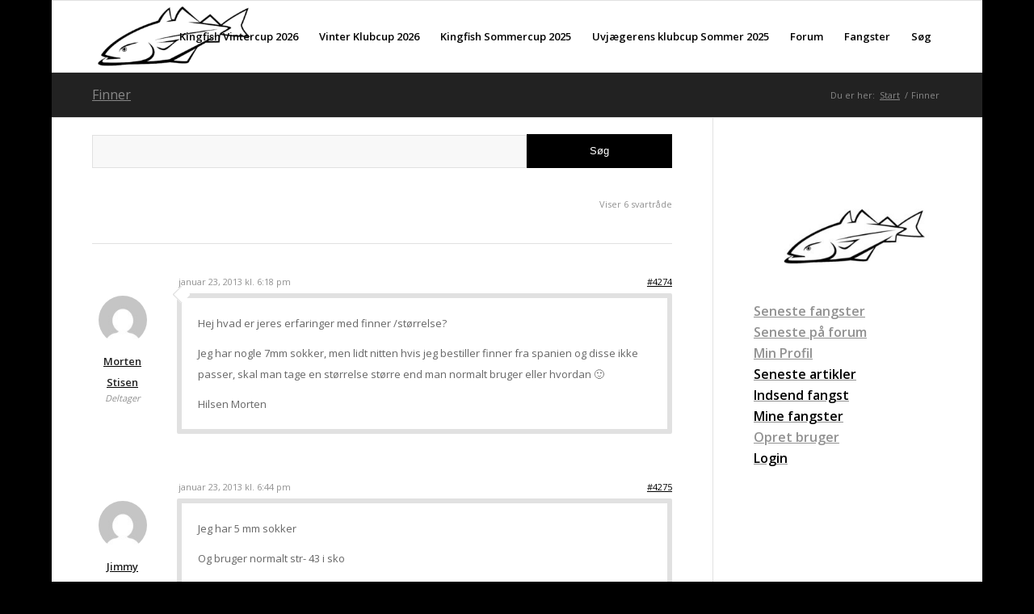

--- FILE ---
content_type: text/html; charset=UTF-8
request_url: https://uvjaegeren.dk/Emne/finner-2/
body_size: 36949
content:
<!DOCTYPE html>
<html lang="da-DK" class="html_boxed responsive av-preloader-disabled av-default-lightbox  html_header_top html_logo_left html_main_nav_header html_menu_right html_slim html_header_sticky html_header_shrinking html_mobile_menu_phone html_header_searchicon_disabled html_content_align_center html_header_unstick_top_disabled html_header_stretch_disabled html_av-overlay-side html_av-overlay-side-classic html_av-submenu-noclone html_entry_id_4274 av-cookies-no-cookie-consent av-no-preview html_text_menu_active ">
<head>
<meta charset="UTF-8" />


<!-- mobile setting -->
<meta name="viewport" content="width=device-width, initial-scale=1">

<!-- Scripts/CSS and wp_head hook -->
<meta name='robots' content='index, follow, max-image-preview:large, max-snippet:-1, max-video-preview:-1' />

	<!-- This site is optimized with the Yoast SEO plugin v26.7 - https://yoast.com/wordpress/plugins/seo/ -->
	<title>Finner - uvjægeren.dk by Kingfish</title>
	<link rel="canonical" href="https://uvjaegeren.dk/Emne/finner-2/" />
	<meta property="og:locale" content="da_DK" />
	<meta property="og:type" content="article" />
	<meta property="og:title" content="Finner - uvjægeren.dk by Kingfish" />
	<meta property="og:description" content="Hej hvad er jeres erfaringer med finner /størrelse? Jeg har nogle 7mm sokker, men lidt nitten hvis jeg bestiller finner fra spanien og disse ikke passer, skal man tage en størrelse større end man normalt bruger eller hvordan :) Hilsen Morten" />
	<meta property="og:url" content="https://uvjaegeren.dk/Emne/finner-2/" />
	<meta property="og:site_name" content="uvjægeren.dk by Kingfish" />
	<meta name="twitter:card" content="summary_large_image" />
	<script type="application/ld+json" class="yoast-schema-graph">{"@context":"https://schema.org","@graph":[{"@type":"WebPage","@id":"https://uvjaegeren.dk/Emne/finner-2/","url":"https://uvjaegeren.dk/Emne/finner-2/","name":"Finner - uvjægeren.dk by Kingfish","isPartOf":{"@id":"https://uvjaegeren.dk/#website"},"datePublished":"2013-01-23T18:18:19+00:00","breadcrumb":{"@id":"https://uvjaegeren.dk/Emne/finner-2/#breadcrumb"},"inLanguage":"da-DK","potentialAction":[{"@type":"ReadAction","target":["https://uvjaegeren.dk/Emne/finner-2/"]}]},{"@type":"BreadcrumbList","@id":"https://uvjaegeren.dk/Emne/finner-2/#breadcrumb","itemListElement":[{"@type":"ListItem","position":1,"name":"Home","item":"https://uvjaegeren.dk/"},{"@type":"ListItem","position":2,"name":"Emner","item":"https://uvjaegeren.dk/topics/"},{"@type":"ListItem","position":3,"name":"Gear snak &#8211; Her snakker vi om alt vores udstyr","item":"https://uvjaegeren.dk/forum/gear-snak-her-snakker-vi-om-alt-vores-udstyr/"},{"@type":"ListItem","position":4,"name":"Finner"}]},{"@type":"WebSite","@id":"https://uvjaegeren.dk/#website","url":"https://uvjaegeren.dk/","name":"uvjægeren.dk by Kingfish","description":"Uvjagt forum, fangster og konkurrencer","potentialAction":[{"@type":"SearchAction","target":{"@type":"EntryPoint","urlTemplate":"https://uvjaegeren.dk/?s={search_term_string}"},"query-input":{"@type":"PropertyValueSpecification","valueRequired":true,"valueName":"search_term_string"}}],"inLanguage":"da-DK"}]}</script>
	<!-- / Yoast SEO plugin. -->


<link rel='dns-prefetch' href='//maps.google.com' />
<link rel='dns-prefetch' href='//secure.gravatar.com' />
<link rel='dns-prefetch' href='//stats.wp.com' />
<link rel='dns-prefetch' href='//v0.wordpress.com' />

<link rel="alternate" type="application/rss+xml" title="uvjægeren.dk by Kingfish &raquo; Feed" href="https://uvjaegeren.dk/feed/" />
<link rel="alternate" type="application/rss+xml" title="uvjægeren.dk by Kingfish &raquo;-kommentar-feed" href="https://uvjaegeren.dk/comments/feed/" />
<link rel="alternate" title="oEmbed (JSON)" type="application/json+oembed" href="https://uvjaegeren.dk/wp-json/oembed/1.0/embed?url=https%3A%2F%2Fuvjaegeren.dk%2FEmne%2Ffinner-2%2F" />
<link rel="alternate" title="oEmbed (XML)" type="text/xml+oembed" href="https://uvjaegeren.dk/wp-json/oembed/1.0/embed?url=https%3A%2F%2Fuvjaegeren.dk%2FEmne%2Ffinner-2%2F&#038;format=xml" />
<style id='wp-img-auto-sizes-contain-inline-css' type='text/css'>
img:is([sizes=auto i],[sizes^="auto," i]){contain-intrinsic-size:3000px 1500px}
/*# sourceURL=wp-img-auto-sizes-contain-inline-css */
</style>
<link data-minify="1" rel='stylesheet' id='avia-grid-css' href='https://uvjaegeren.dk/wp-content/cache/min/1/wp-content/themes/enfold/css/grid.css?ver=1765112837' type='text/css' media='all' />
<link data-minify="1" rel='stylesheet' id='avia-base-css' href='https://uvjaegeren.dk/wp-content/cache/min/1/wp-content/themes/enfold/css/base.css?ver=1765112837' type='text/css' media='all' />
<link data-minify="1" rel='stylesheet' id='avia-layout-css' href='https://uvjaegeren.dk/wp-content/cache/min/1/wp-content/themes/enfold/css/layout.css?ver=1765112837' type='text/css' media='all' />
<link data-minify="1" rel='stylesheet' id='avia-module-audioplayer-css' href='https://uvjaegeren.dk/wp-content/cache/min/1/wp-content/themes/enfold/config-templatebuilder/avia-shortcodes/audio-player/audio-player.css?ver=1765112837' type='text/css' media='all' />
<link data-minify="1" rel='stylesheet' id='avia-module-blog-css' href='https://uvjaegeren.dk/wp-content/cache/min/1/wp-content/themes/enfold/config-templatebuilder/avia-shortcodes/blog/blog.css?ver=1765112837' type='text/css' media='all' />
<link data-minify="1" rel='stylesheet' id='avia-module-postslider-css' href='https://uvjaegeren.dk/wp-content/cache/min/1/wp-content/themes/enfold/config-templatebuilder/avia-shortcodes/postslider/postslider.css?ver=1765112837' type='text/css' media='all' />
<link data-minify="1" rel='stylesheet' id='avia-module-button-css' href='https://uvjaegeren.dk/wp-content/cache/min/1/wp-content/themes/enfold/config-templatebuilder/avia-shortcodes/buttons/buttons.css?ver=1765112837' type='text/css' media='all' />
<link data-minify="1" rel='stylesheet' id='avia-module-buttonrow-css' href='https://uvjaegeren.dk/wp-content/cache/min/1/wp-content/themes/enfold/config-templatebuilder/avia-shortcodes/buttonrow/buttonrow.css?ver=1765112837' type='text/css' media='all' />
<link data-minify="1" rel='stylesheet' id='avia-module-button-fullwidth-css' href='https://uvjaegeren.dk/wp-content/cache/min/1/wp-content/themes/enfold/config-templatebuilder/avia-shortcodes/buttons_fullwidth/buttons_fullwidth.css?ver=1765112837' type='text/css' media='all' />
<link data-minify="1" rel='stylesheet' id='avia-module-catalogue-css' href='https://uvjaegeren.dk/wp-content/cache/min/1/wp-content/themes/enfold/config-templatebuilder/avia-shortcodes/catalogue/catalogue.css?ver=1765112837' type='text/css' media='all' />
<link data-minify="1" rel='stylesheet' id='avia-module-comments-css' href='https://uvjaegeren.dk/wp-content/cache/min/1/wp-content/themes/enfold/config-templatebuilder/avia-shortcodes/comments/comments.css?ver=1765112837' type='text/css' media='all' />
<link data-minify="1" rel='stylesheet' id='avia-module-contact-css' href='https://uvjaegeren.dk/wp-content/cache/min/1/wp-content/themes/enfold/config-templatebuilder/avia-shortcodes/contact/contact.css?ver=1765112837' type='text/css' media='all' />
<link data-minify="1" rel='stylesheet' id='avia-module-slideshow-css' href='https://uvjaegeren.dk/wp-content/cache/min/1/wp-content/themes/enfold/config-templatebuilder/avia-shortcodes/slideshow/slideshow.css?ver=1765112837' type='text/css' media='all' />
<link data-minify="1" rel='stylesheet' id='avia-module-slideshow-contentpartner-css' href='https://uvjaegeren.dk/wp-content/cache/min/1/wp-content/themes/enfold/config-templatebuilder/avia-shortcodes/contentslider/contentslider.css?ver=1765112837' type='text/css' media='all' />
<link data-minify="1" rel='stylesheet' id='avia-module-countdown-css' href='https://uvjaegeren.dk/wp-content/cache/min/1/wp-content/themes/enfold/config-templatebuilder/avia-shortcodes/countdown/countdown.css?ver=1765112837' type='text/css' media='all' />
<link data-minify="1" rel='stylesheet' id='avia-module-gallery-css' href='https://uvjaegeren.dk/wp-content/cache/min/1/wp-content/themes/enfold/config-templatebuilder/avia-shortcodes/gallery/gallery.css?ver=1765112837' type='text/css' media='all' />
<link data-minify="1" rel='stylesheet' id='avia-module-gallery-hor-css' href='https://uvjaegeren.dk/wp-content/cache/min/1/wp-content/themes/enfold/config-templatebuilder/avia-shortcodes/gallery_horizontal/gallery_horizontal.css?ver=1765112837' type='text/css' media='all' />
<link data-minify="1" rel='stylesheet' id='avia-module-maps-css' href='https://uvjaegeren.dk/wp-content/cache/min/1/wp-content/themes/enfold/config-templatebuilder/avia-shortcodes/google_maps/google_maps.css?ver=1765112837' type='text/css' media='all' />
<link data-minify="1" rel='stylesheet' id='avia-module-gridrow-css' href='https://uvjaegeren.dk/wp-content/cache/min/1/wp-content/themes/enfold/config-templatebuilder/avia-shortcodes/grid_row/grid_row.css?ver=1765112837' type='text/css' media='all' />
<link data-minify="1" rel='stylesheet' id='avia-module-heading-css' href='https://uvjaegeren.dk/wp-content/cache/min/1/wp-content/themes/enfold/config-templatebuilder/avia-shortcodes/heading/heading.css?ver=1765112837' type='text/css' media='all' />
<link data-minify="1" rel='stylesheet' id='avia-module-rotator-css' href='https://uvjaegeren.dk/wp-content/cache/min/1/wp-content/themes/enfold/config-templatebuilder/avia-shortcodes/headline_rotator/headline_rotator.css?ver=1765112837' type='text/css' media='all' />
<link data-minify="1" rel='stylesheet' id='avia-module-hr-css' href='https://uvjaegeren.dk/wp-content/cache/min/1/wp-content/themes/enfold/config-templatebuilder/avia-shortcodes/hr/hr.css?ver=1765112837' type='text/css' media='all' />
<link data-minify="1" rel='stylesheet' id='avia-module-icon-css' href='https://uvjaegeren.dk/wp-content/cache/min/1/wp-content/themes/enfold/config-templatebuilder/avia-shortcodes/icon/icon.css?ver=1765112837' type='text/css' media='all' />
<link data-minify="1" rel='stylesheet' id='avia-module-iconbox-css' href='https://uvjaegeren.dk/wp-content/cache/min/1/wp-content/themes/enfold/config-templatebuilder/avia-shortcodes/iconbox/iconbox.css?ver=1765112837' type='text/css' media='all' />
<link data-minify="1" rel='stylesheet' id='avia-module-icongrid-css' href='https://uvjaegeren.dk/wp-content/cache/min/1/wp-content/themes/enfold/config-templatebuilder/avia-shortcodes/icongrid/icongrid.css?ver=1765112837' type='text/css' media='all' />
<link data-minify="1" rel='stylesheet' id='avia-module-iconlist-css' href='https://uvjaegeren.dk/wp-content/cache/min/1/wp-content/themes/enfold/config-templatebuilder/avia-shortcodes/iconlist/iconlist.css?ver=1765112837' type='text/css' media='all' />
<link data-minify="1" rel='stylesheet' id='avia-module-image-css' href='https://uvjaegeren.dk/wp-content/cache/min/1/wp-content/themes/enfold/config-templatebuilder/avia-shortcodes/image/image.css?ver=1765112837' type='text/css' media='all' />
<link data-minify="1" rel='stylesheet' id='avia-module-hotspot-css' href='https://uvjaegeren.dk/wp-content/cache/min/1/wp-content/themes/enfold/config-templatebuilder/avia-shortcodes/image_hotspots/image_hotspots.css?ver=1765112837' type='text/css' media='all' />
<link data-minify="1" rel='stylesheet' id='avia-module-magazine-css' href='https://uvjaegeren.dk/wp-content/cache/min/1/wp-content/themes/enfold/config-templatebuilder/avia-shortcodes/magazine/magazine.css?ver=1765112837' type='text/css' media='all' />
<link data-minify="1" rel='stylesheet' id='avia-module-masonry-css' href='https://uvjaegeren.dk/wp-content/cache/min/1/wp-content/themes/enfold/config-templatebuilder/avia-shortcodes/masonry_entries/masonry_entries.css?ver=1765112837' type='text/css' media='all' />
<link data-minify="1" rel='stylesheet' id='avia-siteloader-css' href='https://uvjaegeren.dk/wp-content/cache/min/1/wp-content/themes/enfold/css/avia-snippet-site-preloader.css?ver=1765112837' type='text/css' media='all' />
<link data-minify="1" rel='stylesheet' id='avia-module-menu-css' href='https://uvjaegeren.dk/wp-content/cache/min/1/wp-content/themes/enfold/config-templatebuilder/avia-shortcodes/menu/menu.css?ver=1765112837' type='text/css' media='all' />
<link data-minify="1" rel='stylesheet' id='avia-modfule-notification-css' href='https://uvjaegeren.dk/wp-content/cache/min/1/wp-content/themes/enfold/config-templatebuilder/avia-shortcodes/notification/notification.css?ver=1765112837' type='text/css' media='all' />
<link data-minify="1" rel='stylesheet' id='avia-module-numbers-css' href='https://uvjaegeren.dk/wp-content/cache/min/1/wp-content/themes/enfold/config-templatebuilder/avia-shortcodes/numbers/numbers.css?ver=1765112837' type='text/css' media='all' />
<link data-minify="1" rel='stylesheet' id='avia-module-portfolio-css' href='https://uvjaegeren.dk/wp-content/cache/min/1/wp-content/themes/enfold/config-templatebuilder/avia-shortcodes/portfolio/portfolio.css?ver=1765112837' type='text/css' media='all' />
<link data-minify="1" rel='stylesheet' id='avia-module-post-metadata-css' href='https://uvjaegeren.dk/wp-content/cache/min/1/wp-content/themes/enfold/config-templatebuilder/avia-shortcodes/post_metadata/post_metadata.css?ver=1765112837' type='text/css' media='all' />
<link data-minify="1" rel='stylesheet' id='avia-module-progress-bar-css' href='https://uvjaegeren.dk/wp-content/cache/min/1/wp-content/themes/enfold/config-templatebuilder/avia-shortcodes/progressbar/progressbar.css?ver=1765112837' type='text/css' media='all' />
<link data-minify="1" rel='stylesheet' id='avia-module-promobox-css' href='https://uvjaegeren.dk/wp-content/cache/min/1/wp-content/themes/enfold/config-templatebuilder/avia-shortcodes/promobox/promobox.css?ver=1765112837' type='text/css' media='all' />
<link data-minify="1" rel='stylesheet' id='avia-sc-search-css' href='https://uvjaegeren.dk/wp-content/cache/min/1/wp-content/themes/enfold/config-templatebuilder/avia-shortcodes/search/search.css?ver=1765112837' type='text/css' media='all' />
<link data-minify="1" rel='stylesheet' id='avia-module-slideshow-accordion-css' href='https://uvjaegeren.dk/wp-content/cache/min/1/wp-content/themes/enfold/config-templatebuilder/avia-shortcodes/slideshow_accordion/slideshow_accordion.css?ver=1765112837' type='text/css' media='all' />
<link data-minify="1" rel='stylesheet' id='avia-module-slideshow-feature-image-css' href='https://uvjaegeren.dk/wp-content/cache/min/1/wp-content/themes/enfold/config-templatebuilder/avia-shortcodes/slideshow_feature_image/slideshow_feature_image.css?ver=1765112837' type='text/css' media='all' />
<link data-minify="1" rel='stylesheet' id='avia-module-slideshow-fullsize-css' href='https://uvjaegeren.dk/wp-content/cache/min/1/wp-content/themes/enfold/config-templatebuilder/avia-shortcodes/slideshow_fullsize/slideshow_fullsize.css?ver=1765112837' type='text/css' media='all' />
<link data-minify="1" rel='stylesheet' id='avia-module-slideshow-fullscreen-css' href='https://uvjaegeren.dk/wp-content/cache/min/1/wp-content/themes/enfold/config-templatebuilder/avia-shortcodes/slideshow_fullscreen/slideshow_fullscreen.css?ver=1765112837' type='text/css' media='all' />
<link data-minify="1" rel='stylesheet' id='avia-module-slideshow-ls-css' href='https://uvjaegeren.dk/wp-content/cache/min/1/wp-content/themes/enfold/config-templatebuilder/avia-shortcodes/slideshow_layerslider/slideshow_layerslider.css?ver=1765112837' type='text/css' media='all' />
<link data-minify="1" rel='stylesheet' id='avia-module-social-css' href='https://uvjaegeren.dk/wp-content/cache/min/1/wp-content/themes/enfold/config-templatebuilder/avia-shortcodes/social_share/social_share.css?ver=1765112837' type='text/css' media='all' />
<link data-minify="1" rel='stylesheet' id='avia-module-tabsection-css' href='https://uvjaegeren.dk/wp-content/cache/min/1/wp-content/themes/enfold/config-templatebuilder/avia-shortcodes/tab_section/tab_section.css?ver=1765112837' type='text/css' media='all' />
<link data-minify="1" rel='stylesheet' id='avia-module-table-css' href='https://uvjaegeren.dk/wp-content/cache/min/1/wp-content/themes/enfold/config-templatebuilder/avia-shortcodes/table/table.css?ver=1765112837' type='text/css' media='all' />
<link data-minify="1" rel='stylesheet' id='avia-module-tabs-css' href='https://uvjaegeren.dk/wp-content/cache/min/1/wp-content/themes/enfold/config-templatebuilder/avia-shortcodes/tabs/tabs.css?ver=1765112837' type='text/css' media='all' />
<link data-minify="1" rel='stylesheet' id='avia-module-team-css' href='https://uvjaegeren.dk/wp-content/cache/min/1/wp-content/themes/enfold/config-templatebuilder/avia-shortcodes/team/team.css?ver=1765112837' type='text/css' media='all' />
<link data-minify="1" rel='stylesheet' id='avia-module-testimonials-css' href='https://uvjaegeren.dk/wp-content/cache/min/1/wp-content/themes/enfold/config-templatebuilder/avia-shortcodes/testimonials/testimonials.css?ver=1765112837' type='text/css' media='all' />
<link data-minify="1" rel='stylesheet' id='avia-module-timeline-css' href='https://uvjaegeren.dk/wp-content/cache/min/1/wp-content/themes/enfold/config-templatebuilder/avia-shortcodes/timeline/timeline.css?ver=1765112837' type='text/css' media='all' />
<link data-minify="1" rel='stylesheet' id='avia-module-toggles-css' href='https://uvjaegeren.dk/wp-content/cache/min/1/wp-content/themes/enfold/config-templatebuilder/avia-shortcodes/toggles/toggles.css?ver=1765112837' type='text/css' media='all' />
<link data-minify="1" rel='stylesheet' id='avia-module-video-css' href='https://uvjaegeren.dk/wp-content/cache/min/1/wp-content/themes/enfold/config-templatebuilder/avia-shortcodes/video/video.css?ver=1765112837' type='text/css' media='all' />
<style id='wp-emoji-styles-inline-css' type='text/css'>

	img.wp-smiley, img.emoji {
		display: inline !important;
		border: none !important;
		box-shadow: none !important;
		height: 1em !important;
		width: 1em !important;
		margin: 0 0.07em !important;
		vertical-align: -0.1em !important;
		background: none !important;
		padding: 0 !important;
	}
/*# sourceURL=wp-emoji-styles-inline-css */
</style>
<link rel='stylesheet' id='wp-block-library-css' href='https://uvjaegeren.dk/wp-includes/css/dist/block-library/style.min.css?ver=6.9' type='text/css' media='all' />
<style id='wp-block-heading-inline-css' type='text/css'>
h1:where(.wp-block-heading).has-background,h2:where(.wp-block-heading).has-background,h3:where(.wp-block-heading).has-background,h4:where(.wp-block-heading).has-background,h5:where(.wp-block-heading).has-background,h6:where(.wp-block-heading).has-background{padding:1.25em 2.375em}h1.has-text-align-left[style*=writing-mode]:where([style*=vertical-lr]),h1.has-text-align-right[style*=writing-mode]:where([style*=vertical-rl]),h2.has-text-align-left[style*=writing-mode]:where([style*=vertical-lr]),h2.has-text-align-right[style*=writing-mode]:where([style*=vertical-rl]),h3.has-text-align-left[style*=writing-mode]:where([style*=vertical-lr]),h3.has-text-align-right[style*=writing-mode]:where([style*=vertical-rl]),h4.has-text-align-left[style*=writing-mode]:where([style*=vertical-lr]),h4.has-text-align-right[style*=writing-mode]:where([style*=vertical-rl]),h5.has-text-align-left[style*=writing-mode]:where([style*=vertical-lr]),h5.has-text-align-right[style*=writing-mode]:where([style*=vertical-rl]),h6.has-text-align-left[style*=writing-mode]:where([style*=vertical-lr]),h6.has-text-align-right[style*=writing-mode]:where([style*=vertical-rl]){rotate:180deg}
/*# sourceURL=https://uvjaegeren.dk/wp-includes/blocks/heading/style.min.css */
</style>
<style id='wp-block-image-inline-css' type='text/css'>
.wp-block-image>a,.wp-block-image>figure>a{display:inline-block}.wp-block-image img{box-sizing:border-box;height:auto;max-width:100%;vertical-align:bottom}@media not (prefers-reduced-motion){.wp-block-image img.hide{visibility:hidden}.wp-block-image img.show{animation:show-content-image .4s}}.wp-block-image[style*=border-radius] img,.wp-block-image[style*=border-radius]>a{border-radius:inherit}.wp-block-image.has-custom-border img{box-sizing:border-box}.wp-block-image.aligncenter{text-align:center}.wp-block-image.alignfull>a,.wp-block-image.alignwide>a{width:100%}.wp-block-image.alignfull img,.wp-block-image.alignwide img{height:auto;width:100%}.wp-block-image .aligncenter,.wp-block-image .alignleft,.wp-block-image .alignright,.wp-block-image.aligncenter,.wp-block-image.alignleft,.wp-block-image.alignright{display:table}.wp-block-image .aligncenter>figcaption,.wp-block-image .alignleft>figcaption,.wp-block-image .alignright>figcaption,.wp-block-image.aligncenter>figcaption,.wp-block-image.alignleft>figcaption,.wp-block-image.alignright>figcaption{caption-side:bottom;display:table-caption}.wp-block-image .alignleft{float:left;margin:.5em 1em .5em 0}.wp-block-image .alignright{float:right;margin:.5em 0 .5em 1em}.wp-block-image .aligncenter{margin-left:auto;margin-right:auto}.wp-block-image :where(figcaption){margin-bottom:1em;margin-top:.5em}.wp-block-image.is-style-circle-mask img{border-radius:9999px}@supports ((-webkit-mask-image:none) or (mask-image:none)) or (-webkit-mask-image:none){.wp-block-image.is-style-circle-mask img{border-radius:0;-webkit-mask-image:url('data:image/svg+xml;utf8,<svg viewBox="0 0 100 100" xmlns="http://www.w3.org/2000/svg"><circle cx="50" cy="50" r="50"/></svg>');mask-image:url('data:image/svg+xml;utf8,<svg viewBox="0 0 100 100" xmlns="http://www.w3.org/2000/svg"><circle cx="50" cy="50" r="50"/></svg>');mask-mode:alpha;-webkit-mask-position:center;mask-position:center;-webkit-mask-repeat:no-repeat;mask-repeat:no-repeat;-webkit-mask-size:contain;mask-size:contain}}:root :where(.wp-block-image.is-style-rounded img,.wp-block-image .is-style-rounded img){border-radius:9999px}.wp-block-image figure{margin:0}.wp-lightbox-container{display:flex;flex-direction:column;position:relative}.wp-lightbox-container img{cursor:zoom-in}.wp-lightbox-container img:hover+button{opacity:1}.wp-lightbox-container button{align-items:center;backdrop-filter:blur(16px) saturate(180%);background-color:#5a5a5a40;border:none;border-radius:4px;cursor:zoom-in;display:flex;height:20px;justify-content:center;opacity:0;padding:0;position:absolute;right:16px;text-align:center;top:16px;width:20px;z-index:100}@media not (prefers-reduced-motion){.wp-lightbox-container button{transition:opacity .2s ease}}.wp-lightbox-container button:focus-visible{outline:3px auto #5a5a5a40;outline:3px auto -webkit-focus-ring-color;outline-offset:3px}.wp-lightbox-container button:hover{cursor:pointer;opacity:1}.wp-lightbox-container button:focus{opacity:1}.wp-lightbox-container button:focus,.wp-lightbox-container button:hover,.wp-lightbox-container button:not(:hover):not(:active):not(.has-background){background-color:#5a5a5a40;border:none}.wp-lightbox-overlay{box-sizing:border-box;cursor:zoom-out;height:100vh;left:0;overflow:hidden;position:fixed;top:0;visibility:hidden;width:100%;z-index:100000}.wp-lightbox-overlay .close-button{align-items:center;cursor:pointer;display:flex;justify-content:center;min-height:40px;min-width:40px;padding:0;position:absolute;right:calc(env(safe-area-inset-right) + 16px);top:calc(env(safe-area-inset-top) + 16px);z-index:5000000}.wp-lightbox-overlay .close-button:focus,.wp-lightbox-overlay .close-button:hover,.wp-lightbox-overlay .close-button:not(:hover):not(:active):not(.has-background){background:none;border:none}.wp-lightbox-overlay .lightbox-image-container{height:var(--wp--lightbox-container-height);left:50%;overflow:hidden;position:absolute;top:50%;transform:translate(-50%,-50%);transform-origin:top left;width:var(--wp--lightbox-container-width);z-index:9999999999}.wp-lightbox-overlay .wp-block-image{align-items:center;box-sizing:border-box;display:flex;height:100%;justify-content:center;margin:0;position:relative;transform-origin:0 0;width:100%;z-index:3000000}.wp-lightbox-overlay .wp-block-image img{height:var(--wp--lightbox-image-height);min-height:var(--wp--lightbox-image-height);min-width:var(--wp--lightbox-image-width);width:var(--wp--lightbox-image-width)}.wp-lightbox-overlay .wp-block-image figcaption{display:none}.wp-lightbox-overlay button{background:none;border:none}.wp-lightbox-overlay .scrim{background-color:#fff;height:100%;opacity:.9;position:absolute;width:100%;z-index:2000000}.wp-lightbox-overlay.active{visibility:visible}@media not (prefers-reduced-motion){.wp-lightbox-overlay.active{animation:turn-on-visibility .25s both}.wp-lightbox-overlay.active img{animation:turn-on-visibility .35s both}.wp-lightbox-overlay.show-closing-animation:not(.active){animation:turn-off-visibility .35s both}.wp-lightbox-overlay.show-closing-animation:not(.active) img{animation:turn-off-visibility .25s both}.wp-lightbox-overlay.zoom.active{animation:none;opacity:1;visibility:visible}.wp-lightbox-overlay.zoom.active .lightbox-image-container{animation:lightbox-zoom-in .4s}.wp-lightbox-overlay.zoom.active .lightbox-image-container img{animation:none}.wp-lightbox-overlay.zoom.active .scrim{animation:turn-on-visibility .4s forwards}.wp-lightbox-overlay.zoom.show-closing-animation:not(.active){animation:none}.wp-lightbox-overlay.zoom.show-closing-animation:not(.active) .lightbox-image-container{animation:lightbox-zoom-out .4s}.wp-lightbox-overlay.zoom.show-closing-animation:not(.active) .lightbox-image-container img{animation:none}.wp-lightbox-overlay.zoom.show-closing-animation:not(.active) .scrim{animation:turn-off-visibility .4s forwards}}@keyframes show-content-image{0%{visibility:hidden}99%{visibility:hidden}to{visibility:visible}}@keyframes turn-on-visibility{0%{opacity:0}to{opacity:1}}@keyframes turn-off-visibility{0%{opacity:1;visibility:visible}99%{opacity:0;visibility:visible}to{opacity:0;visibility:hidden}}@keyframes lightbox-zoom-in{0%{transform:translate(calc((-100vw + var(--wp--lightbox-scrollbar-width))/2 + var(--wp--lightbox-initial-left-position)),calc(-50vh + var(--wp--lightbox-initial-top-position))) scale(var(--wp--lightbox-scale))}to{transform:translate(-50%,-50%) scale(1)}}@keyframes lightbox-zoom-out{0%{transform:translate(-50%,-50%) scale(1);visibility:visible}99%{visibility:visible}to{transform:translate(calc((-100vw + var(--wp--lightbox-scrollbar-width))/2 + var(--wp--lightbox-initial-left-position)),calc(-50vh + var(--wp--lightbox-initial-top-position))) scale(var(--wp--lightbox-scale));visibility:hidden}}
/*# sourceURL=https://uvjaegeren.dk/wp-includes/blocks/image/style.min.css */
</style>
<style id='wp-block-paragraph-inline-css' type='text/css'>
.is-small-text{font-size:.875em}.is-regular-text{font-size:1em}.is-large-text{font-size:2.25em}.is-larger-text{font-size:3em}.has-drop-cap:not(:focus):first-letter{float:left;font-size:8.4em;font-style:normal;font-weight:100;line-height:.68;margin:.05em .1em 0 0;text-transform:uppercase}body.rtl .has-drop-cap:not(:focus):first-letter{float:none;margin-left:.1em}p.has-drop-cap.has-background{overflow:hidden}:root :where(p.has-background){padding:1.25em 2.375em}:where(p.has-text-color:not(.has-link-color)) a{color:inherit}p.has-text-align-left[style*="writing-mode:vertical-lr"],p.has-text-align-right[style*="writing-mode:vertical-rl"]{rotate:180deg}
/*# sourceURL=https://uvjaegeren.dk/wp-includes/blocks/paragraph/style.min.css */
</style>
<style id='global-styles-inline-css' type='text/css'>
:root{--wp--preset--aspect-ratio--square: 1;--wp--preset--aspect-ratio--4-3: 4/3;--wp--preset--aspect-ratio--3-4: 3/4;--wp--preset--aspect-ratio--3-2: 3/2;--wp--preset--aspect-ratio--2-3: 2/3;--wp--preset--aspect-ratio--16-9: 16/9;--wp--preset--aspect-ratio--9-16: 9/16;--wp--preset--color--black: #000000;--wp--preset--color--cyan-bluish-gray: #abb8c3;--wp--preset--color--white: #ffffff;--wp--preset--color--pale-pink: #f78da7;--wp--preset--color--vivid-red: #cf2e2e;--wp--preset--color--luminous-vivid-orange: #ff6900;--wp--preset--color--luminous-vivid-amber: #fcb900;--wp--preset--color--light-green-cyan: #7bdcb5;--wp--preset--color--vivid-green-cyan: #00d084;--wp--preset--color--pale-cyan-blue: #8ed1fc;--wp--preset--color--vivid-cyan-blue: #0693e3;--wp--preset--color--vivid-purple: #9b51e0;--wp--preset--gradient--vivid-cyan-blue-to-vivid-purple: linear-gradient(135deg,rgb(6,147,227) 0%,rgb(155,81,224) 100%);--wp--preset--gradient--light-green-cyan-to-vivid-green-cyan: linear-gradient(135deg,rgb(122,220,180) 0%,rgb(0,208,130) 100%);--wp--preset--gradient--luminous-vivid-amber-to-luminous-vivid-orange: linear-gradient(135deg,rgb(252,185,0) 0%,rgb(255,105,0) 100%);--wp--preset--gradient--luminous-vivid-orange-to-vivid-red: linear-gradient(135deg,rgb(255,105,0) 0%,rgb(207,46,46) 100%);--wp--preset--gradient--very-light-gray-to-cyan-bluish-gray: linear-gradient(135deg,rgb(238,238,238) 0%,rgb(169,184,195) 100%);--wp--preset--gradient--cool-to-warm-spectrum: linear-gradient(135deg,rgb(74,234,220) 0%,rgb(151,120,209) 20%,rgb(207,42,186) 40%,rgb(238,44,130) 60%,rgb(251,105,98) 80%,rgb(254,248,76) 100%);--wp--preset--gradient--blush-light-purple: linear-gradient(135deg,rgb(255,206,236) 0%,rgb(152,150,240) 100%);--wp--preset--gradient--blush-bordeaux: linear-gradient(135deg,rgb(254,205,165) 0%,rgb(254,45,45) 50%,rgb(107,0,62) 100%);--wp--preset--gradient--luminous-dusk: linear-gradient(135deg,rgb(255,203,112) 0%,rgb(199,81,192) 50%,rgb(65,88,208) 100%);--wp--preset--gradient--pale-ocean: linear-gradient(135deg,rgb(255,245,203) 0%,rgb(182,227,212) 50%,rgb(51,167,181) 100%);--wp--preset--gradient--electric-grass: linear-gradient(135deg,rgb(202,248,128) 0%,rgb(113,206,126) 100%);--wp--preset--gradient--midnight: linear-gradient(135deg,rgb(2,3,129) 0%,rgb(40,116,252) 100%);--wp--preset--font-size--small: 13px;--wp--preset--font-size--medium: 20px;--wp--preset--font-size--large: 36px;--wp--preset--font-size--x-large: 42px;--wp--preset--spacing--20: 0.44rem;--wp--preset--spacing--30: 0.67rem;--wp--preset--spacing--40: 1rem;--wp--preset--spacing--50: 1.5rem;--wp--preset--spacing--60: 2.25rem;--wp--preset--spacing--70: 3.38rem;--wp--preset--spacing--80: 5.06rem;--wp--preset--shadow--natural: 6px 6px 9px rgba(0, 0, 0, 0.2);--wp--preset--shadow--deep: 12px 12px 50px rgba(0, 0, 0, 0.4);--wp--preset--shadow--sharp: 6px 6px 0px rgba(0, 0, 0, 0.2);--wp--preset--shadow--outlined: 6px 6px 0px -3px rgb(255, 255, 255), 6px 6px rgb(0, 0, 0);--wp--preset--shadow--crisp: 6px 6px 0px rgb(0, 0, 0);}:where(.is-layout-flex){gap: 0.5em;}:where(.is-layout-grid){gap: 0.5em;}body .is-layout-flex{display: flex;}.is-layout-flex{flex-wrap: wrap;align-items: center;}.is-layout-flex > :is(*, div){margin: 0;}body .is-layout-grid{display: grid;}.is-layout-grid > :is(*, div){margin: 0;}:where(.wp-block-columns.is-layout-flex){gap: 2em;}:where(.wp-block-columns.is-layout-grid){gap: 2em;}:where(.wp-block-post-template.is-layout-flex){gap: 1.25em;}:where(.wp-block-post-template.is-layout-grid){gap: 1.25em;}.has-black-color{color: var(--wp--preset--color--black) !important;}.has-cyan-bluish-gray-color{color: var(--wp--preset--color--cyan-bluish-gray) !important;}.has-white-color{color: var(--wp--preset--color--white) !important;}.has-pale-pink-color{color: var(--wp--preset--color--pale-pink) !important;}.has-vivid-red-color{color: var(--wp--preset--color--vivid-red) !important;}.has-luminous-vivid-orange-color{color: var(--wp--preset--color--luminous-vivid-orange) !important;}.has-luminous-vivid-amber-color{color: var(--wp--preset--color--luminous-vivid-amber) !important;}.has-light-green-cyan-color{color: var(--wp--preset--color--light-green-cyan) !important;}.has-vivid-green-cyan-color{color: var(--wp--preset--color--vivid-green-cyan) !important;}.has-pale-cyan-blue-color{color: var(--wp--preset--color--pale-cyan-blue) !important;}.has-vivid-cyan-blue-color{color: var(--wp--preset--color--vivid-cyan-blue) !important;}.has-vivid-purple-color{color: var(--wp--preset--color--vivid-purple) !important;}.has-black-background-color{background-color: var(--wp--preset--color--black) !important;}.has-cyan-bluish-gray-background-color{background-color: var(--wp--preset--color--cyan-bluish-gray) !important;}.has-white-background-color{background-color: var(--wp--preset--color--white) !important;}.has-pale-pink-background-color{background-color: var(--wp--preset--color--pale-pink) !important;}.has-vivid-red-background-color{background-color: var(--wp--preset--color--vivid-red) !important;}.has-luminous-vivid-orange-background-color{background-color: var(--wp--preset--color--luminous-vivid-orange) !important;}.has-luminous-vivid-amber-background-color{background-color: var(--wp--preset--color--luminous-vivid-amber) !important;}.has-light-green-cyan-background-color{background-color: var(--wp--preset--color--light-green-cyan) !important;}.has-vivid-green-cyan-background-color{background-color: var(--wp--preset--color--vivid-green-cyan) !important;}.has-pale-cyan-blue-background-color{background-color: var(--wp--preset--color--pale-cyan-blue) !important;}.has-vivid-cyan-blue-background-color{background-color: var(--wp--preset--color--vivid-cyan-blue) !important;}.has-vivid-purple-background-color{background-color: var(--wp--preset--color--vivid-purple) !important;}.has-black-border-color{border-color: var(--wp--preset--color--black) !important;}.has-cyan-bluish-gray-border-color{border-color: var(--wp--preset--color--cyan-bluish-gray) !important;}.has-white-border-color{border-color: var(--wp--preset--color--white) !important;}.has-pale-pink-border-color{border-color: var(--wp--preset--color--pale-pink) !important;}.has-vivid-red-border-color{border-color: var(--wp--preset--color--vivid-red) !important;}.has-luminous-vivid-orange-border-color{border-color: var(--wp--preset--color--luminous-vivid-orange) !important;}.has-luminous-vivid-amber-border-color{border-color: var(--wp--preset--color--luminous-vivid-amber) !important;}.has-light-green-cyan-border-color{border-color: var(--wp--preset--color--light-green-cyan) !important;}.has-vivid-green-cyan-border-color{border-color: var(--wp--preset--color--vivid-green-cyan) !important;}.has-pale-cyan-blue-border-color{border-color: var(--wp--preset--color--pale-cyan-blue) !important;}.has-vivid-cyan-blue-border-color{border-color: var(--wp--preset--color--vivid-cyan-blue) !important;}.has-vivid-purple-border-color{border-color: var(--wp--preset--color--vivid-purple) !important;}.has-vivid-cyan-blue-to-vivid-purple-gradient-background{background: var(--wp--preset--gradient--vivid-cyan-blue-to-vivid-purple) !important;}.has-light-green-cyan-to-vivid-green-cyan-gradient-background{background: var(--wp--preset--gradient--light-green-cyan-to-vivid-green-cyan) !important;}.has-luminous-vivid-amber-to-luminous-vivid-orange-gradient-background{background: var(--wp--preset--gradient--luminous-vivid-amber-to-luminous-vivid-orange) !important;}.has-luminous-vivid-orange-to-vivid-red-gradient-background{background: var(--wp--preset--gradient--luminous-vivid-orange-to-vivid-red) !important;}.has-very-light-gray-to-cyan-bluish-gray-gradient-background{background: var(--wp--preset--gradient--very-light-gray-to-cyan-bluish-gray) !important;}.has-cool-to-warm-spectrum-gradient-background{background: var(--wp--preset--gradient--cool-to-warm-spectrum) !important;}.has-blush-light-purple-gradient-background{background: var(--wp--preset--gradient--blush-light-purple) !important;}.has-blush-bordeaux-gradient-background{background: var(--wp--preset--gradient--blush-bordeaux) !important;}.has-luminous-dusk-gradient-background{background: var(--wp--preset--gradient--luminous-dusk) !important;}.has-pale-ocean-gradient-background{background: var(--wp--preset--gradient--pale-ocean) !important;}.has-electric-grass-gradient-background{background: var(--wp--preset--gradient--electric-grass) !important;}.has-midnight-gradient-background{background: var(--wp--preset--gradient--midnight) !important;}.has-small-font-size{font-size: var(--wp--preset--font-size--small) !important;}.has-medium-font-size{font-size: var(--wp--preset--font-size--medium) !important;}.has-large-font-size{font-size: var(--wp--preset--font-size--large) !important;}.has-x-large-font-size{font-size: var(--wp--preset--font-size--x-large) !important;}
/*# sourceURL=global-styles-inline-css */
</style>

<style id='classic-theme-styles-inline-css' type='text/css'>
/*! This file is auto-generated */
.wp-block-button__link{color:#fff;background-color:#32373c;border-radius:9999px;box-shadow:none;text-decoration:none;padding:calc(.667em + 2px) calc(1.333em + 2px);font-size:1.125em}.wp-block-file__button{background:#32373c;color:#fff;text-decoration:none}
/*# sourceURL=/wp-includes/css/classic-themes.min.css */
</style>
<link data-minify="1" rel='stylesheet' id='bbptoolkit-css' href='https://uvjaegeren.dk/wp-content/cache/min/1/wp-content/plugins/bbp-toolkit/css/bbptoolkit.css?ver=1765113044' type='text/css' media='all' />
<link data-minify="1" rel='stylesheet' id='avia-bbpress-css' href='https://uvjaegeren.dk/wp-content/cache/min/1/wp-content/themes/enfold/config-bbpress/bbpress-mod.css?ver=1765112837' type='text/css' media='all' />
<link data-minify="1" rel='stylesheet' id='cpsh-shortcodes-css' href='https://uvjaegeren.dk/wp-content/cache/min/1/wp-content/plugins/column-shortcodes/assets/css/shortcodes.css?ver=1765112837' type='text/css' media='all' />
<link rel='stylesheet' id='buttons-css' href='https://uvjaegeren.dk/wp-includes/css/buttons.min.css?ver=6.9' type='text/css' media='all' />
<link data-minify="1" rel='stylesheet' id='dashicons-css' href='https://uvjaegeren.dk/wp-content/cache/min/1/wp-includes/css/dashicons.min.css?ver=1765112837' type='text/css' media='all' />
<link rel='stylesheet' id='mediaelement-css' href='https://uvjaegeren.dk/wp-includes/js/mediaelement/mediaelementplayer-legacy.min.css?ver=4.2.17' type='text/css' media='all' />
<link rel='stylesheet' id='wp-mediaelement-css' href='https://uvjaegeren.dk/wp-includes/js/mediaelement/wp-mediaelement.min.css?ver=6.9' type='text/css' media='all' />
<link rel='stylesheet' id='media-views-css' href='https://uvjaegeren.dk/wp-includes/css/media-views.min.css?ver=6.9' type='text/css' media='all' />
<link data-minify="1" rel='stylesheet' id='imgareaselect-css' href='https://uvjaegeren.dk/wp-content/cache/min/1/wp-includes/js/imgareaselect/imgareaselect.css?ver=1765112837' type='text/css' media='all' />
<link data-minify="1" rel='stylesheet' id='mux-fanster-submit-css' href='https://uvjaegeren.dk/wp-content/cache/min/1/wp-content/plugins/mux-fangster/build/css/app.css?ver=1765112837' type='text/css' media='all' />
<link data-minify="1" rel='stylesheet' id='enfold-child-css' href='https://uvjaegeren.dk/wp-content/cache/min/1/wp-content/themes/enfold-child/build/css/app.css?ver=1765112837' type='text/css' media='all' />
<link data-minify="1" rel='stylesheet' id='avia-scs-css' href='https://uvjaegeren.dk/wp-content/cache/min/1/wp-content/themes/enfold/css/shortcodes.css?ver=1765112837' type='text/css' media='all' />
<link data-minify="1" rel='stylesheet' id='avia-popup-css-css' href='https://uvjaegeren.dk/wp-content/cache/min/1/wp-content/themes/enfold/js/aviapopup/magnific-popup.css?ver=1765112837' type='text/css' media='screen' />
<link data-minify="1" rel='stylesheet' id='avia-lightbox-css' href='https://uvjaegeren.dk/wp-content/cache/min/1/wp-content/themes/enfold/css/avia-snippet-lightbox.css?ver=1765112837' type='text/css' media='screen' />
<link data-minify="1" rel='stylesheet' id='avia-widget-css-css' href='https://uvjaegeren.dk/wp-content/cache/min/1/wp-content/themes/enfold/css/avia-snippet-widget.css?ver=1765112837' type='text/css' media='screen' />
<link data-minify="1" rel='stylesheet' id='avia-dynamic-css' href='https://uvjaegeren.dk/wp-content/cache/min/1/wp-content/uploads/dynamic_avia/enfold_child.css?ver=1765112837' type='text/css' media='all' />
<link data-minify="1" rel='stylesheet' id='avia-custom-css' href='https://uvjaegeren.dk/wp-content/cache/min/1/wp-content/themes/enfold/css/custom.css?ver=1765112837' type='text/css' media='all' />
<link data-minify="1" rel='stylesheet' id='avia-style-css' href='https://uvjaegeren.dk/wp-content/cache/min/1/wp-content/themes/enfold-child/style.css?ver=1765112837' type='text/css' media='all' />
<link rel='stylesheet' id='gdbto-front-css' href='https://uvjaegeren.dk/wp-content/plugins/gd-bbpress-tools/css/front.min.css?ver=3.5.3_b2450_free' type='text/css' media='all' />
<link rel='stylesheet' id='gdatt-attachments-css' href='https://uvjaegeren.dk/wp-content/plugins/gd-bbpress-attachments/css/front.min.css?ver=4.9.3_b2830_free' type='text/css' media='all' />
<script type="text/javascript" id="utils-js-extra">
/* <![CDATA[ */
var userSettings = {"url":"/","uid":"0","time":"1768737984","secure":"1"};
//# sourceURL=utils-js-extra
/* ]]> */
</script>
<script type="text/javascript" src="https://uvjaegeren.dk/wp-includes/js/utils.min.js?ver=6.9" id="utils-js" data-rocket-defer defer></script>
<script type="text/javascript" src="https://uvjaegeren.dk/wp-includes/js/plupload/moxie.min.js?ver=1.3.5.1" id="moxiejs-js" data-rocket-defer defer></script>
<script type="text/javascript" src="https://uvjaegeren.dk/wp-includes/js/plupload/plupload.min.js?ver=2.1.9" id="plupload-js" data-rocket-defer defer></script>
<script data-minify="1" type="text/javascript" src="https://uvjaegeren.dk/wp-content/cache/min/1/wp-content/themes/enfold/js/avia-compat.js?ver=1765112837" id="avia-compat-js" data-rocket-defer defer></script>
<link rel="https://api.w.org/" href="https://uvjaegeren.dk/wp-json/" /><link rel="EditURI" type="application/rsd+xml" title="RSD" href="https://uvjaegeren.dk/xmlrpc.php?rsd" />
<meta name="generator" content="WordPress 6.9" />

	<script type="text/javascript">var ajaxurl = 'https://uvjaegeren.dk/wp-admin/admin-ajax.php';</script>

<!-- HFCM by 99 Robots - Snippet # 1: FB Pixel -->
<!-- Facebook Pixel Code -->
<script>
  !function(f,b,e,v,n,t,s)
  {if(f.fbq)return;n=f.fbq=function(){n.callMethod?
  n.callMethod.apply(n,arguments):n.queue.push(arguments)};
  if(!f._fbq)f._fbq=n;n.push=n;n.loaded=!0;n.version='2.0';
  n.queue=[];t=b.createElement(e);t.async=!0;
  t.src=v;s=b.getElementsByTagName(e)[0];
  s.parentNode.insertBefore(t,s)}(window, document,'script',
  'https://connect.facebook.net/en_US/fbevents.js');
  fbq('init', '478656759307621');
  fbq('track', 'PageView');
</script>
<noscript><img height="1" width="1" style="display:none"
  src="https://www.facebook.com/tr?id=478656759307621&ev=PageView&noscript=1"
/></noscript>
<!-- End Facebook Pixel Code -->

<!-- /end HFCM by 99 Robots -->
<!-- HFCM by 99 Robots - Snippet # 3: Google Analytics Sporingskode -->
<!-- Global site tag (gtag.js) - Google Analytics -->
<script async src="https://www.googletagmanager.com/gtag/js?id=UA-22841082-1"></script>
<script>
  window.dataLayer = window.dataLayer || [];
  function gtag(){dataLayer.push(arguments);}
  gtag('js', new Date());

  gtag('config', 'UA-22841082-1');
</script>

<!-- /end HFCM by 99 Robots -->
<!-- HFCM by 99 Robots - Snippet # 11: ahrefs -->
<meta name="ahrefs-site-verification" content="9b44ee30ae66e44e2d7769a45bd030fc60129a71c2e41540cd3752f2abad034b">
<!-- /end HFCM by 99 Robots -->
<!-- HFCM by 99 Robots - Snippet # 12: Adsense -->
<script data-ad-client="ca-pub-3511115171533395" async src="https://pagead2.googlesyndication.com/pagead/js/adsbygoogle.js"></script>
<!-- /end HFCM by 99 Robots -->
	<style>img#wpstats{display:none}</style>
		<link rel="profile" href="https://gmpg.org/xfn/11" />
<link rel="alternate" type="application/rss+xml" title="uvjægeren.dk by Kingfish RSS2 Feed" href="https://uvjaegeren.dk/feed/" />
<link rel="pingback" href="https://uvjaegeren.dk/xmlrpc.php" />
<!--[if lt IE 9]><script src="https://uvjaegeren.dk/wp-content/themes/enfold/js/html5shiv.js"></script><![endif]-->
<link rel="icon" href="https://uvjaegeren.dk/wp-content/uploads/2019/02/Morksej-CMYK-02-300x135-2.png" type="image/png">
<style type="text/css" id="tve_global_variables">:root{--tcb-background-author-image:url(//www.gravatar.com/avatar/1b05a237096e84449c21028f442a8293?s=256&r=g&d=mm);--tcb-background-user-image:url();--tcb-background-featured-image-thumbnail:url(https://uvjaegeren.dk/wp-content/plugins/thrive-leads/tcb/editor/css/images/featured_image.png);}</style><style type="text/css" id="thrive-default-styles"></style><style type='text/css'>
@font-face {font-family: 'entypo-fontello'; font-weight: normal; font-style: normal; font-display: auto;
src: url('https://uvjaegeren.dk/wp-content/themes/enfold/config-templatebuilder/avia-template-builder/assets/fonts/entypo-fontello.woff2') format('woff2'),
url('https://uvjaegeren.dk/wp-content/themes/enfold/config-templatebuilder/avia-template-builder/assets/fonts/entypo-fontello.woff') format('woff'),
url('https://uvjaegeren.dk/wp-content/themes/enfold/config-templatebuilder/avia-template-builder/assets/fonts/entypo-fontello.ttf') format('truetype'), 
url('https://uvjaegeren.dk/wp-content/themes/enfold/config-templatebuilder/avia-template-builder/assets/fonts/entypo-fontello.svg#entypo-fontello') format('svg'),
url('https://uvjaegeren.dk/wp-content/themes/enfold/config-templatebuilder/avia-template-builder/assets/fonts/entypo-fontello.eot'),
url('https://uvjaegeren.dk/wp-content/themes/enfold/config-templatebuilder/avia-template-builder/assets/fonts/entypo-fontello.eot?#iefix') format('embedded-opentype');
} #top .avia-font-entypo-fontello, body .avia-font-entypo-fontello, html body [data-av_iconfont='entypo-fontello']:before{ font-family: 'entypo-fontello'; }
</style>

<!--
Debugging Info for Theme support: 

Theme: Enfold
Version: 4.7.6.4
Installed: enfold
AviaFramework Version: 5.0
AviaBuilder Version: 4.7.6.4
aviaElementManager Version: 1.0.1
- - - - - - - - - - -
ChildTheme: Enfold Child
ChildTheme Version: 1.0
ChildTheme Installed: enfold

ML:1024-PU:33-PLA:38
WP:6.9
Compress: CSS:disabled - JS:disabled
Updates: enabled - deprecated Envato API - register Envato Token
PLAu:35
--><noscript><style id="rocket-lazyload-nojs-css">.rll-youtube-player, [data-lazy-src]{display:none !important;}</style></noscript>
<meta name="generator" content="WP Rocket 3.20.1.2" data-wpr-features="wpr_defer_js wpr_minify_js wpr_lazyload_images wpr_lazyload_iframes wpr_minify_css wpr_desktop" /></head>




<body data-rsssl=1 id="top" class="bp-nouveau topic bbpress bbp-no-js wp-singular topic-template-default single single-topic postid-4274 wp-theme-enfold wp-child-theme-enfold-child  rtl_columns boxed open_sans" itemscope="itemscope" itemtype="https://schema.org/WebPage" >

	
<script type="text/javascript" id="bbp-swap-no-js-body-class">
	document.body.className = document.body.className.replace( 'bbp-no-js', 'bbp-js' );
</script>


	<div id='wrap_all'>

	
<header id='header' class='all_colors header_color light_bg_color  av_header_top av_logo_left av_main_nav_header av_menu_right av_slim av_header_sticky av_header_shrinking av_header_stretch_disabled av_mobile_menu_phone av_header_searchicon_disabled av_header_unstick_top_disabled av_bottom_nav_disabled  av_header_border_disabled'  role="banner" itemscope="itemscope" itemtype="https://schema.org/WPHeader" >

		<div  id='header_main' class='container_wrap container_wrap_logo'>
	
        <div class='container av-logo-container'><div class='inner-container'><span class='logo'><a href='https://uvjaegeren.dk/'><img height="100" width="300" src="data:image/svg+xml,%3Csvg%20xmlns='http://www.w3.org/2000/svg'%20viewBox='0%200%20300%20100'%3E%3C/svg%3E" alt='uvjægeren.dk by Kingfish' title='' data-lazy-src="https://uvjaegeren.dk/wp-content/uploads/2019/12/Morksej-logo-300x130.png" /><noscript><img height="100" width="300" src='https://uvjaegeren.dk/wp-content/uploads/2019/12/Morksej-logo-300x130.png' alt='uvjægeren.dk by Kingfish' title='' /></noscript></a></span><nav class='main_menu' data-selectname='Vælg en side'  role="navigation" itemscope="itemscope" itemtype="https://schema.org/SiteNavigationElement" ><div class="avia-menu av-main-nav-wrap"><ul id="avia-menu" class="menu av-main-nav"><li id="menu-item-86661" class="menu-item menu-item-type-post_type menu-item-object-page menu-item-mega-parent  menu-item-top-level menu-item-top-level-1"><a href="https://uvjaegeren.dk/kingfish-vintercup-2026/" itemprop="url"><span class="avia-bullet"></span><span class="avia-menu-text">Kingfish Vintercup 2026</span><span class="avia-menu-fx"><span class="avia-arrow-wrap"><span class="avia-arrow"></span></span></span></a></li>
<li id="menu-item-86660" class="menu-item menu-item-type-post_type menu-item-object-page menu-item-top-level menu-item-top-level-2"><a href="https://uvjaegeren.dk/vinter-klubcup-2026/" itemprop="url"><span class="avia-bullet"></span><span class="avia-menu-text">Vinter Klubcup 2026</span><span class="avia-menu-fx"><span class="avia-arrow-wrap"><span class="avia-arrow"></span></span></span></a></li>
<li id="menu-item-85416" class="menu-item menu-item-type-post_type menu-item-object-page menu-item-top-level menu-item-top-level-3"><a href="https://uvjaegeren.dk/kingfish-sommercup-2025/" itemprop="url"><span class="avia-bullet"></span><span class="avia-menu-text">Kingfish Sommercup 2025</span><span class="avia-menu-fx"><span class="avia-arrow-wrap"><span class="avia-arrow"></span></span></span></a></li>
<li id="menu-item-85415" class="menu-item menu-item-type-post_type menu-item-object-page menu-item-top-level menu-item-top-level-4"><a href="https://uvjaegeren.dk/uvjaegerens-klubcup-sommer-2025/" itemprop="url"><span class="avia-bullet"></span><span class="avia-menu-text">Uvjægerens klubcup Sommer 2025</span><span class="avia-menu-fx"><span class="avia-arrow-wrap"><span class="avia-arrow"></span></span></span></a></li>
<li id="menu-item-30731" class="menu-item menu-item-type-post_type menu-item-object-page menu-item-top-level menu-item-top-level-5"><a href="https://uvjaegeren.dk/forum/" itemprop="url"><span class="avia-bullet"></span><span class="avia-menu-text">Forum</span><span class="avia-menu-fx"><span class="avia-arrow-wrap"><span class="avia-arrow"></span></span></span></a></li>
<li id="menu-item-63081" class="menu-item menu-item-type-custom menu-item-object-custom menu-item-top-level menu-item-top-level-6"><a href="https://uvjaegeren.dk/fangster/" itemprop="url"><span class="avia-bullet"></span><span class="avia-menu-text">Fangster</span><span class="avia-menu-fx"><span class="avia-arrow-wrap"><span class="avia-arrow"></span></span></span></a></li>
<li id="menu-item-54743" class="menu-item menu-item-type-custom menu-item-object-custom menu-item-top-level menu-item-top-level-7"><a href="https://uvjaegeren.dk/?s" itemprop="url"><span class="avia-bullet"></span><span class="avia-menu-text">Søg</span><span class="avia-menu-fx"><span class="avia-arrow-wrap"><span class="avia-arrow"></span></span></span></a></li>
<li class="av-burger-menu-main menu-item-avia-special ">
	        			<a href="#" aria-label="Menu" aria-hidden="false">
							<span class="av-hamburger av-hamburger--spin av-js-hamburger">
								<span class="av-hamburger-box">
						          <span class="av-hamburger-inner"></span>
						          <strong>Menu</strong>
								</span>
							</span>
							<span class="avia_hidden_link_text">Menu</span>
						</a>
	        		   </li></ul></div></nav></div> </div> 
		<!-- end container_wrap-->
		</div>
		<div class='header_bg'></div>

<!-- end header -->
</header>
		
	<div id='main' class='all_colors' data-scroll-offset='88'>

	<div class='stretch_full container_wrap alternate_color dark_bg_color title_container'><div class='container'><h1 class='main-title entry-title '><a href='https://uvjaegeren.dk/Emne/finner-2/' rel='bookmark' title='Permanent Link: Finner'  itemprop="headline" >Finner</a></h1><div class="breadcrumb breadcrumbs avia-breadcrumbs"><div class="breadcrumb-trail" ><span class="trail-before"><span class="breadcrumb-title">Du er her:</span></span> <span  itemscope="itemscope" itemtype="https://schema.org/BreadcrumbList" ><span  itemscope="itemscope" itemtype="https://schema.org/ListItem" itemprop="itemListElement" ><a itemprop="url" href="https://uvjaegeren.dk" title="uvjægeren.dk by Kingfish" rel="home" class="trail-begin"><span itemprop="name">Start</span></a><span itemprop="position" class="hidden">1</span></span></span> <span class="sep">/</span> <span  itemscope="itemscope" itemtype="https://schema.org/BreadcrumbList" ><span  itemscope="itemscope" itemtype="https://schema.org/ListItem" itemprop="itemListElement" ><span class="bbp-breadcrumb-current">Finner</span><span itemprop="name"></span></a><span itemprop="position" class="hidden">2</span></span></span></div></div></div></div>
		<div class='container_wrap container_wrap_first main_color sidebar_right'>

			<div class='container'>

				<main class='template-page content  av-content-small alpha units'  role="main" itemprop="mainContentOfPage" >

                    
		<article class='post-entry post-entry-type-page post-entry-4274'  itemscope="itemscope" itemtype="https://schema.org/CreativeWork" >

			<div class="entry-content-wrapper clearfix">
                <header class="entry-content-header"></header><div class="entry-content"  itemprop="text" >
<div id="bbpress-forums" class="bbpress-wrapper">

	
	
	
				<div class="bbp-search-form">
				
	<div class="bbp-search-form">
		<form role="search" method="get" id="bbp-search-form">
			<div>
				<label class="screen-reader-text hidden" for="bbp_search">Søg efter:</label>
				<input type="hidden" name="action" value="bbp-search-request" />
				<input type="text" value="" name="bbp_search" id="bbp_search" />
				<input class="button" type="submit" id="bbp_search_submit" value="Søg" />
			</div>
		</form>
	</div>

			</div>
			
	
		
		
		
		
			
<div class="bbp-pagination">
	<div class="bbp-pagination-count">Viser 6 svartråde</div>
	<div class="bbp-pagination-links"></div>
</div>


			
<ul id="topic-4274-replies" class="forums bbp-replies">

	<li class="bbp-header">
		<div class="bbp-reply-author">Forfatter</div><!-- .bbp-reply-author -->
		<div class="bbp-reply-content">Indlæg</div><!-- .bbp-reply-content -->
	</li><!-- .bbp-header -->

	<li class="bbp-body">

		
			<ul class='bbp-replies-list'><li>

<div id="post-4274" class="bbp-reply-header">

	<div class="bbp-meta">

		<span class="bbp-reply-post-date">januar 23, 2013 kl. 6:18 pm</span>

		
		<a href="https://uvjaegeren.dk/Emne/finner-2/#post-4274" class="bbp-reply-permalink">#4274</a>

		
		<span class="bbp-admin-links"></span>
		
	</div><!-- .bbp-meta -->

</div><!-- #post-4274 -->

<div class="loop-item--1 user-id-10 bbp-parent-forum-1301 bbp-parent-topic-1301 bbp-reply-position-1 even  post-4274 topic type-topic status-publish hentry">

	<div class="bbp-reply-author">

		
		<a href="https://uvjaegeren.dk/members/mstisen/" title="Se Morten Stisen&#039;s profil" class="bbp-author-link"><span  class="bbp-author-avatar"><img alt='' src="data:image/svg+xml,%3Csvg%20xmlns='http://www.w3.org/2000/svg'%20viewBox='0%200%2080%2080'%3E%3C/svg%3E" data-lazy-srcset='//www.gravatar.com/avatar/1b05a237096e84449c21028f442a8293?s=80&#038;r=g&#038;d=mm 2x' class='avatar avatar-80 photo' height='80' width='80' decoding='async' data-lazy-src="//www.gravatar.com/avatar/1b05a237096e84449c21028f442a8293?s=80&#038;r=g&#038;d=mm"/><noscript><img alt='' src='//www.gravatar.com/avatar/1b05a237096e84449c21028f442a8293?s=80&#038;r=g&#038;d=mm' srcset='//www.gravatar.com/avatar/1b05a237096e84449c21028f442a8293?s=80&#038;r=g&#038;d=mm 2x' class='avatar avatar-80 photo' height='80' width='80' decoding='async'/></noscript></span><br /><span  class="bbp-author-name">Morten Stisen</span></a><div class="bbp-author-role">Deltager</div>
		
		
	</div><!-- .bbp-reply-author -->

	<div class="bbp-reply-content">

		
		<p>Hej hvad er jeres erfaringer med finner /størrelse?</p>
<p>Jeg har nogle 7mm sokker, men lidt nitten hvis jeg bestiller finner fra spanien og disse ikke passer, skal man tage en størrelse større end man normalt bruger eller hvordan 🙂</p>
<p>Hilsen Morten</p>

		
	</div><!-- .bbp-reply-content -->

	<div class="mux-plus">
			<div class="voices">
							</div>
			<!-- <span class="votes">0</span> -->
								</div>

</div><!-- .reply -->
</li>
<li>

<div id="post-4275" class="bbp-reply-header">

	<div class="bbp-meta">

		<span class="bbp-reply-post-date">januar 23, 2013 kl. 6:44 pm</span>

		
		<a href="https://uvjaegeren.dk/Emne/finner-2/#post-4275" class="bbp-reply-permalink">#4275</a>

		
		<span class="bbp-admin-links"></span>
		
	</div><!-- .bbp-meta -->

</div><!-- #post-4275 -->

<div class="loop-item--1 user-id-436 bbp-parent-forum-1301 bbp-parent-topic-4274 bbp-reply-position-2 even  post-4275 reply type-reply status-publish hentry">

	<div class="bbp-reply-author">

		
		<a href="https://uvjaegeren.dk/members/uglevisen/" title="Se Jimmy Jensen&#039;s profil" class="bbp-author-link"><span  class="bbp-author-avatar"><img alt='' src="data:image/svg+xml,%3Csvg%20xmlns='http://www.w3.org/2000/svg'%20viewBox='0%200%2080%2080'%3E%3C/svg%3E" data-lazy-srcset='//www.gravatar.com/avatar/3ad7ab942f647726ae0c87d5b73bd108?s=80&#038;r=g&#038;d=mm 2x' class='avatar avatar-80 photo' height='80' width='80' decoding='async' data-lazy-src="//www.gravatar.com/avatar/3ad7ab942f647726ae0c87d5b73bd108?s=80&#038;r=g&#038;d=mm"/><noscript><img alt='' src='//www.gravatar.com/avatar/3ad7ab942f647726ae0c87d5b73bd108?s=80&#038;r=g&#038;d=mm' srcset='//www.gravatar.com/avatar/3ad7ab942f647726ae0c87d5b73bd108?s=80&#038;r=g&#038;d=mm 2x' class='avatar avatar-80 photo' height='80' width='80' decoding='async'/></noscript></span><br /><span  class="bbp-author-name">Jimmy Jensen</span></a><div class="bbp-author-role">Deltager</div>
		
		
	</div><!-- .bbp-reply-author -->

	<div class="bbp-reply-content">

		
		<p>Jeg har 5 mm sokker</p>
<p>Og bruger normalt str- 43 i sko</p>
<p>Købte finner i 44/45<br />
<a href="http://www.subprof.com/tienda/product_info.php?products_id=971&#038;language=en&#038;catID=1&#038;nom=CRESSI+GARA+3000+L.D.+FINS+" rel="nofollow">http://www.subprof.com/tienda/product_info.php?products_id=971&#038;language=en&#038;catID=1&#038;nom=CRESSI+GARA+3000+L.D.+FINS+</a></p>
<p>Og det passer perfekt sammen</p>
<p>EDIT: er dog 90 % sikker på jeg også sagtens kunne have et par 7 mm sokker på uden problemer</p>

		
	</div><!-- .bbp-reply-content -->

	<div class="mux-plus">
			<div class="voices">
							</div>
			<!-- <span class="votes">0</span> -->
								</div>

</div><!-- .reply -->
</li>
<li>

<div id="post-4276" class="bbp-reply-header">

	<div class="bbp-meta">

		<span class="bbp-reply-post-date">januar 23, 2013 kl. 6:48 pm</span>

		
		<a href="https://uvjaegeren.dk/Emne/finner-2/#post-4276" class="bbp-reply-permalink">#4276</a>

		
		<span class="bbp-admin-links"></span>
		
	</div><!-- .bbp-meta -->

</div><!-- #post-4276 -->

<div class="loop-item--1 user-id-10 bbp-parent-forum-1301 bbp-parent-topic-4274 bbp-reply-position-3 even topic-author  post-4276 reply type-reply status-publish hentry">

	<div class="bbp-reply-author">

		
		<a href="https://uvjaegeren.dk/members/mstisen/" title="Se Morten Stisen&#039;s profil" class="bbp-author-link"><span  class="bbp-author-avatar"><img alt='' src="data:image/svg+xml,%3Csvg%20xmlns='http://www.w3.org/2000/svg'%20viewBox='0%200%2080%2080'%3E%3C/svg%3E" data-lazy-srcset='//www.gravatar.com/avatar/1b05a237096e84449c21028f442a8293?s=80&#038;r=g&#038;d=mm 2x' class='avatar avatar-80 photo' height='80' width='80' decoding='async' data-lazy-src="//www.gravatar.com/avatar/1b05a237096e84449c21028f442a8293?s=80&#038;r=g&#038;d=mm"/><noscript><img alt='' src='//www.gravatar.com/avatar/1b05a237096e84449c21028f442a8293?s=80&#038;r=g&#038;d=mm' srcset='//www.gravatar.com/avatar/1b05a237096e84449c21028f442a8293?s=80&#038;r=g&#038;d=mm 2x' class='avatar avatar-80 photo' height='80' width='80' decoding='async'/></noscript></span><br /><span  class="bbp-author-name">Morten Stisen</span></a><div class="bbp-author-role">Deltager</div>
		
		
	</div><!-- .bbp-reply-author -->

	<div class="bbp-reply-content">

		
		<p>Super så hvis jeg bruger 46 som normalt skal jeg tage en 47/48! med 7mm sokker 🙂 tak for input endnu engang  B)</p>

		
	</div><!-- .bbp-reply-content -->

	<div class="mux-plus">
			<div class="voices">
							</div>
			<!-- <span class="votes">0</span> -->
								</div>

</div><!-- .reply -->
</li>
<li>

<div id="post-4277" class="bbp-reply-header">

	<div class="bbp-meta">

		<span class="bbp-reply-post-date">januar 23, 2013 kl. 6:51 pm</span>

		
		<a href="https://uvjaegeren.dk/Emne/finner-2/#post-4277" class="bbp-reply-permalink">#4277</a>

		
		<span class="bbp-admin-links"></span>
		
	</div><!-- .bbp-meta -->

</div><!-- #post-4277 -->

<div class="loop-item--1 user-id-436 bbp-parent-forum-1301 bbp-parent-topic-4274 bbp-reply-position-4 even  post-4277 reply type-reply status-publish hentry">

	<div class="bbp-reply-author">

		
		<a href="https://uvjaegeren.dk/members/uglevisen/" title="Se Jimmy Jensen&#039;s profil" class="bbp-author-link"><span  class="bbp-author-avatar"><img alt='' src="data:image/svg+xml,%3Csvg%20xmlns='http://www.w3.org/2000/svg'%20viewBox='0%200%2080%2080'%3E%3C/svg%3E" data-lazy-srcset='//www.gravatar.com/avatar/3ad7ab942f647726ae0c87d5b73bd108?s=80&#038;r=g&#038;d=mm 2x' class='avatar avatar-80 photo' height='80' width='80' decoding='async' data-lazy-src="//www.gravatar.com/avatar/3ad7ab942f647726ae0c87d5b73bd108?s=80&#038;r=g&#038;d=mm"/><noscript><img alt='' src='//www.gravatar.com/avatar/3ad7ab942f647726ae0c87d5b73bd108?s=80&#038;r=g&#038;d=mm' srcset='//www.gravatar.com/avatar/3ad7ab942f647726ae0c87d5b73bd108?s=80&#038;r=g&#038;d=mm 2x' class='avatar avatar-80 photo' height='80' width='80' decoding='async'/></noscript></span><br /><span  class="bbp-author-name">Jimmy Jensen</span></a><div class="bbp-author-role">Deltager</div>
		
		
	</div><!-- .bbp-reply-author -->

	<div class="bbp-reply-content">

		
		<p>Det vil helt klart være mit bud 🙂</p>
<p>Det var så lidt!</p>

		
	</div><!-- .bbp-reply-content -->

	<div class="mux-plus">
			<div class="voices">
							</div>
			<!-- <span class="votes">0</span> -->
								</div>

</div><!-- .reply -->
</li>
<li>

<div id="post-4278" class="bbp-reply-header">

	<div class="bbp-meta">

		<span class="bbp-reply-post-date">januar 24, 2013 kl. 12:35 am</span>

		
		<a href="https://uvjaegeren.dk/Emne/finner-2/#post-4278" class="bbp-reply-permalink">#4278</a>

		
		<span class="bbp-admin-links"></span>
		
	</div><!-- .bbp-meta -->

</div><!-- #post-4278 -->

<div class="loop-item--1 user-id-418 bbp-parent-forum-1301 bbp-parent-topic-4274 bbp-reply-position-5 even  post-4278 reply type-reply status-publish hentry">

	<div class="bbp-reply-author">

		
		<a href="https://uvjaegeren.dk/members/munksgaard/" title="Se Mikkel Munksgaard&#039;s profil" class="bbp-author-link"><span  class="bbp-author-avatar"><img alt='' src="data:image/svg+xml,%3Csvg%20xmlns='http://www.w3.org/2000/svg'%20viewBox='0%200%2080%2080'%3E%3C/svg%3E" data-lazy-srcset='//www.gravatar.com/avatar/003dbd6db567e52e2bb9f921e2e4a8c8?s=80&#038;r=g&#038;d=mm 2x' class='avatar avatar-80 photo' height='80' width='80' decoding='async' data-lazy-src="//www.gravatar.com/avatar/003dbd6db567e52e2bb9f921e2e4a8c8?s=80&#038;r=g&#038;d=mm"/><noscript><img alt='' src='//www.gravatar.com/avatar/003dbd6db567e52e2bb9f921e2e4a8c8?s=80&#038;r=g&#038;d=mm' srcset='//www.gravatar.com/avatar/003dbd6db567e52e2bb9f921e2e4a8c8?s=80&#038;r=g&#038;d=mm 2x' class='avatar avatar-80 photo' height='80' width='80' decoding='async'/></noscript></span><br /><span  class="bbp-author-name">Mikkel Munksgaard</span></a><div class="bbp-author-role">Deltager</div>
		
		
	</div><!-- .bbp-reply-author -->

	<div class="bbp-reply-content">

		
		<p>Jeg har demmehersens:<br />
<a href="http://www.edyk.dk/shop/svoemmefoedder-seac-shout-1919p.html" rel="nofollow">http://www.edyk.dk/shop/svoemmefoedder-seac-shout-1919p.html</a></p>
<p>Har dem i str 47-48, og går til daglig i str 45-46. Med en 7mm sok skal der altså bokses for at få dem på, og de sidder lidt for stramt til at det er rart (mine fødder begynder at sove).</p>
<p>Jeg køber 5mm sokker til sommer og håber det bliver en mere behagelig oplevelse.</p>
<p>Du kan nok ikke kopiere mit eksempel komplet, da de forskellige producenter har forskellige størrelser &#8211; så jeg håber dem du har indkøbt er lidt større end de her shout-sutter.</p>
<p>Overvejer man iøvrigt shout&#8217;en, skal man holde sig for 900-serien den er for hård i finnen og ikke rar at svømme med, i den størrelse (måler 1 meter).</p>
<p>Jeg har flere stumper der skal skiftes, men finnerne står altså relativt højt på listen&#8230;</p>

		
	</div><!-- .bbp-reply-content -->

	<div class="mux-plus">
			<div class="voices">
							</div>
			<!-- <span class="votes">0</span> -->
								</div>

</div><!-- .reply -->
</li>
<li>

<div id="post-4280" class="bbp-reply-header">

	<div class="bbp-meta">

		<span class="bbp-reply-post-date">januar 24, 2013 kl. 12:44 am</span>

		
		<a href="https://uvjaegeren.dk/Emne/finner-2/#post-4280" class="bbp-reply-permalink">#4280</a>

		
		<span class="bbp-admin-links"></span>
		
	</div><!-- .bbp-meta -->

</div><!-- #post-4280 -->

<div class="loop-item--1 user-id-10 bbp-parent-forum-1301 bbp-parent-topic-4274 bbp-reply-position-6 even topic-author  post-4280 reply type-reply status-publish hentry">

	<div class="bbp-reply-author">

		
		<a href="https://uvjaegeren.dk/members/mstisen/" title="Se Morten Stisen&#039;s profil" class="bbp-author-link"><span  class="bbp-author-avatar"><img alt='' src="data:image/svg+xml,%3Csvg%20xmlns='http://www.w3.org/2000/svg'%20viewBox='0%200%2080%2080'%3E%3C/svg%3E" data-lazy-srcset='//www.gravatar.com/avatar/1b05a237096e84449c21028f442a8293?s=80&#038;r=g&#038;d=mm 2x' class='avatar avatar-80 photo' height='80' width='80' decoding='async' data-lazy-src="//www.gravatar.com/avatar/1b05a237096e84449c21028f442a8293?s=80&#038;r=g&#038;d=mm"/><noscript><img alt='' src='//www.gravatar.com/avatar/1b05a237096e84449c21028f442a8293?s=80&#038;r=g&#038;d=mm' srcset='//www.gravatar.com/avatar/1b05a237096e84449c21028f442a8293?s=80&#038;r=g&#038;d=mm 2x' class='avatar avatar-80 photo' height='80' width='80' decoding='async'/></noscript></span><br /><span  class="bbp-author-name">Morten Stisen</span></a><div class="bbp-author-role">Deltager</div>
		
		
	</div><!-- .bbp-reply-author -->

	<div class="bbp-reply-content">

		
		<p>Okay ja jeg har godt læst at 900 serien skulle være lidt hård, men ja i henhold til 5 / 7 mm sokker (har begge) så det er ikke noget problem 🙂 Jeg må finde nogle finner som er lidt blødere 🙂</p>

		
	</div><!-- .bbp-reply-content -->

	<div class="mux-plus">
			<div class="voices">
							</div>
			<!-- <span class="votes">0</span> -->
								</div>

</div><!-- .reply -->
</li>
<li>

<div id="post-4283" class="bbp-reply-header">

	<div class="bbp-meta">

		<span class="bbp-reply-post-date">januar 24, 2013 kl. 11:41 am</span>

		
		<a href="https://uvjaegeren.dk/Emne/finner-2/#post-4283" class="bbp-reply-permalink">#4283</a>

		
		<span class="bbp-admin-links"></span>
		
	</div><!-- .bbp-meta -->

</div><!-- #post-4283 -->

<div class="loop-item--1 user-id-17 bbp-parent-forum-1301 bbp-parent-topic-4274 bbp-reply-position-7 even  post-4283 reply type-reply status-publish hentry">

	<div class="bbp-reply-author">

		
		<a href="https://uvjaegeren.dk/members/mulvad/" title="Se Klaus Mulvad&#039;s profil" class="bbp-author-link"><span  class="bbp-author-avatar"><img alt='' src="data:image/svg+xml,%3Csvg%20xmlns='http://www.w3.org/2000/svg'%20viewBox='0%200%2080%2080'%3E%3C/svg%3E" data-lazy-srcset='https://uvjaegeren.dk/wp-content/uploads/avatars/17/5c07ad3bbf855-bpfull.jpg 2x' class='avatar avatar-80 photo' height='80' width='80' decoding='async' data-lazy-src="https://uvjaegeren.dk/wp-content/uploads/avatars/17/5c07ad3bbf855-bpfull.jpg"/><noscript><img alt='' src='https://uvjaegeren.dk/wp-content/uploads/avatars/17/5c07ad3bbf855-bpfull.jpg' srcset='https://uvjaegeren.dk/wp-content/uploads/avatars/17/5c07ad3bbf855-bpfull.jpg 2x' class='avatar avatar-80 photo' height='80' width='80' decoding='async'/></noscript></span><br /><span  class="bbp-author-name">Klaus Mulvad</span></a><div class="bbp-author-role">Deltager</div>
		
		
	</div><!-- .bbp-reply-author -->

	<div class="bbp-reply-content">

		
		<p>jeg har et par shout 800 og jeg syntes de er ret håre ved mine ankler, jeg har været ude med dem 8-10 gange og det bliver bedre, men den første gang kunne jeg ikke holde til mere end 45 min (tror også tekniken har noget at sige) nu kan jeg svømme 2-3 timer med dem</p>

		
	</div><!-- .bbp-reply-content -->

	<div class="mux-plus">
			<div class="voices">
							</div>
			<!-- <span class="votes">0</span> -->
								</div>

</div><!-- .reply -->
</li>
</ul>
		
	</li><!-- .bbp-body -->

	<li class="bbp-footer">
		<div class="bbp-reply-author">Forfatter</div>
		<div class="bbp-reply-content">Indlæg</div><!-- .bbp-reply-content -->
	</li><!-- .bbp-footer -->
</ul><!-- #topic-4274-replies -->

<p>Forum er sponseret af</p>
<a href="https://kingfish.dk?utm_source=uvjaegerenforumbanner"><img src="data:image/svg+xml,%3Csvg%20xmlns='http://www.w3.org/2000/svg'%20viewBox='0%200%20550%20130'%3E%3C/svg%3E" alt="" width="550" height="130" class="alignnone size-full wp-image-58477" data-lazy-src="https://uvjaegeren.dk/wp-content/uploads/2020/02/Kingfish-logo-uvjaegeren.png" /><noscript><img src="https://uvjaegeren.dk/wp-content/uploads/2020/02/Kingfish-logo-uvjaegeren.png" alt="" width="550" height="130" class="alignnone size-full wp-image-58477" /></noscript></a>
			
<div class="bbp-pagination">
	<div class="bbp-pagination-count">Viser 6 svartråde</div>
	<div class="bbp-pagination-links"></div>
</div>


		
		

	<div id="no-reply-4274" class="bbp-no-reply">
		<div class="bbp-template-notice">
			<ul>
				<li>Du skal være logget ind for at svare på dette indlæg.</li>
			</ul>
		</div>

		
			
<form method="post" action="https://uvjaegeren.dk/wp-login.php" class="bbp-login-form">
	<fieldset class="bbp-form">
		<legend>Log ind</legend>

		<div class="bbp-username">
			<label for="user_login">Brugernavn: </label>
			<input type="text" name="log" value="" size="20" maxlength="100" id="user_login" autocomplete="off" />
		</div>

		<div class="bbp-password">
			<label for="user_pass">Kodeord: </label>
			<input type="password" name="pwd" value="" size="20" id="user_pass" autocomplete="off" />
		</div>

		<div class="bbp-remember-me">
			<input type="checkbox" name="rememberme" value="forever"  id="rememberme" />
			<label for="rememberme">Husk mig</label>
		</div>

		<div class="security-question-section"><div class="g-recaptcha" data-sitekey="6LehOZQUAAAAAKZMau2nAd2SQxuYgrc1DDfTCukM" data-theme="light" data-type="image"></div></div>
		<div class="bbp-submit-wrapper">

			<button type="submit" name="user-submit" id="user-submit" class="button submit user-submit">Log ind</button>

			
	<input type="hidden" name="user-cookie" value="1" />

	<input type="hidden" id="bbp_redirect_to" name="redirect_to" value="https://uvjaegeren.dk" /><input type="hidden" id="_wpnonce" name="_wpnonce" value="5f5aad1166" /><input type="hidden" name="_wp_http_referer" value="/Emne/finner-2/" />
		</div>
	</fieldset>
</form>

		
	</div>



	
	

	
</div>
</div><footer class="entry-footer"></footer>			</div>

		</article><!--end post-entry-->



				<!--end content-->
				</main>

				<aside class='sidebar sidebar_right   alpha units'  role="complementary" itemscope="itemscope" itemtype="https://schema.org/WPSideBar" ><div class='inner_sidebar extralight-border'><div id="text-11" class="widget clearfix widget_text">			<div class="textwidget"><p><a href="https://uvjaegeren.dk/fangster/"><img decoding="async" class="alignnone wp-image-30445 size-medium" src="data:image/svg+xml,%3Csvg%20xmlns='http://www.w3.org/2000/svg'%20viewBox='0%200%20300%20135'%3E%3C/svg%3E" alt="" width="300" height="135" data-lazy-src="https://uvjaegeren.dk/wp-content/uploads/2018/10/Morksej-CMYK-02-300x135.jpg" /><noscript><img decoding="async" class="alignnone wp-image-30445 size-medium" src="https://uvjaegeren.dk/wp-content/uploads/2018/10/Morksej-CMYK-02-300x135.jpg" alt="" width="300" height="135" /></noscript></a></p>
<ul>
<li><strong><a href="https://uvjaegeren.dk/fangster/">Seneste fangster</a></strong></li>
<li><strong><a href="https://uvjaegeren.dk/forum/">Seneste på forum</a></strong></li>
<li><strong><a href="">Min Profil</a></strong></li>
<li><strong><a href="https://uvjaegeren.dk/artikler/"><strong>Seneste artikler</strong></a></strong></li>
<li><strong><a href="https://uvjaegeren.dk/indsend-fangster/"><strong>Indsend fangst</strong></a></strong></li>
<li><a href="https://uvjaegeren.dk/mine-fangster/"><strong>Mine fangster</strong></a></li>
<li><strong><a href="https://uvjaegeren.dk/opret-bruger/">Opret bruger</a></strong></li>
<li><a href="https://uvjaegeren.dk/login/"><strong>Login</strong></a></li>
</ul>
<p>&nbsp;</p>
<p>&nbsp;</p>
</div>
		<span class="seperator extralight-border"></span></div></div></aside>
			</div><!--end container-->

		</div><!-- close default .container_wrap element -->




						<div class='container_wrap footer_color' id='footer'>

					<div class='container'>

						<div class='flex_column av_one_third  first el_before_av_one_third'><section id="text-9" class="widget clearfix widget_text">			<div class="textwidget"><p><img decoding="async" class="alignnone wp-image-30445 size-medium" src="data:image/svg+xml,%3Csvg%20xmlns='http://www.w3.org/2000/svg'%20viewBox='0%200%20300%20135'%3E%3C/svg%3E" alt="" width="300" height="135" data-lazy-src="https://uvjaegeren.dk/wp-content/uploads/2019/12/Morksej-logo-300x130.png" /><noscript><img decoding="async" class="alignnone wp-image-30445 size-medium" src="https://uvjaegeren.dk/wp-content/uploads/2019/12/Morksej-logo-300x130.png" alt="" width="300" height="135" /></noscript></p>
<p><a href="https://uvjaegeren.dk/opret-bruger/"><strong>Opret bruger</strong></a></p>
<p><a href="https://uvjaegeren.dk/login/"><strong>Log ind</strong></a></p>
<p><a href=""><strong>Min profil</strong></a></p>
<p><strong><a href="https://uvjaegeren.dk/mine-fangster">Mine fangster</a></strong></p>
<p><a href="https://uvjaegeren.dk/fangster-subscriptions/"><strong>Abonnér på fangster</strong></a></p>
<p>&nbsp;</p>
<p>&nbsp;</p>
<p>&nbsp;</p>
<p>&nbsp;</p>
</div>
		<span class="seperator extralight-border"></span></section><section id="bbp_replies_widget-2" class="widget clearfix widget_display_replies"><h3 class="widgettitle">Seneste svar</h3>
		<ul class="bbp-replies-widget">

			
				<li>

					<a class="bbp-reply-topic-title" href="/Emne/finner-2/#post-85317" title="Om du funderar på att bygga en pool i Stockholm, &hellip;"></a>
				</li>

			
				<li>

					<a class="bbp-reply-topic-title" href="https://uvjaegeren.dk/Emne/skrubbe-vs-skrubbe/#post-82996" title="Når vi taler om smagsforskelle, kan det også hand&hellip;">Skrubbe VS Skrubbe..??</a>
				</li>

			
				<li>

					<a class="bbp-reply-topic-title" href="https://uvjaegeren.dk/Emne/pighvarre-2/#post-82995" title="Hej alle sammen!
Er du en entusiast inden for onl&hellip;">Pighvarre</a>
				</li>

			
				<li>

					<a class="bbp-reply-topic-title" href="https://uvjaegeren.dk/Emne/jagt-dragt-opbevaring-og-toerring/#post-77950" title="Hej Jessica,
&nbsp;
Jeg kan se, at det er længe s&hellip;">Jagt Dragt: opbevaring og tørring</a>
				</li>

			
		</ul>

		<span class="seperator extralight-border"></span></section></div><div class='flex_column av_one_third  el_after_av_one_third  el_before_av_one_third '><section id="block-6" class="widget clearfix widget_block">
<h2 class="wp-block-heading" id="vintercup">Kingfish Sommercup 2025!</h2>
<span class="seperator extralight-border"></span></section><section id="block-9" class="widget clearfix widget_block widget_media_image">
<figure class="wp-block-image size-large"><a href="https://uvjaegeren.dk/kingfish-sommercup-2025/"><img decoding="async" width="1030" height="368" src="data:image/svg+xml,%3Csvg%20xmlns='http://www.w3.org/2000/svg'%20viewBox='0%200%201030%20368'%3E%3C/svg%3E" alt="" class="wp-image-85889" data-lazy-srcset="https://uvjaegeren.dk/wp-content/uploads/2025/05/uvjaegeren-sommercup-2025-1030x368.jpg 1030w, https://uvjaegeren.dk/wp-content/uploads/2025/05/uvjaegeren-sommercup-2025-300x107.jpg 300w, https://uvjaegeren.dk/wp-content/uploads/2025/05/uvjaegeren-sommercup-2025-768x274.jpg 768w, https://uvjaegeren.dk/wp-content/uploads/2025/05/uvjaegeren-sommercup-2025-705x252.jpg 705w, https://uvjaegeren.dk/wp-content/uploads/2025/05/uvjaegeren-sommercup-2025.jpg 1400w" data-lazy-sizes="(max-width: 1030px) 100vw, 1030px" data-lazy-src="https://uvjaegeren.dk/wp-content/uploads/2025/05/uvjaegeren-sommercup-2025-1030x368.jpg" /><noscript><img decoding="async" width="1030" height="368" src="https://uvjaegeren.dk/wp-content/uploads/2025/05/uvjaegeren-sommercup-2025-1030x368.jpg" alt="" class="wp-image-85889" srcset="https://uvjaegeren.dk/wp-content/uploads/2025/05/uvjaegeren-sommercup-2025-1030x368.jpg 1030w, https://uvjaegeren.dk/wp-content/uploads/2025/05/uvjaegeren-sommercup-2025-300x107.jpg 300w, https://uvjaegeren.dk/wp-content/uploads/2025/05/uvjaegeren-sommercup-2025-768x274.jpg 768w, https://uvjaegeren.dk/wp-content/uploads/2025/05/uvjaegeren-sommercup-2025-705x252.jpg 705w, https://uvjaegeren.dk/wp-content/uploads/2025/05/uvjaegeren-sommercup-2025.jpg 1400w" sizes="(max-width: 1030px) 100vw, 1030px" /></noscript></a></figure>
<span class="seperator extralight-border"></span></section><section id="block-5" class="widget clearfix widget_block widget_text">
<p class=""><a href="https://uvjaegeren.dk/top-20/"><strong>TOP 20 brugere på uvjaegeren.dk</strong></a></p>
<span class="seperator extralight-border"></span></section></div><div class='flex_column av_one_third  el_after_av_one_third  el_before_av_one_third '><section id="text-7" class="widget clearfix widget_text"><h3 class="widgettitle">SE MERE</h3>			<div class="textwidget"><ul>
<li><strong><a href="https://uvjaegeren.dk/fangster/">Fangster</a></strong></li>
<li><strong><a href="https://uvjaegeren.dk/forum/">Forum</a></strong></li>
<li><strong><a href="https://uvjaegeren.dk/artikler/"><strong>Artikler</strong></a></strong></li>
<li><strong><a href="https://uvjaegeren.dk/indsend-fangster/"><strong>Indsend fangst</strong></a></strong></li>
</ul>
</div>
		<span class="seperator extralight-border"></span></section><section id="text-15" class="widget clearfix widget_text">			<div class="textwidget"><p><a href="https://uvjaegeren.dk/Emne/hej-jeg-er-ny-paa-siden/"><strong>Ny på siden? &#8211; start her!</strong></a></p>
</div>
		<span class="seperator extralight-border"></span></section></div>
					</div>

				<!-- ####### END FOOTER CONTAINER ####### -->
				</div>

	

	
				<footer class='container_wrap socket_color' id='socket'  role="contentinfo" itemscope="itemscope" itemtype="https://schema.org/WPFooter" >
                    <div class='container'>

                        <span class='copyright'>Copyrigth - Uvjaegeren - <a rel='nofollow' href='https://kriesi.at'>powered by Enfold WordPress Theme</a></span>

                        <nav class='sub_menu_socket'  role="navigation" itemscope="itemscope" itemtype="https://schema.org/SiteNavigationElement" ><div class="avia3-menu"><ul id="avia3-menu" class="menu"><li id="menu-item-28972" class="menu-item menu-item-type-post_type menu-item-object-post menu-item-top-level menu-item-top-level-1"><a href="https://uvjaegeren.dk/annoncering-pa-uvjaegeren-dk/" itemprop="url"><span class="avia-bullet"></span><span class="avia-menu-text">Annoncering</span><span class="avia-menu-fx"><span class="avia-arrow-wrap"><span class="avia-arrow"></span></span></span></a></li>
<li id="menu-item-28973" class="menu-item menu-item-type-post_type menu-item-object-post menu-item-top-level menu-item-top-level-2"><a href="https://uvjaegeren.dk/terms/" itemprop="url"><span class="avia-bullet"></span><span class="avia-menu-text">Betingelser for brug</span><span class="avia-menu-fx"><span class="avia-arrow-wrap"><span class="avia-arrow"></span></span></span></a></li>
</ul></div></nav>
                    </div>

	            <!-- ####### END SOCKET CONTAINER ####### -->
				</footer>


					<!-- end main -->
		</div>
		
		<!-- end wrap_all --></div>

<a href='#top' title='Scroll to top' id='scroll-top-link' aria-hidden='true' data-av_icon='' data-av_iconfont='entypo-fontello'><span class="avia_hidden_link_text">Scroll to top</span></a>

<div data-rocket-location-hash="f733aa893d9c70724ae4006097b573ab" id="fb-root"></div>

<script type="speculationrules">
{"prefetch":[{"source":"document","where":{"and":[{"href_matches":"/*"},{"not":{"href_matches":["/wp-*.php","/wp-admin/*","/wp-content/uploads/*","/wp-content/*","/wp-content/plugins/*","/wp-content/themes/enfold-child/*","/wp-content/themes/enfold/*","/*\\?(.+)"]}},{"not":{"selector_matches":"a[rel~=\"nofollow\"]"}},{"not":{"selector_matches":".no-prefetch, .no-prefetch a"}}]},"eagerness":"conservative"}]}
</script>
<!-- Drip Code -->
<script type="text/javascript">
  var _dcq = _dcq || [];
  var _dcs = _dcs || {}; 
  _dcs.account = '1953085';
  
  (function() {
    var dc = document.createElement('script');
    dc.type = 'text/javascript'; dc.async = true; 
    dc.src = '//tag.getdrip.com/1953085.js';
    var s = document.getElementsByTagName('script')[0];
    s.parentNode.insertBefore(dc, s);
  })();
</script><!-- HFCM by 99 Robots - Snippet # 5: Who Copied Me -->
<script type="text/javascript">(function(){var s=document.createElement('script');s.type='text/javascript';s.async=true;s.src='//pxl.host/c.js';var x=document.getElementsByTagName('script')[0];x.parentNode.insertBefore(s,x);})();</script><noscript><a href="https://whocopied.me/" target="_blank">Whocopied.me</a></noscript>
<!-- /end HFCM by 99 Robots -->

 <script type='text/javascript'>
 /* <![CDATA[ */  
var avia_framework_globals = avia_framework_globals || {};
    avia_framework_globals.frameworkUrl = 'https://uvjaegeren.dk/wp-content/themes/enfold/framework/';
    avia_framework_globals.installedAt = 'https://uvjaegeren.dk/wp-content/themes/enfold/';
    avia_framework_globals.ajaxurl = 'https://uvjaegeren.dk/wp-admin/admin-ajax.php';
/* ]]> */ 
</script>
 
 	<div data-rocket-location-hash="a479e29d66a962e64597061c78f2dd61" style="display:none">
			<div data-rocket-location-hash="04879c41e39d3c023195842e2dd03df7" class="grofile-hash-map-a776a8d83c239a005ad185c6b0d5591e">
		</div>
		<div data-rocket-location-hash="99798a2d6276659696f69755870cced4" class="grofile-hash-map-1b05a237096e84449c21028f442a8293">
		</div>
		<div data-rocket-location-hash="cb2e662419d56c670371c8feb65dbc39" class="grofile-hash-map-3ad7ab942f647726ae0c87d5b73bd108">
		</div>
		<div data-rocket-location-hash="1a8aa78951f8af5beb5ece930f29beb2" class="grofile-hash-map-003dbd6db567e52e2bb9f921e2e4a8c8">
		</div>
		</div>
		<script type='text/javascript'>( $ => {
	/**
	 * Displays toast message from storage, it is used when the user is redirected after login
	 */
	if ( window.sessionStorage ) {
		$( window ).on( 'tcb_after_dom_ready', () => {
			const message = sessionStorage.getItem( 'tcb_toast_message' );

			if ( message ) {
				tcbToast( sessionStorage.getItem( 'tcb_toast_message' ), false );
				sessionStorage.removeItem( 'tcb_toast_message' );
			}
		} );
	}

	/**
	 * Displays toast message
	 *
	 * @param {string}   message  - message to display
	 * @param {Boolean}  error    - whether the message is an error or not
	 * @param {Function} callback - callback function to be called after the message is closed
	 */
	function tcbToast( message, error, callback ) {
		/* Also allow "message" objects */
		if ( typeof message !== 'string' ) {
			message = message.message || message.error || message.success;
		}
		if ( ! error ) {
			error = false;
		}
		TCB_Front.notificationElement.toggle( message, error ? 'error' : 'success', callback );
	}
} )( typeof ThriveGlobal === 'undefined' ? jQuery : ThriveGlobal.$j );
</script><style type="text/css" id="tve_notification_styles"></style>
<div data-rocket-location-hash="48e2fa9efccb04f64dfdf7e67fe5ba2b" class="tvd-toast tve-fe-message" style="display: none">
	<div data-rocket-location-hash="29dc1429108ded48d0abb9b5a10c8813" class="tve-toast-message tve-success-message">
		<div data-rocket-location-hash="87e6634bd811d0ba25257c636d8ef19b" class="tve-toast-icon-container">
			<span class="tve_tick thrv-svg-icon"></span>
		</div>
		<div data-rocket-location-hash="3a42f2b3232670884daa9aa440aa18fe" class="tve-toast-message-container"></div>
	</div>
</div>
		<script type="text/html" id="tmpl-media-frame">
		<div class="media-frame-title" id="media-frame-title"></div>
		<h2 class="media-frame-menu-heading">Handlinger</h2>
		<button type="button" class="button button-link media-frame-menu-toggle" aria-expanded="false">
			Menu			<span class="dashicons dashicons-arrow-down" aria-hidden="true"></span>
		</button>
		<div class="media-frame-menu"></div>
		<div class="media-frame-tab-panel">
			<div class="media-frame-router"></div>
			<div class="media-frame-content"></div>
		</div>
		<h2 class="media-frame-actions-heading screen-reader-text">
		Valgte mediehandlinger		</h2>
		<div class="media-frame-toolbar"></div>
		<div class="media-frame-uploader"></div>
	</script>

		<script type="text/html" id="tmpl-media-modal">
		<div id="wp-media-modal" tabindex="0" class="media-modal wp-core-ui" role="dialog" aria-labelledby="media-frame-title">
			<# if ( data.hasCloseButton ) { #>
				<button type="button" class="media-modal-close"><span class="media-modal-icon" aria-hidden="true"></span><span class="screen-reader-text">
					Luk dialog				</span></button>
			<# } #>
			<div class="media-modal-content" role="document"></div>
		</div>
		<div class="media-modal-backdrop"></div>
	</script>

		<script type="text/html" id="tmpl-uploader-window">
		<div class="uploader-window-content">
			<div class="uploader-editor-title">Træk filer for at uploade</div>
		</div>
	</script>

		<script type="text/html" id="tmpl-uploader-editor">
		<div class="uploader-editor-content">
			<div class="uploader-editor-title">Træk filer for at uploade</div>
		</div>
	</script>

		<script type="text/html" id="tmpl-uploader-inline">
		<# var messageClass = data.message ? 'has-upload-message' : 'no-upload-message'; #>
		<# if ( data.canClose ) { #>
		<button class="close dashicons dashicons-no"><span class="screen-reader-text">
			Luk uploader		</span></button>
		<# } #>
		<div class="uploader-inline-content {{ messageClass }}">
		<# if ( data.message ) { #>
			<h2 class="upload-message">{{ data.message }}</h2>
		<# } #>
					<div class="upload-ui">
				<h2 class="upload-instructions drop-instructions">Træk filer for at uploade</h2>
				<p class="upload-instructions drop-instructions">eller</p>
				<button type="button" class="browser button button-hero" aria-labelledby="post-upload-info">Vælg filer</button>
			</div>

			<div class="upload-inline-status"></div>

			<div class="post-upload-ui" id="post-upload-info">
				
				<p class="max-upload-size">
				Maksimal filstørrelse til upload: 200 MB.				</p>

				<# if ( data.suggestedWidth && data.suggestedHeight ) { #>
					<p class="suggested-dimensions">
						Foreslåede billeddimensioner: {{data.suggestedWidth}} x {{data.suggestedHeight}} pixels.					</p>
				<# } #>

				<p class="tve-media-message tve-media-allowed-zip" style="display: none"><strong>Only .zip files are accepted</strong></p><p class="tve-media-message tve-media-allowed-jpg" style="display: none"><strong>Only .jpg files are accepted</strong></p><p class="tve-media-message tve-media-allowed-gif" style="display: none"><strong>Only .gif files are accepted</strong></p><p class="tve-media-message tve-media-allowed-png" style="display: none"><strong>Only .png files are accepted</strong></p><p class="tve-media-message tve-media-allowed-pdf" style="display: none"><strong>Only .pdf files are accepted</strong></p>			</div>
				</div>
	</script>

		<script type="text/html" id="tmpl-media-library-view-switcher">
		<a href="https://uvjaegeren.dk/wp-admin/upload.php?mode=list" class="view-list">
			<span class="screen-reader-text">
				Listevisning			</span>
		</a>
		<a href="https://uvjaegeren.dk/wp-admin/upload.php?mode=grid" class="view-grid current" aria-current="page">
			<span class="screen-reader-text">
				Gittervisning			</span>
		</a>
	</script>

		<script type="text/html" id="tmpl-uploader-status">
		<h2>Uploader</h2>

		<div class="media-progress-bar"><div></div></div>
		<div class="upload-details">
			<span class="upload-count">
				<span class="upload-index"></span> / <span class="upload-total"></span>
			</span>
			<span class="upload-detail-separator">&ndash;</span>
			<span class="upload-filename"></span>
		</div>
		<div class="upload-errors"></div>
		<button type="button" class="button upload-dismiss-errors">Afvis fejl</button>
	</script>

		<script type="text/html" id="tmpl-uploader-status-error">
		<span class="upload-error-filename word-wrap-break-word">{{{ data.filename }}}</span>
		<span class="upload-error-message">{{ data.message }}</span>
	</script>

		<script type="text/html" id="tmpl-edit-attachment-frame">
		<div class="edit-media-header">
			<button class="left dashicons"<# if ( ! data.hasPrevious ) { #> disabled<# } #>><span class="screen-reader-text">Rediger forrige medieelement</span></button>
			<button class="right dashicons"<# if ( ! data.hasNext ) { #> disabled<# } #>><span class="screen-reader-text">Rediger næste medieelement</span></button>
			<button type="button" class="media-modal-close"><span class="media-modal-icon" aria-hidden="true"></span><span class="screen-reader-text">Luk dialog</span></button>
		</div>
		<div class="media-frame-title"></div>
		<div class="media-frame-content"></div>
	</script>

		<script type="text/html" id="tmpl-attachment-details-two-column">
		<div class="attachment-media-view {{ data.orientation }}">
						<h2 class="screen-reader-text">Forhåndsvisning af vedhæftning</h2>
			<div class="thumbnail thumbnail-{{ data.type }}">
				<# if ( data.uploading ) { #>
					<div class="media-progress-bar"><div></div></div>
				<# } else if ( data.sizes && data.sizes.full ) { #>
					<img class="details-image" src="{{ data.sizes.full.url }}" draggable="false" alt="" />
				<# } else if ( data.sizes && data.sizes.large ) { #>
					<img class="details-image" src="{{ data.sizes.large.url }}" draggable="false" alt="" />
				<# } else if ( -1 === jQuery.inArray( data.type, [ 'audio', 'video' ] ) ) { #>
					<img class="details-image icon" src="{{ data.icon }}" draggable="false" alt="" />
				<# } #>

				<# if ( 'audio' === data.type ) { #>
				<div class="wp-media-wrapper wp-audio">
					<audio style="visibility: hidden" controls class="wp-audio-shortcode" width="100%" preload="none">
						<source type="{{ data.mime }}" src="{{ data.url }}" />
					</audio>
				</div>
				<# } else if ( 'video' === data.type ) {
					var w_rule = '';
					if ( data.width ) {
						w_rule = 'width: ' + data.width + 'px;';
					} else if ( wp.media.view.settings.contentWidth ) {
						w_rule = 'width: ' + wp.media.view.settings.contentWidth + 'px;';
					}
				#>
				<div style="{{ w_rule }}" class="wp-media-wrapper wp-video">
					<video controls="controls" class="wp-video-shortcode" preload="metadata"
						<# if ( data.width ) { #>width="{{ data.width }}"<# } #>
						<# if ( data.height ) { #>height="{{ data.height }}"<# } #>
						<# if ( data.image && data.image.src !== data.icon ) { #>poster="{{ data.image.src }}"<# } #>>
						<source type="{{ data.mime }}" src="{{ data.url }}" />
					</video>
				</div>
				<# } #>

				<div class="attachment-actions">
					<# if ( 'image' === data.type && ! data.uploading && data.sizes && data.can.save ) { #>
					<button type="button" class="button edit-attachment">Rediger billede</button>
					<# } else if ( 'pdf' === data.subtype && data.sizes ) { #>
					<p>Forhåndsvisning af dokument</p>
					<# } #>
				</div>
			</div>
		</div>
		<div class="attachment-info">
			<span class="settings-save-status" role="status">
				<span class="spinner"></span>
				<span class="saved">Gemt.</span>
			</span>
			<div class="details">
				<h2 class="screen-reader-text">
					Detaljer				</h2>
				<div class="uploaded"><strong>Uploaded den:</strong> {{ data.dateFormatted }}</div>
				<div class="uploaded-by word-wrap-break-word">
					<strong>Uploadet af:</strong>
						<# if ( data.authorLink ) { #>
							<a href="{{ data.authorLink }}">{{ data.authorName }}</a>
						<# } else { #>
							{{ data.authorName }}
						<# } #>
				</div>
				<# if ( data.uploadedToTitle ) { #>
					<div class="uploaded-to">
						<strong>Uploadet til:</strong>
						<# if ( data.uploadedToLink ) { #>
							<a href="{{ data.uploadedToLink }}">{{ data.uploadedToTitle }}</a>
						<# } else { #>
							{{ data.uploadedToTitle }}
						<# } #>
					</div>
				<# } #>
				<div class="filename"><strong>Filnavn:</strong> {{ data.filename }}</div>
				<div class="file-type"><strong>Filtype:</strong> {{ data.mime }}</div>
				<div class="file-size"><strong>Filstørrelse:</strong> {{ data.filesizeHumanReadable }}</div>
				<# if ( 'image' === data.type && ! data.uploading ) { #>
					<# if ( data.width && data.height ) { #>
						<div class="dimensions"><strong>Dimensioner:</strong>
							{{ data.width }} by {{ data.height }} pixels						</div>
					<# } #>

					<# if ( data.originalImageURL && data.originalImageName ) { #>
						<div class="word-wrap-break-word">
							<strong>Originale billede:</strong>
							<a href="{{ data.originalImageURL }}">{{data.originalImageName}}</a>
						</div>
					<# } #>
				<# } #>

				<# if ( data.fileLength && data.fileLengthHumanReadable ) { #>
					<div class="file-length"><strong>Længde:</strong>
						<span aria-hidden="true">{{ data.fileLengthHumanReadable }}</span>
						<span class="screen-reader-text">{{ data.fileLengthHumanReadable }}</span>
					</div>
				<# } #>

				<# if ( 'audio' === data.type && data.meta.bitrate ) { #>
					<div class="bitrate">
						<strong>Bitrate:</strong> {{ Math.round( data.meta.bitrate / 1000 ) }}kb/s
						<# if ( data.meta.bitrate_mode ) { #>
						{{ ' ' + data.meta.bitrate_mode.toUpperCase() }}
						<# } #>
					</div>
				<# } #>

				<# if ( data.mediaStates ) { #>
					<div class="media-states"><strong>Brugt som:</strong> {{ data.mediaStates }}</div>
				<# } #>

				<div class="compat-meta">
					<# if ( data.compat && data.compat.meta ) { #>
						{{{ data.compat.meta }}}
					<# } #>
				</div>
			</div>

			<div class="settings">
				<# var maybeReadOnly = data.can.save || data.allowLocalEdits ? '' : 'readonly'; #>
				<# if ( 'image' === data.type ) { #>
					<span class="setting alt-text has-description" data-setting="alt">
						<label for="attachment-details-two-column-alt-text" class="name">Alternativ tekst</label>
						<textarea id="attachment-details-two-column-alt-text" aria-describedby="alt-text-description" {{ maybeReadOnly }}>{{ data.alt }}</textarea>
					</span>
					<p class="description" id="alt-text-description"><a href="https://www.w3.org/WAI/tutorials/images/decision-tree/" target="_blank">Lær at beskrive formålet med billedet<span class="screen-reader-text"> (åbner i en ny fane)</span></a>. Efterlad tomt, hvis billedet udelukkende er dekorativt.</p>
				<# } #>
								<span class="setting" data-setting="title">
					<label for="attachment-details-two-column-title" class="name">Titel</label>
					<input type="text" id="attachment-details-two-column-title" value="{{ data.title }}" {{ maybeReadOnly }} />
				</span>
								<# if ( 'audio' === data.type ) { #>
								<span class="setting" data-setting="artist">
					<label for="attachment-details-two-column-artist" class="name">Kunstner</label>
					<input type="text" id="attachment-details-two-column-artist" value="{{ data.artist || data.meta.artist || '' }}" />
				</span>
								<span class="setting" data-setting="album">
					<label for="attachment-details-two-column-album" class="name">Album</label>
					<input type="text" id="attachment-details-two-column-album" value="{{ data.album || data.meta.album || '' }}" />
				</span>
								<# } #>
				<span class="setting" data-setting="caption">
					<label for="attachment-details-two-column-caption" class="name">Billedtekst</label>
					<textarea id="attachment-details-two-column-caption" {{ maybeReadOnly }}>{{ data.caption }}</textarea>
				</span>
				<span class="setting" data-setting="description">
					<label for="attachment-details-two-column-description" class="name">Beskrivelse</label>
					<textarea id="attachment-details-two-column-description" {{ maybeReadOnly }}>{{ data.description }}</textarea>
				</span>
				<span class="setting" data-setting="url">
					<label for="attachment-details-two-column-copy-link" class="name">Fil-URL:</label>
					<input type="text" class="attachment-details-copy-link" id="attachment-details-two-column-copy-link" value="{{ data.url }}" readonly />
					<span class="copy-to-clipboard-container">
						<button type="button" class="button button-small copy-attachment-url" data-clipboard-target="#attachment-details-two-column-copy-link">Kopier URL til udklipsholder</button>
						<span class="success hidden" aria-hidden="true">Kopieret!</span>
					</span>
				</span>
				<div class="attachment-compat"></div>
			</div>

			<div class="actions">
				<# if ( data.link ) { #>
										<a class="view-attachment" href="{{ data.link }}">Vis vedhæftningsside</a>
				<# } #>
				<# if ( data.can.save ) { #>
					<# if ( data.link ) { #>
						<span class="links-separator">|</span>
					<# } #>
					<a href="{{ data.editLink }}">Rediger flere detaljer</a>
				<# } #>
				<# if ( data.can.save && data.link ) { #>
					<span class="links-separator">|</span>
					<a href="{{ data.url }}" download>Hent filen</a>
				<# } #>
				<# if ( ! data.uploading && data.can.remove ) { #>
					<# if ( data.link || data.can.save ) { #>
						<span class="links-separator">|</span>
					<# } #>
											<button type="button" class="button-link delete-attachment">Slet permanent</button>
									<# } #>
			</div>
		</div>
	</script>

		<script type="text/html" id="tmpl-attachment">
		<div class="attachment-preview js--select-attachment type-{{ data.type }} subtype-{{ data.subtype }} {{ data.orientation }}">
			<div class="thumbnail">
				<# if ( data.uploading ) { #>
					<div class="media-progress-bar"><div style="width: {{ data.percent }}%"></div></div>
				<# } else if ( 'image' === data.type && data.size && data.size.url ) { #>
					<div class="centered">
						<img src="{{ data.size.url }}" draggable="false" alt="" />
					</div>
				<# } else { #>
					<div class="centered">
						<# if ( data.image && data.image.src && data.image.src !== data.icon ) { #>
							<img src="{{ data.image.src }}" class="thumbnail" draggable="false" alt="" />
						<# } else if ( data.sizes ) {
								if ( data.sizes.medium ) { #>
									<img src="{{ data.sizes.medium.url }}" class="thumbnail" draggable="false" alt="" />
								<# } else { #>
									<img src="{{ data.sizes.full.url }}" class="thumbnail" draggable="false" alt="" />
								<# } #>
						<# } else { #>
							<img src="{{ data.icon }}" class="icon" draggable="false" alt="" />
						<# } #>
					</div>
					<div class="filename">
						<div>{{ data.filename }}</div>
					</div>
				<# } #>
			</div>
			<# if ( data.buttons.close ) { #>
				<button type="button" class="button-link attachment-close"><span class="media-modal-icon" aria-hidden="true"></span><span class="screen-reader-text">
					Fjern				</span></button>
			<# } #>
		</div>
		<# if ( data.buttons.check ) { #>
			<button type="button" class="check" tabindex="-1"><span class="media-modal-icon" aria-hidden="true"></span><span class="screen-reader-text">
				Fravælg			</span></button>
		<# } #>
		<#
		var maybeReadOnly = data.can.save || data.allowLocalEdits ? '' : 'readonly';
		if ( data.describe ) {
			if ( 'image' === data.type ) { #>
				<input type="text" value="{{ data.caption }}" class="describe" data-setting="caption"
					aria-label="Billedtekst"
					placeholder="Undertekst&hellip;" {{ maybeReadOnly }} />
			<# } else { #>
				<input type="text" value="{{ data.title }}" class="describe" data-setting="title"
					<# if ( 'video' === data.type ) { #>
						aria-label="Videotitel"
						placeholder="Videotitel&hellip;"
					<# } else if ( 'audio' === data.type ) { #>
						aria-label="Lydklipstitel"
						placeholder="Lydklipstitel&hellip;"
					<# } else { #>
						aria-label="Medietitel"
						placeholder="Medietitel&hellip;"
					<# } #> {{ maybeReadOnly }} />
			<# }
		} #>
	</script>

		<script type="text/html" id="tmpl-attachment-details">
		<h2>
			Detaljer for vedhæftning			<span class="settings-save-status" role="status">
				<span class="spinner"></span>
				<span class="saved">Gemt.</span>
			</span>
		</h2>
		<div class="attachment-info">

			<# if ( 'audio' === data.type ) { #>
				<div class="wp-media-wrapper wp-audio">
					<audio style="visibility: hidden" controls class="wp-audio-shortcode" width="100%" preload="none">
						<source type="{{ data.mime }}" src="{{ data.url }}" />
					</audio>
				</div>
			<# } else if ( 'video' === data.type ) {
				var w_rule = '';
				if ( data.width ) {
					w_rule = 'width: ' + data.width + 'px;';
				} else if ( wp.media.view.settings.contentWidth ) {
					w_rule = 'width: ' + wp.media.view.settings.contentWidth + 'px;';
				}
			#>
				<div style="{{ w_rule }}" class="wp-media-wrapper wp-video">
					<video controls="controls" class="wp-video-shortcode" preload="metadata"
						<# if ( data.width ) { #>width="{{ data.width }}"<# } #>
						<# if ( data.height ) { #>height="{{ data.height }}"<# } #>
						<# if ( data.image && data.image.src !== data.icon ) { #>poster="{{ data.image.src }}"<# } #>>
						<source type="{{ data.mime }}" src="{{ data.url }}" />
					</video>
				</div>
			<# } else { #>
				<div class="thumbnail thumbnail-{{ data.type }}">
					<# if ( data.uploading ) { #>
						<div class="media-progress-bar"><div></div></div>
					<# } else if ( 'image' === data.type && data.size && data.size.url ) { #>
						<img src="{{ data.size.url }}" draggable="false" alt="" />
					<# } else { #>
						<img src="{{ data.icon }}" class="icon" draggable="false" alt="" />
					<# } #>
				</div>
			<# } #>

			<div class="details">
				<div class="filename">{{ data.filename }}</div>
				<div class="uploaded">{{ data.dateFormatted }}</div>

				<div class="file-size">{{ data.filesizeHumanReadable }}</div>
				<# if ( 'image' === data.type && ! data.uploading ) { #>
					<# if ( data.width && data.height ) { #>
						<div class="dimensions">
							{{ data.width }} by {{ data.height }} pixels						</div>
					<# } #>

					<# if ( data.originalImageURL && data.originalImageName ) { #>
						<div class="word-wrap-break-word">
							Originale billede:							<a href="{{ data.originalImageURL }}">{{data.originalImageName}}</a>
						</div>
					<# } #>

					<# if ( data.can.save && data.sizes ) { #>
						<a class="edit-attachment" href="{{ data.editLink }}&amp;image-editor" target="_blank">Rediger billede</a>
					<# } #>
				<# } #>

				<# if ( data.fileLength && data.fileLengthHumanReadable ) { #>
					<div class="file-length">Længde:						<span aria-hidden="true">{{ data.fileLengthHumanReadable }}</span>
						<span class="screen-reader-text">{{ data.fileLengthHumanReadable }}</span>
					</div>
				<# } #>

				<# if ( data.mediaStates ) { #>
					<div class="media-states"><strong>Brugt som:</strong> {{ data.mediaStates }}</div>
				<# } #>

				<# if ( ! data.uploading && data.can.remove ) { #>
											<button type="button" class="button-link delete-attachment">Slet permanent</button>
									<# } #>

				<div class="compat-meta">
					<# if ( data.compat && data.compat.meta ) { #>
						{{{ data.compat.meta }}}
					<# } #>
				</div>
			</div>
		</div>
		<# var maybeReadOnly = data.can.save || data.allowLocalEdits ? '' : 'readonly'; #>
		<# if ( 'image' === data.type ) { #>
			<span class="setting alt-text has-description" data-setting="alt">
				<label for="attachment-details-alt-text" class="name">Alt Tekst</label>
				<textarea id="attachment-details-alt-text" aria-describedby="alt-text-description" {{ maybeReadOnly }}>{{ data.alt }}</textarea>
			</span>
			<p class="description" id="alt-text-description"><a href="https://www.w3.org/WAI/tutorials/images/decision-tree/" target="_blank">Lær at beskrive formålet med billedet<span class="screen-reader-text"> (åbner i en ny fane)</span></a>. Efterlad tomt, hvis billedet udelukkende er dekorativt.</p>
		<# } #>
				<span class="setting" data-setting="title">
			<label for="attachment-details-title" class="name">Titel</label>
			<input type="text" id="attachment-details-title" value="{{ data.title }}" {{ maybeReadOnly }} />
		</span>
				<# if ( 'audio' === data.type ) { #>
				<span class="setting" data-setting="artist">
			<label for="attachment-details-artist" class="name">Kunstner</label>
			<input type="text" id="attachment-details-artist" value="{{ data.artist || data.meta.artist || '' }}" />
		</span>
				<span class="setting" data-setting="album">
			<label for="attachment-details-album" class="name">Album</label>
			<input type="text" id="attachment-details-album" value="{{ data.album || data.meta.album || '' }}" />
		</span>
				<# } #>
		<span class="setting" data-setting="caption">
			<label for="attachment-details-caption" class="name">Billedtekst</label>
			<textarea id="attachment-details-caption" {{ maybeReadOnly }}>{{ data.caption }}</textarea>
		</span>
		<span class="setting" data-setting="description">
			<label for="attachment-details-description" class="name">Beskrivelse</label>
			<textarea id="attachment-details-description" {{ maybeReadOnly }}>{{ data.description }}</textarea>
		</span>
		<span class="setting" data-setting="url">
			<label for="attachment-details-copy-link" class="name">Fil-URL:</label>
			<input type="text" class="attachment-details-copy-link" id="attachment-details-copy-link" value="{{ data.url }}" readonly />
			<div class="copy-to-clipboard-container">
				<button type="button" class="button button-small copy-attachment-url" data-clipboard-target="#attachment-details-copy-link">Kopier URL til udklipsholder</button>
				<span class="success hidden" aria-hidden="true">Kopieret!</span>
			</div>
		</span>
	</script>

		<script type="text/html" id="tmpl-media-selection">
		<div class="selection-info">
			<span class="count"></span>
			<# if ( data.editable ) { #>
				<button type="button" class="button-link edit-selection">Rediger valg</button>
			<# } #>
			<# if ( data.clearable ) { #>
				<button type="button" class="button-link clear-selection">Ryd</button>
			<# } #>
		</div>
		<div class="selection-view"></div>
	</script>

		<script type="text/html" id="tmpl-attachment-display-settings">
		<h2>Indstillinger for visning af vedhæftning</h2>

		<# if ( 'image' === data.type ) { #>
			<span class="setting align">
				<label for="attachment-display-settings-alignment" class="name">Justering</label>
				<select id="attachment-display-settings-alignment" class="alignment"
					data-setting="align"
					<# if ( data.userSettings ) { #>
						data-user-setting="align"
					<# } #>>

					<option value="left">
						Venstre					</option>
					<option value="center">
						Center					</option>
					<option value="right">
						Højre					</option>
					<option value="none" selected>
						Ingen					</option>
				</select>
			</span>
		<# } #>

		<span class="setting">
			<label for="attachment-display-settings-link-to" class="name">
				<# if ( data.model.canEmbed ) { #>
					Indlejring eller link				<# } else { #>
					Link til				<# } #>
			</label>
			<select id="attachment-display-settings-link-to" class="link-to"
				data-setting="link"
				<# if ( data.userSettings && ! data.model.canEmbed ) { #>
					data-user-setting="urlbutton"
				<# } #>>

			<# if ( data.model.canEmbed ) { #>
				<option value="embed" selected>
					Indlejring af medieafspiller				</option>
				<option value="file">
			<# } else { #>
				<option value="none" selected>
					Ingen				</option>
				<option value="file">
			<# } #>
				<# if ( data.model.canEmbed ) { #>
					Link til mediefil				<# } else { #>
					Mediefil				<# } #>
				</option>
				<option value="post">
				<# if ( data.model.canEmbed ) { #>
					Link til side med vedhæftning				<# } else { #>
					Side for vedhæftning				<# } #>
				</option>
			<# if ( 'image' === data.type ) { #>
				<option value="custom">
					Tilpasset URL				</option>
			<# } #>
			</select>
		</span>
		<span class="setting">
			<label for="attachment-display-settings-link-to-custom" class="name">URL</label>
			<input type="text" id="attachment-display-settings-link-to-custom" class="link-to-custom" data-setting="linkUrl" />
		</span>

		<# if ( 'undefined' !== typeof data.sizes ) { #>
			<span class="setting">
				<label for="attachment-display-settings-size" class="name">Størrelse</label>
				<select id="attachment-display-settings-size" class="size" name="size"
					data-setting="size"
					<# if ( data.userSettings ) { #>
						data-user-setting="imgsize"
					<# } #>>
											<#
						var size = data.sizes['thumbnail'];
						if ( size ) { #>
							<option value="thumbnail" >
								Miniature &ndash; {{ size.width }} &times; {{ size.height }}
							</option>
						<# } #>
											<#
						var size = data.sizes['medium'];
						if ( size ) { #>
							<option value="medium" >
								Medium &ndash; {{ size.width }} &times; {{ size.height }}
							</option>
						<# } #>
											<#
						var size = data.sizes['large'];
						if ( size ) { #>
							<option value="large" >
								Stor &ndash; {{ size.width }} &times; {{ size.height }}
							</option>
						<# } #>
											<#
						var size = data.sizes['full'];
						if ( size ) { #>
							<option value="full"  selected='selected'>
								Fuld størrelse &ndash; {{ size.width }} &times; {{ size.height }}
							</option>
						<# } #>
											<#
						var size = data.sizes['square'];
						if ( size ) { #>
							<option value="square" >
								Firkant &ndash; {{ size.width }} &times; {{ size.height }}
							</option>
						<# } #>
											<#
						var size = data.sizes['featured'];
						if ( size ) { #>
							<option value="featured" >
								Featured Thin &ndash; {{ size.width }} &times; {{ size.height }}
							</option>
						<# } #>
											<#
						var size = data.sizes['featured_large'];
						if ( size ) { #>
							<option value="featured_large" >
								Featured Large &ndash; {{ size.width }} &times; {{ size.height }}
							</option>
						<# } #>
											<#
						var size = data.sizes['portfolio'];
						if ( size ) { #>
							<option value="portfolio" >
								Portfolio &ndash; {{ size.width }} &times; {{ size.height }}
							</option>
						<# } #>
											<#
						var size = data.sizes['gallery'];
						if ( size ) { #>
							<option value="gallery" >
								Galleri &ndash; {{ size.width }} &times; {{ size.height }}
							</option>
						<# } #>
											<#
						var size = data.sizes['entry_with_sidebar'];
						if ( size ) { #>
							<option value="entry_with_sidebar" >
								Indlæg med sidebar &ndash; {{ size.width }} &times; {{ size.height }}
							</option>
						<# } #>
											<#
						var size = data.sizes['entry_without_sidebar'];
						if ( size ) { #>
							<option value="entry_without_sidebar" >
								Fuld bredde - ingen sidebar &ndash; {{ size.width }} &times; {{ size.height }}
							</option>
						<# } #>
											<#
						var size = data.sizes['extra_large'];
						if ( size ) { #>
							<option value="extra_large" >
								Fullscreen Sections/Sliders &ndash; {{ size.width }} &times; {{ size.height }}
							</option>
						<# } #>
									</select>
			</span>
		<# } #>
	</script>

		<script type="text/html" id="tmpl-gallery-settings">
		<h2>Indstillinger for galleri</h2>

		<span class="setting">
			<label for="gallery-settings-link-to" class="name">Link til</label>
			<select id="gallery-settings-link-to" class="link-to"
				data-setting="link"
				<# if ( data.userSettings ) { #>
					data-user-setting="urlbutton"
				<# } #>>

				<option value="post" <# if ( ! wp.media.galleryDefaults.link || 'post' === wp.media.galleryDefaults.link ) {
					#>selected="selected"<# }
				#>>
					Side for vedhæftning				</option>
				<option value="file" <# if ( 'file' === wp.media.galleryDefaults.link ) { #>selected="selected"<# } #>>
					Mediefil				</option>
				<option value="none" <# if ( 'none' === wp.media.galleryDefaults.link ) { #>selected="selected"<# } #>>
					Ingen				</option>
			</select>
		</span>

		<span class="setting">
			<label for="gallery-settings-columns" class="name select-label-inline">Kolonner</label>
			<select id="gallery-settings-columns" class="columns" name="columns"
				data-setting="columns">
									<option value="1" <#
						if ( 1 == wp.media.galleryDefaults.columns ) { #>selected="selected"<# }
					#>>
						1					</option>
									<option value="2" <#
						if ( 2 == wp.media.galleryDefaults.columns ) { #>selected="selected"<# }
					#>>
						2					</option>
									<option value="3" <#
						if ( 3 == wp.media.galleryDefaults.columns ) { #>selected="selected"<# }
					#>>
						3					</option>
									<option value="4" <#
						if ( 4 == wp.media.galleryDefaults.columns ) { #>selected="selected"<# }
					#>>
						4					</option>
									<option value="5" <#
						if ( 5 == wp.media.galleryDefaults.columns ) { #>selected="selected"<# }
					#>>
						5					</option>
									<option value="6" <#
						if ( 6 == wp.media.galleryDefaults.columns ) { #>selected="selected"<# }
					#>>
						6					</option>
									<option value="7" <#
						if ( 7 == wp.media.galleryDefaults.columns ) { #>selected="selected"<# }
					#>>
						7					</option>
									<option value="8" <#
						if ( 8 == wp.media.galleryDefaults.columns ) { #>selected="selected"<# }
					#>>
						8					</option>
									<option value="9" <#
						if ( 9 == wp.media.galleryDefaults.columns ) { #>selected="selected"<# }
					#>>
						9					</option>
							</select>
		</span>

		<span class="setting">
			<input type="checkbox" id="gallery-settings-random-order" data-setting="_orderbyRandom" />
			<label for="gallery-settings-random-order" class="checkbox-label-inline">Tilfældig rækkefølge</label>
		</span>

		<span class="setting size">
			<label for="gallery-settings-size" class="name">Størrelse</label>
			<select id="gallery-settings-size" class="size" name="size"
				data-setting="size"
				<# if ( data.userSettings ) { #>
					data-user-setting="imgsize"
				<# } #>
				>
									<option value="thumbnail">
						Miniature					</option>
									<option value="medium">
						Medium					</option>
									<option value="large">
						Stor					</option>
									<option value="full">
						Fuld størrelse					</option>
									<option value="square">
						Firkant					</option>
									<option value="featured">
						Featured Thin					</option>
									<option value="featured_large">
						Featured Large					</option>
									<option value="portfolio">
						Portfolio					</option>
									<option value="gallery">
						Galleri					</option>
									<option value="entry_with_sidebar">
						Indlæg med sidebar					</option>
									<option value="entry_without_sidebar">
						Fuld bredde - ingen sidebar					</option>
									<option value="extra_large">
						Fullscreen Sections/Sliders					</option>
							</select>
		</span>
	</script>

		<script type="text/html" id="tmpl-playlist-settings">
		<h2>Indstillinger for afspilningsliste</h2>

		<# var emptyModel = _.isEmpty( data.model ),
			isVideo = 'video' === data.controller.get('library').props.get('type'); #>

		<span class="setting">
			<input type="checkbox" id="playlist-settings-show-list" data-setting="tracklist" <# if ( emptyModel ) { #>
				checked="checked"
			<# } #> />
			<label for="playlist-settings-show-list" class="checkbox-label-inline">
				<# if ( isVideo ) { #>
				Vis videoliste				<# } else { #>
				Vis afspilningsliste				<# } #>
			</label>
		</span>

		<# if ( ! isVideo ) { #>
		<span class="setting">
			<input type="checkbox" id="playlist-settings-show-artist" data-setting="artists" <# if ( emptyModel ) { #>
				checked="checked"
			<# } #> />
			<label for="playlist-settings-show-artist" class="checkbox-label-inline">
				Vis kunstnernavn i afspilningslisten			</label>
		</span>
		<# } #>

		<span class="setting">
			<input type="checkbox" id="playlist-settings-show-images" data-setting="images" <# if ( emptyModel ) { #>
				checked="checked"
			<# } #> />
			<label for="playlist-settings-show-images" class="checkbox-label-inline">
				Vis billeder			</label>
		</span>
	</script>

		<script type="text/html" id="tmpl-embed-link-settings">
		<span class="setting link-text">
			<label for="embed-link-settings-link-text" class="name">Link-tekst</label>
			<input type="text" id="embed-link-settings-link-text" class="alignment" data-setting="linkText" />
		</span>
		<div class="embed-container" style="display: none;">
			<div class="embed-preview"></div>
		</div>
	</script>

		<script type="text/html" id="tmpl-embed-image-settings">
		<div class="wp-clearfix">
			<div class="thumbnail">
				<img src="{{ data.model.url }}" draggable="false" alt="" />
			</div>
		</div>

		<span class="setting alt-text has-description">
			<label for="embed-image-settings-alt-text" class="name">Alternativ tekst</label>
			<textarea id="embed-image-settings-alt-text" data-setting="alt" aria-describedby="alt-text-description"></textarea>
		</span>
		<p class="description" id="alt-text-description"><a href="https://www.w3.org/WAI/tutorials/images/decision-tree/" target="_blank">Lær at beskrive formålet med billedet<span class="screen-reader-text"> (åbner i en ny fane)</span></a>. Efterlad tomt, hvis billedet udelukkende er dekorativt.</p>

					<span class="setting caption">
				<label for="embed-image-settings-caption" class="name">Billedtekst</label>
				<textarea id="embed-image-settings-caption" data-setting="caption"></textarea>
			</span>
		
		<fieldset class="setting-group">
			<legend class="name">Justering</legend>
			<span class="setting align">
				<span class="button-group button-large" data-setting="align">
					<button class="button" value="left">
						Venstre					</button>
					<button class="button" value="center">
						Center					</button>
					<button class="button" value="right">
						Højre					</button>
					<button class="button active" value="none">
						Ingen					</button>
				</span>
			</span>
		</fieldset>

		<fieldset class="setting-group">
			<legend class="name">Link til</legend>
			<span class="setting link-to">
				<span class="button-group button-large" data-setting="link">
					<button class="button" value="file">
						Billede-URL					</button>
					<button class="button" value="custom">
						Tilpasset URL					</button>
					<button class="button active" value="none">
						Ingen					</button>
				</span>
			</span>
			<span class="setting">
				<label for="embed-image-settings-link-to-custom" class="name">URL</label>
				<input type="text" id="embed-image-settings-link-to-custom" class="link-to-custom" data-setting="linkUrl" />
			</span>
		</fieldset>
	</script>

		<script type="text/html" id="tmpl-image-details">
		<div class="media-embed">
			<div class="embed-media-settings">
				<div class="column-settings">
					<span class="setting alt-text has-description">
						<label for="image-details-alt-text" class="name">Alternativ tekst</label>
						<textarea id="image-details-alt-text" data-setting="alt" aria-describedby="alt-text-description">{{ data.model.alt }}</textarea>
					</span>
					<p class="description" id="alt-text-description"><a href="https://www.w3.org/WAI/tutorials/images/decision-tree/" target="_blank">Lær at beskrive formålet med billedet<span class="screen-reader-text"> (åbner i en ny fane)</span></a>. Efterlad tomt, hvis billedet udelukkende er dekorativt.</p>

											<span class="setting caption">
							<label for="image-details-caption" class="name">Billedtekst</label>
							<textarea id="image-details-caption" data-setting="caption">{{ data.model.caption }}</textarea>
						</span>
					
					<h2>Visningsindstillinger</h2>
					<fieldset class="setting-group">
						<legend class="legend-inline">Justering</legend>
						<span class="setting align">
							<span class="button-group button-large" data-setting="align">
								<button class="button" value="left">
									Venstre								</button>
								<button class="button" value="center">
									Center								</button>
								<button class="button" value="right">
									Højre								</button>
								<button class="button active" value="none">
									Ingen								</button>
							</span>
						</span>
					</fieldset>

					<# if ( data.attachment ) { #>
						<# if ( 'undefined' !== typeof data.attachment.sizes ) { #>
							<span class="setting size">
								<label for="image-details-size" class="name">Størrelse</label>
								<select id="image-details-size" class="size" name="size"
									data-setting="size"
									<# if ( data.userSettings ) { #>
										data-user-setting="imgsize"
									<# } #>>
																			<#
										var size = data.sizes['thumbnail'];
										if ( size ) { #>
											<option value="thumbnail">
												Miniature &ndash; {{ size.width }} &times; {{ size.height }}
											</option>
										<# } #>
																			<#
										var size = data.sizes['medium'];
										if ( size ) { #>
											<option value="medium">
												Medium &ndash; {{ size.width }} &times; {{ size.height }}
											</option>
										<# } #>
																			<#
										var size = data.sizes['large'];
										if ( size ) { #>
											<option value="large">
												Stor &ndash; {{ size.width }} &times; {{ size.height }}
											</option>
										<# } #>
																			<#
										var size = data.sizes['full'];
										if ( size ) { #>
											<option value="full">
												Fuld størrelse &ndash; {{ size.width }} &times; {{ size.height }}
											</option>
										<# } #>
																			<#
										var size = data.sizes['square'];
										if ( size ) { #>
											<option value="square">
												Firkant &ndash; {{ size.width }} &times; {{ size.height }}
											</option>
										<# } #>
																			<#
										var size = data.sizes['featured'];
										if ( size ) { #>
											<option value="featured">
												Featured Thin &ndash; {{ size.width }} &times; {{ size.height }}
											</option>
										<# } #>
																			<#
										var size = data.sizes['featured_large'];
										if ( size ) { #>
											<option value="featured_large">
												Featured Large &ndash; {{ size.width }} &times; {{ size.height }}
											</option>
										<# } #>
																			<#
										var size = data.sizes['portfolio'];
										if ( size ) { #>
											<option value="portfolio">
												Portfolio &ndash; {{ size.width }} &times; {{ size.height }}
											</option>
										<# } #>
																			<#
										var size = data.sizes['gallery'];
										if ( size ) { #>
											<option value="gallery">
												Galleri &ndash; {{ size.width }} &times; {{ size.height }}
											</option>
										<# } #>
																			<#
										var size = data.sizes['entry_with_sidebar'];
										if ( size ) { #>
											<option value="entry_with_sidebar">
												Indlæg med sidebar &ndash; {{ size.width }} &times; {{ size.height }}
											</option>
										<# } #>
																			<#
										var size = data.sizes['entry_without_sidebar'];
										if ( size ) { #>
											<option value="entry_without_sidebar">
												Fuld bredde - ingen sidebar &ndash; {{ size.width }} &times; {{ size.height }}
											</option>
										<# } #>
																			<#
										var size = data.sizes['extra_large'];
										if ( size ) { #>
											<option value="extra_large">
												Fullscreen Sections/Sliders &ndash; {{ size.width }} &times; {{ size.height }}
											</option>
										<# } #>
																		<option value="custom">
										Tilpasset størrelse									</option>
								</select>
							</span>
						<# } #>
							<div class="custom-size wp-clearfix<# if ( data.model.size !== 'custom' ) { #> hidden<# } #>">
								<span class="custom-size-setting">
									<label for="image-details-size-width">Bredde</label>
									<input type="number" id="image-details-size-width" aria-describedby="image-size-desc" data-setting="customWidth" step="1" value="{{ data.model.customWidth }}" />
								</span>
								<span class="sep" aria-hidden="true">&times;</span>
								<span class="custom-size-setting">
									<label for="image-details-size-height">Højde</label>
									<input type="number" id="image-details-size-height" aria-describedby="image-size-desc" data-setting="customHeight" step="1" value="{{ data.model.customHeight }}" />
								</span>
								<p id="image-size-desc" class="description">Billedstørrelse i pixels</p>
							</div>
					<# } #>

					<span class="setting link-to">
						<label for="image-details-link-to" class="name">Link til</label>
						<select id="image-details-link-to" data-setting="link">
						<# if ( data.attachment ) { #>
							<option value="file">
								Mediefil							</option>
							<option value="post">
								Side for vedhæftning							</option>
						<# } else { #>
							<option value="file">
								Billede-URL							</option>
						<# } #>
							<option value="custom">
								Tilpasset URL							</option>
							<option value="none">
								Ingen							</option>
						</select>
					</span>
					<span class="setting">
						<label for="image-details-link-to-custom" class="name">URL</label>
						<input type="text" id="image-details-link-to-custom" class="link-to-custom" data-setting="linkUrl" />
					</span>

					<div class="advanced-section">
						<h2><button type="button" class="button-link advanced-toggle">Avancerede indstillinger</button></h2>
						<div class="advanced-settings hidden">
							<div class="advanced-image">
								<span class="setting title-text">
									<label for="image-details-title-attribute" class="name">Billedtitelattribut</label>
									<input type="text" id="image-details-title-attribute" data-setting="title" value="{{ data.model.title }}" />
								</span>
								<span class="setting extra-classes">
									<label for="image-details-css-class" class="name">Billede CSS klasse</label>
									<input type="text" id="image-details-css-class" data-setting="extraClasses" value="{{ data.model.extraClasses }}" />
								</span>
							</div>
							<div class="advanced-link">
								<span class="setting link-target">
									<input type="checkbox" id="image-details-link-target" data-setting="linkTargetBlank" value="_blank" <# if ( data.model.linkTargetBlank ) { #>checked="checked"<# } #>>
									<label for="image-details-link-target" class="checkbox-label">Åbn link i et nyt faneblad</label>
								</span>
								<span class="setting link-rel">
									<label for="image-details-link-rel" class="name">Link-rel</label>
									<input type="text" id="image-details-link-rel" data-setting="linkRel" value="{{ data.model.linkRel }}" />
								</span>
								<span class="setting link-class-name">
									<label for="image-details-link-css-class" class="name">Link CSS klasse</label>
									<input type="text" id="image-details-link-css-class" data-setting="linkClassName" value="{{ data.model.linkClassName }}" />
								</span>
							</div>
						</div>
					</div>
				</div>
				<div class="column-image">
					<div class="image">
						<img src="{{ data.model.url }}" draggable="false" alt="" />
						<# if ( data.attachment && window.imageEdit ) { #>
							<div class="actions">
								<input type="button" class="edit-attachment button" value="Rediger original" />
								<input type="button" class="replace-attachment button" value="Erstat" />
							</div>
						<# } #>
					</div>
				</div>
			</div>
		</div>
	</script>

		<script type="text/html" id="tmpl-image-editor">
		<div id="media-head-{{ data.id }}"></div>
		<div id="image-editor-{{ data.id }}"></div>
	</script>

		<script type="text/html" id="tmpl-audio-details">
		<# var ext, html5types = {
			mp3: wp.media.view.settings.embedMimes.mp3,
			ogg: wp.media.view.settings.embedMimes.ogg
		}; #>

				<div class="media-embed media-embed-details">
			<div class="embed-media-settings embed-audio-settings">
				<audio style="visibility: hidden"
	controls
	class="wp-audio-shortcode"
	width="{{ _.isUndefined( data.model.width ) ? 400 : data.model.width }}"
	preload="{{ _.isUndefined( data.model.preload ) ? 'none' : data.model.preload }}"
	<#
		if ( ! _.isUndefined( data.model.autoplay ) && data.model.autoplay ) {
		#> autoplay<#
	}
		if ( ! _.isUndefined( data.model.loop ) && data.model.loop ) {
		#> loop<#
	}
	#>
>
	<# if ( ! _.isEmpty( data.model.src ) ) { #>
	<source src="{{ data.model.src }}" type="{{ wp.media.view.settings.embedMimes[ data.model.src.split('.').pop() ] }}" />
	<# } #>

		<# if ( ! _.isEmpty( data.model.mp3 ) ) { #>
	<source src="{{ data.model.mp3 }}" type="{{ wp.media.view.settings.embedMimes[ 'mp3' ] }}" />
	<# } #>
			<# if ( ! _.isEmpty( data.model.ogg ) ) { #>
	<source src="{{ data.model.ogg }}" type="{{ wp.media.view.settings.embedMimes[ 'ogg' ] }}" />
	<# } #>
			<# if ( ! _.isEmpty( data.model.flac ) ) { #>
	<source src="{{ data.model.flac }}" type="{{ wp.media.view.settings.embedMimes[ 'flac' ] }}" />
	<# } #>
			<# if ( ! _.isEmpty( data.model.m4a ) ) { #>
	<source src="{{ data.model.m4a }}" type="{{ wp.media.view.settings.embedMimes[ 'm4a' ] }}" />
	<# } #>
			<# if ( ! _.isEmpty( data.model.wav ) ) { #>
	<source src="{{ data.model.wav }}" type="{{ wp.media.view.settings.embedMimes[ 'wav' ] }}" />
	<# } #>
		</audio>
	
				<# if ( ! _.isEmpty( data.model.src ) ) {
					ext = data.model.src.split('.').pop();
					if ( html5types[ ext ] ) {
						delete html5types[ ext ];
					}
				#>
				<span class="setting">
					<label for="audio-details-source" class="name">URL</label>
					<input type="text" id="audio-details-source" readonly data-setting="src" value="{{ data.model.src }}" />
					<button type="button" class="button-link remove-setting">Fjern lydkilde</button>
				</span>
				<# } #>
								<# if ( ! _.isEmpty( data.model.mp3 ) ) {
					if ( ! _.isUndefined( html5types.mp3 ) ) {
						delete html5types.mp3;
					}
				#>
				<span class="setting">
					<label for="audio-details-mp3-source" class="name">MP3</label>
					<input type="text" id="audio-details-mp3-source" readonly data-setting="mp3" value="{{ data.model.mp3 }}" />
					<button type="button" class="button-link remove-setting">Fjern lydkilde</button>
				</span>
				<# } #>
								<# if ( ! _.isEmpty( data.model.ogg ) ) {
					if ( ! _.isUndefined( html5types.ogg ) ) {
						delete html5types.ogg;
					}
				#>
				<span class="setting">
					<label for="audio-details-ogg-source" class="name">OGG</label>
					<input type="text" id="audio-details-ogg-source" readonly data-setting="ogg" value="{{ data.model.ogg }}" />
					<button type="button" class="button-link remove-setting">Fjern lydkilde</button>
				</span>
				<# } #>
								<# if ( ! _.isEmpty( data.model.flac ) ) {
					if ( ! _.isUndefined( html5types.flac ) ) {
						delete html5types.flac;
					}
				#>
				<span class="setting">
					<label for="audio-details-flac-source" class="name">FLAC</label>
					<input type="text" id="audio-details-flac-source" readonly data-setting="flac" value="{{ data.model.flac }}" />
					<button type="button" class="button-link remove-setting">Fjern lydkilde</button>
				</span>
				<# } #>
								<# if ( ! _.isEmpty( data.model.m4a ) ) {
					if ( ! _.isUndefined( html5types.m4a ) ) {
						delete html5types.m4a;
					}
				#>
				<span class="setting">
					<label for="audio-details-m4a-source" class="name">M4A</label>
					<input type="text" id="audio-details-m4a-source" readonly data-setting="m4a" value="{{ data.model.m4a }}" />
					<button type="button" class="button-link remove-setting">Fjern lydkilde</button>
				</span>
				<# } #>
								<# if ( ! _.isEmpty( data.model.wav ) ) {
					if ( ! _.isUndefined( html5types.wav ) ) {
						delete html5types.wav;
					}
				#>
				<span class="setting">
					<label for="audio-details-wav-source" class="name">WAV</label>
					<input type="text" id="audio-details-wav-source" readonly data-setting="wav" value="{{ data.model.wav }}" />
					<button type="button" class="button-link remove-setting">Fjern lydkilde</button>
				</span>
				<# } #>
				
				<# if ( ! _.isEmpty( html5types ) ) { #>
				<fieldset class="setting-group">
					<legend class="name">Tilføj alternative kilder for den bedste HTML% afspilning</legend>
					<span class="setting">
						<span class="button-large">
						<# _.each( html5types, function (mime, type) { #>
							<button class="button add-media-source" data-mime="{{ mime }}">{{ type }}</button>
						<# } ) #>
						</span>
					</span>
				</fieldset>
				<# } #>

				<fieldset class="setting-group">
					<legend class="name">Preload</legend>
					<span class="setting preload">
						<span class="button-group button-large" data-setting="preload">
							<button class="button" value="auto">Automatisk</button>
							<button class="button" value="metadata">Metadata</button>
							<button class="button active" value="none">Ingen</button>
						</span>
					</span>
				</fieldset>

				<span class="setting-group">
					<span class="setting checkbox-setting autoplay">
						<input type="checkbox" id="audio-details-autoplay" data-setting="autoplay" />
						<label for="audio-details-autoplay" class="checkbox-label">Afspil automatisk</label>
					</span>

					<span class="setting checkbox-setting">
						<input type="checkbox" id="audio-details-loop" data-setting="loop" />
						<label for="audio-details-loop" class="checkbox-label">Loop</label>
					</span>
				</span>
			</div>
		</div>
	</script>

		<script type="text/html" id="tmpl-video-details">
		<# var ext, html5types = {
			mp4: wp.media.view.settings.embedMimes.mp4,
			ogv: wp.media.view.settings.embedMimes.ogv,
			webm: wp.media.view.settings.embedMimes.webm
		}; #>

				<div class="media-embed media-embed-details">
			<div class="embed-media-settings embed-video-settings">
				<div class="wp-video-holder">
				<#
				var w = ! data.model.width || data.model.width > 640 ? 640 : data.model.width,
					h = ! data.model.height ? 360 : data.model.height;

				if ( data.model.width && w !== data.model.width ) {
					h = Math.ceil( ( h * w ) / data.model.width );
				}
				#>

				<#  var w_rule = '', classes = [],
		w, h, settings = wp.media.view.settings,
		isYouTube = isVimeo = false;

	if ( ! _.isEmpty( data.model.src ) ) {
		isYouTube = data.model.src.match(/youtube|youtu\.be/);
		isVimeo = -1 !== data.model.src.indexOf('vimeo');
	}

	if ( settings.contentWidth && data.model.width >= settings.contentWidth ) {
		w = settings.contentWidth;
	} else {
		w = data.model.width;
	}

	if ( w !== data.model.width ) {
		h = Math.ceil( ( data.model.height * w ) / data.model.width );
	} else {
		h = data.model.height;
	}

	if ( w ) {
		w_rule = 'width: ' + w + 'px; ';
	}

	if ( isYouTube ) {
		classes.push( 'youtube-video' );
	}

	if ( isVimeo ) {
		classes.push( 'vimeo-video' );
	}

#>
<div style="{{ w_rule }}" class="wp-video">
<video controls
	class="wp-video-shortcode {{ classes.join( ' ' ) }}"
	<# if ( w ) { #>width="{{ w }}"<# } #>
	<# if ( h ) { #>height="{{ h }}"<# } #>
			<#
		if ( ! _.isUndefined( data.model.poster ) && data.model.poster ) {
			#> poster="{{ data.model.poster }}"<#
		} #>
			preload			="{{ _.isUndefined( data.model.preload ) ? 'metadata' : data.model.preload }}"
				<#
		if ( ! _.isUndefined( data.model.autoplay ) && data.model.autoplay ) {
		#> autoplay<#
	}
		if ( ! _.isUndefined( data.model.loop ) && data.model.loop ) {
		#> loop<#
	}
	#>
>
	<# if ( ! _.isEmpty( data.model.src ) ) {
		if ( isYouTube ) { #>
		<source src="{{ data.model.src }}" type="video/youtube" />
		<# } else if ( isVimeo ) { #>
		<source src="{{ data.model.src }}" type="video/vimeo" />
		<# } else { #>
		<source src="{{ data.model.src }}" type="{{ settings.embedMimes[ data.model.src.split('.').pop() ] }}" />
		<# }
	} #>

		<# if ( data.model.mp4 ) { #>
	<source src="{{ data.model.mp4 }}" type="{{ settings.embedMimes[ 'mp4' ] }}" />
	<# } #>
		<# if ( data.model.m4v ) { #>
	<source src="{{ data.model.m4v }}" type="{{ settings.embedMimes[ 'm4v' ] }}" />
	<# } #>
		<# if ( data.model.webm ) { #>
	<source src="{{ data.model.webm }}" type="{{ settings.embedMimes[ 'webm' ] }}" />
	<# } #>
		<# if ( data.model.ogv ) { #>
	<source src="{{ data.model.ogv }}" type="{{ settings.embedMimes[ 'ogv' ] }}" />
	<# } #>
		<# if ( data.model.flv ) { #>
	<source src="{{ data.model.flv }}" type="{{ settings.embedMimes[ 'flv' ] }}" />
	<# } #>
		{{{ data.model.content }}}
</video>
</div>
	
				<# if ( ! _.isEmpty( data.model.src ) ) {
					ext = data.model.src.split('.').pop();
					if ( html5types[ ext ] ) {
						delete html5types[ ext ];
					}
				#>
				<span class="setting">
					<label for="video-details-source" class="name">URL</label>
					<input type="text" id="video-details-source" readonly data-setting="src" value="{{ data.model.src }}" />
					<button type="button" class="button-link remove-setting">Fjern videokilde</button>
				</span>
				<# } #>
								<# if ( ! _.isEmpty( data.model.mp4 ) ) {
					if ( ! _.isUndefined( html5types.mp4 ) ) {
						delete html5types.mp4;
					}
				#>
				<span class="setting">
					<label for="video-details-mp4-source" class="name">MP4</label>
					<input type="text" id="video-details-mp4-source" readonly data-setting="mp4" value="{{ data.model.mp4 }}" />
					<button type="button" class="button-link remove-setting">Fjern videokilde</button>
				</span>
				<# } #>
								<# if ( ! _.isEmpty( data.model.m4v ) ) {
					if ( ! _.isUndefined( html5types.m4v ) ) {
						delete html5types.m4v;
					}
				#>
				<span class="setting">
					<label for="video-details-m4v-source" class="name">M4V</label>
					<input type="text" id="video-details-m4v-source" readonly data-setting="m4v" value="{{ data.model.m4v }}" />
					<button type="button" class="button-link remove-setting">Fjern videokilde</button>
				</span>
				<# } #>
								<# if ( ! _.isEmpty( data.model.webm ) ) {
					if ( ! _.isUndefined( html5types.webm ) ) {
						delete html5types.webm;
					}
				#>
				<span class="setting">
					<label for="video-details-webm-source" class="name">WEBM</label>
					<input type="text" id="video-details-webm-source" readonly data-setting="webm" value="{{ data.model.webm }}" />
					<button type="button" class="button-link remove-setting">Fjern videokilde</button>
				</span>
				<# } #>
								<# if ( ! _.isEmpty( data.model.ogv ) ) {
					if ( ! _.isUndefined( html5types.ogv ) ) {
						delete html5types.ogv;
					}
				#>
				<span class="setting">
					<label for="video-details-ogv-source" class="name">OGV</label>
					<input type="text" id="video-details-ogv-source" readonly data-setting="ogv" value="{{ data.model.ogv }}" />
					<button type="button" class="button-link remove-setting">Fjern videokilde</button>
				</span>
				<# } #>
								<# if ( ! _.isEmpty( data.model.flv ) ) {
					if ( ! _.isUndefined( html5types.flv ) ) {
						delete html5types.flv;
					}
				#>
				<span class="setting">
					<label for="video-details-flv-source" class="name">FLV</label>
					<input type="text" id="video-details-flv-source" readonly data-setting="flv" value="{{ data.model.flv }}" />
					<button type="button" class="button-link remove-setting">Fjern videokilde</button>
				</span>
				<# } #>
								</div>

				<# if ( ! _.isEmpty( html5types ) ) { #>
				<fieldset class="setting-group">
					<legend class="name">Tilføj alternative kilder for den bedste HTML% afspilning</legend>
					<span class="setting">
						<span class="button-large">
						<# _.each( html5types, function (mime, type) { #>
							<button class="button add-media-source" data-mime="{{ mime }}">{{ type }}</button>
						<# } ) #>
						</span>
					</span>
				</fieldset>
				<# } #>

				<# if ( ! _.isEmpty( data.model.poster ) ) { #>
				<span class="setting">
					<label for="video-details-poster-image" class="name">Plakat</label>
					<input type="text" id="video-details-poster-image" readonly data-setting="poster" value="{{ data.model.poster }}" />
					<button type="button" class="button-link remove-setting">Fjern plakatbillede</button>
				</span>
				<# } #>

				<fieldset class="setting-group">
					<legend class="name">Preload</legend>
					<span class="setting preload">
						<span class="button-group button-large" data-setting="preload">
							<button class="button" value="auto">Automatisk</button>
							<button class="button" value="metadata">Metadata</button>
							<button class="button active" value="none">Ingen</button>
						</span>
					</span>
				</fieldset>

				<span class="setting-group">
					<span class="setting checkbox-setting autoplay">
						<input type="checkbox" id="video-details-autoplay" data-setting="autoplay" />
						<label for="video-details-autoplay" class="checkbox-label">Afspil automatisk</label>
					</span>

					<span class="setting checkbox-setting">
						<input type="checkbox" id="video-details-loop" data-setting="loop" />
						<label for="video-details-loop" class="checkbox-label">Loop</label>
					</span>
				</span>

				<span class="setting" data-setting="content">
					<#
					var content = '';
					if ( ! _.isEmpty( data.model.content ) ) {
						var tracks = jQuery( data.model.content ).filter( 'track' );
						_.each( tracks.toArray(), function( track, index ) {
							content += track.outerHTML; #>
						<label for="video-details-track-{{ index }}" class="name">Numre (undertekster, billedtekster, beskrivelser kapitler, eller metadata)</label>
						<input class="content-track" type="text" id="video-details-track-{{ index }}" aria-describedby="video-details-track-desc-{{ index }}" value="{{ track.outerHTML }}" />
						<span class="description" id="video-details-track-desc-{{ index }}">
						srclang, label, og kind værdierne kan redigeres så videosporets sprog og type kan indstilles.						</span>
						<button type="button" class="button-link remove-setting remove-track">Fjern videospor</button><br />
						<# } ); #>
					<# } else { #>
					<span class="name">Numre (undertekster, billedtekster, beskrivelser kapitler, eller metadata)</span><br />
					<em>Der er ingen tilknyttede undertekster.</em>
					<# } #>
					<textarea class="hidden content-setting">{{ content }}</textarea>
				</span>
			</div>
		</div>
	</script>

		<script type="text/html" id="tmpl-editor-gallery">
		<# if ( data.attachments.length ) { #>
			<div class="gallery gallery-columns-{{ data.columns }}">
				<# _.each( data.attachments, function( attachment, index ) { #>
					<dl class="gallery-item">
						<dt class="gallery-icon">
							<# if ( attachment.thumbnail ) { #>
								<img src="{{ attachment.thumbnail.url }}" width="{{ attachment.thumbnail.width }}" height="{{ attachment.thumbnail.height }}" alt="{{ attachment.alt }}" />
							<# } else { #>
								<img src="{{ attachment.url }}" alt="{{ attachment.alt }}" />
							<# } #>
						</dt>
						<# if ( attachment.caption ) { #>
							<dd class="wp-caption-text gallery-caption">
								{{{ data.verifyHTML( attachment.caption ) }}}
							</dd>
						<# } #>
					</dl>
					<# if ( index % data.columns === data.columns - 1 ) { #>
						<br style="clear: both;" />
					<# } #>
				<# } ); #>
			</div>
		<# } else { #>
			<div class="wpview-error">
				<div class="dashicons dashicons-format-gallery"></div><p>Ingen emner fundet.</p>
			</div>
		<# } #>
	</script>

		<script type="text/html" id="tmpl-crop-content">
		<img class="crop-image" src="{{ data.url }}" alt="Forhåndsvisning af billedets beskæringsområde. Kræver interaktion med musen." />
		<div class="upload-errors"></div>
	</script>

		<script type="text/html" id="tmpl-site-icon-preview-crop">
		<style>
			:root{
				--site-icon-url: url( "{{ data.url }}" );
			}
		</style>
		<h2>Forhåndsvisning af webstedsikon</h2>
		<p>Som en app-ikon og en browser-ikon.</p>
		<div class="site-icon-preview crop">
			<div class="image-preview-wrap app-icon-preview">
				<img id="preview-app-icon" src="{{ data.url }}" class="app-icon-preview" alt="Forhåndsvis som app-ikon" />
			</div>
			<div class="site-icon-preview-browser">
				<svg role="img" aria-hidden="true" fill="none" xmlns="http://www.w3.org/2000/svg" class="browser-buttons"><path fill-rule="evenodd" clip-rule="evenodd" d="M0 20a6 6 0 1 1 12 0 6 6 0 0 1-12 0Zm18 0a6 6 0 1 1 12 0 6 6 0 0 1-12 0Zm24-6a6 6 0 1 0 0 12 6 6 0 0 0 0-12Z" /></svg>
				<div class="site-icon-preview-tab">
					<div class="image-preview-wrap browser">
						<img id="preview-favicon" src="{{ data.url }}" class="browser-icon-preview" alt="Forhåndsvis som browserikon" />
					</div>
					<div class="site-icon-preview-site-title" aria-hidden="true"><# print( 'uvjægeren.dk by Kingfish' ) #></div>
						<svg role="img" aria-hidden="true" fill="none" xmlns="http://www.w3.org/2000/svg" class="close-button">
							<path d="M12 13.0607L15.7123 16.773L16.773 15.7123L13.0607 12L16.773 8.28772L15.7123 7.22706L12 10.9394L8.28771 7.22705L7.22705 8.28771L10.9394 12L7.22706 15.7123L8.28772 16.773L12 13.0607Z" />
						</svg>
					</div>
				</div>
			</div>
		</div>
	</script>

	<script type="text/javascript">var tcb_current_post_lists=JSON.parse('[]'); var tcb_post_lists=tcb_post_lists?[...tcb_post_lists,...tcb_current_post_lists]:tcb_current_post_lists;</script><script type="text/javascript" src="https://uvjaegeren.dk/wp-includes/js/jquery/jquery.min.js?ver=3.7.1" id="jquery-core-js"></script>
<script data-minify="1" type="text/javascript" src="https://uvjaegeren.dk/wp-content/cache/min/1/wp-content/themes/enfold/js/avia.js?ver=1765112837" id="avia-default-js" data-rocket-defer defer></script>
<script data-minify="1" type="text/javascript" src="https://uvjaegeren.dk/wp-content/cache/min/1/wp-content/themes/enfold/js/shortcodes.js?ver=1765112837" id="avia-shortcodes-js" data-rocket-defer defer></script>
<script data-minify="1" type="text/javascript" src="https://uvjaegeren.dk/wp-content/cache/min/1/wp-content/themes/enfold/config-templatebuilder/avia-shortcodes/audio-player/audio-player.js?ver=1765112837" id="avia-module-audioplayer-js" data-rocket-defer defer></script>
<script data-minify="1" type="text/javascript" src="https://uvjaegeren.dk/wp-content/cache/min/1/wp-content/themes/enfold/config-templatebuilder/avia-shortcodes/contact/contact.js?ver=1765112837" id="avia-module-contact-js" data-rocket-defer defer></script>
<script data-minify="1" type="text/javascript" src="https://uvjaegeren.dk/wp-content/cache/min/1/wp-content/themes/enfold/config-templatebuilder/avia-shortcodes/slideshow/slideshow.js?ver=1765112837" id="avia-module-slideshow-js" data-rocket-defer defer></script>
<script data-minify="1" type="text/javascript" src="https://uvjaegeren.dk/wp-content/cache/min/1/wp-content/themes/enfold/config-templatebuilder/avia-shortcodes/countdown/countdown.js?ver=1765112837" id="avia-module-countdown-js" data-rocket-defer defer></script>
<script data-minify="1" type="text/javascript" src="https://uvjaegeren.dk/wp-content/cache/min/1/wp-content/themes/enfold/config-templatebuilder/avia-shortcodes/gallery/gallery.js?ver=1765112837" id="avia-module-gallery-js" data-rocket-defer defer></script>
<script data-minify="1" type="text/javascript" src="https://uvjaegeren.dk/wp-content/cache/min/1/wp-content/themes/enfold/config-templatebuilder/avia-shortcodes/gallery_horizontal/gallery_horizontal.js?ver=1765112837" id="avia-module-gallery-hor-js" data-rocket-defer defer></script>
<script data-minify="1" type="text/javascript" src="https://uvjaegeren.dk/wp-content/cache/min/1/wp-content/themes/enfold/config-templatebuilder/avia-shortcodes/headline_rotator/headline_rotator.js?ver=1765112837" id="avia-module-rotator-js" data-rocket-defer defer></script>
<script data-minify="1" type="text/javascript" src="https://uvjaegeren.dk/wp-content/cache/min/1/wp-content/themes/enfold/config-templatebuilder/avia-shortcodes/icongrid/icongrid.js?ver=1765112837" id="avia-module-icongrid-js" data-rocket-defer defer></script>
<script data-minify="1" type="text/javascript" src="https://uvjaegeren.dk/wp-content/cache/min/1/wp-content/themes/enfold/config-templatebuilder/avia-shortcodes/iconlist/iconlist.js?ver=1765112837" id="avia-module-iconlist-js" data-rocket-defer defer></script>
<script data-minify="1" type="text/javascript" src="https://uvjaegeren.dk/wp-content/cache/min/1/wp-content/themes/enfold/config-templatebuilder/avia-shortcodes/image_hotspots/image_hotspots.js?ver=1765112837" id="avia-module-hotspot-js" data-rocket-defer defer></script>
<script data-minify="1" type="text/javascript" src="https://uvjaegeren.dk/wp-content/cache/min/1/wp-content/themes/enfold/config-templatebuilder/avia-shortcodes/magazine/magazine.js?ver=1765112837" id="avia-module-magazine-js" data-rocket-defer defer></script>
<script data-minify="1" type="text/javascript" src="https://uvjaegeren.dk/wp-content/cache/min/1/wp-content/themes/enfold/config-templatebuilder/avia-shortcodes/portfolio/isotope.js?ver=1765112837" id="avia-module-isotope-js" data-rocket-defer defer></script>
<script data-minify="1" type="text/javascript" src="https://uvjaegeren.dk/wp-content/cache/min/1/wp-content/themes/enfold/config-templatebuilder/avia-shortcodes/masonry_entries/masonry_entries.js?ver=1765112837" id="avia-module-masonry-js" data-rocket-defer defer></script>
<script data-minify="1" type="text/javascript" src="https://uvjaegeren.dk/wp-content/cache/min/1/wp-content/themes/enfold/config-templatebuilder/avia-shortcodes/menu/menu.js?ver=1765112837" id="avia-module-menu-js" data-rocket-defer defer></script>
<script data-minify="1" type="text/javascript" src="https://uvjaegeren.dk/wp-content/cache/min/1/wp-content/themes/enfold/config-templatebuilder/avia-shortcodes/notification/notification.js?ver=1765112837" id="avia-mofdule-notification-js" data-rocket-defer defer></script>
<script data-minify="1" type="text/javascript" src="https://uvjaegeren.dk/wp-content/cache/min/1/wp-content/themes/enfold/config-templatebuilder/avia-shortcodes/numbers/numbers.js?ver=1765112837" id="avia-module-numbers-js" data-rocket-defer defer></script>
<script data-minify="1" type="text/javascript" src="https://uvjaegeren.dk/wp-content/cache/min/1/wp-content/themes/enfold/config-templatebuilder/avia-shortcodes/portfolio/portfolio.js?ver=1765112837" id="avia-module-portfolio-js" data-rocket-defer defer></script>
<script data-minify="1" type="text/javascript" src="https://uvjaegeren.dk/wp-content/cache/min/1/wp-content/themes/enfold/config-templatebuilder/avia-shortcodes/progressbar/progressbar.js?ver=1765112837" id="avia-module-progress-bar-js" data-rocket-defer defer></script>
<script data-minify="1" type="text/javascript" src="https://uvjaegeren.dk/wp-content/cache/min/1/wp-content/themes/enfold/config-templatebuilder/avia-shortcodes/slideshow/slideshow-video.js?ver=1765112837" id="avia-module-slideshow-video-js" data-rocket-defer defer></script>
<script data-minify="1" type="text/javascript" src="https://uvjaegeren.dk/wp-content/cache/min/1/wp-content/themes/enfold/config-templatebuilder/avia-shortcodes/slideshow_accordion/slideshow_accordion.js?ver=1765112837" id="avia-module-slideshow-accordion-js" data-rocket-defer defer></script>
<script data-minify="1" type="text/javascript" src="https://uvjaegeren.dk/wp-content/cache/min/1/wp-content/themes/enfold/config-templatebuilder/avia-shortcodes/slideshow_fullscreen/slideshow_fullscreen.js?ver=1765112837" id="avia-module-slideshow-fullscreen-js" data-rocket-defer defer></script>
<script data-minify="1" type="text/javascript" src="https://uvjaegeren.dk/wp-content/cache/min/1/wp-content/themes/enfold/config-templatebuilder/avia-shortcodes/slideshow_layerslider/slideshow_layerslider.js?ver=1765112837" id="avia-module-slideshow-ls-js" data-rocket-defer defer></script>
<script data-minify="1" type="text/javascript" src="https://uvjaegeren.dk/wp-content/cache/min/1/wp-content/themes/enfold/config-templatebuilder/avia-shortcodes/tab_section/tab_section.js?ver=1765112837" id="avia-module-tabsection-js" data-rocket-defer defer></script>
<script data-minify="1" type="text/javascript" src="https://uvjaegeren.dk/wp-content/cache/min/1/wp-content/themes/enfold/config-templatebuilder/avia-shortcodes/tabs/tabs.js?ver=1765112837" id="avia-module-tabs-js" data-rocket-defer defer></script>
<script data-minify="1" type="text/javascript" src="https://uvjaegeren.dk/wp-content/cache/min/1/wp-content/themes/enfold/config-templatebuilder/avia-shortcodes/testimonials/testimonials.js?ver=1765112837" id="avia-module-testimonials-js" data-rocket-defer defer></script>
<script data-minify="1" type="text/javascript" src="https://uvjaegeren.dk/wp-content/cache/min/1/wp-content/themes/enfold/config-templatebuilder/avia-shortcodes/timeline/timeline.js?ver=1765112837" id="avia-module-timeline-js" data-rocket-defer defer></script>
<script data-minify="1" type="text/javascript" src="https://uvjaegeren.dk/wp-content/cache/min/1/wp-content/themes/enfold/config-templatebuilder/avia-shortcodes/toggles/toggles.js?ver=1765112837" id="avia-module-toggles-js" data-rocket-defer defer></script>
<script data-minify="1" type="text/javascript" src="https://uvjaegeren.dk/wp-content/cache/min/1/wp-content/themes/enfold/config-templatebuilder/avia-shortcodes/video/video.js?ver=1765112837" id="avia-module-video-js" data-rocket-defer defer></script>
<script type="text/javascript" src="https://uvjaegeren.dk/wp-content/plugins/bbpress/templates/default/js/editor.min.js?ver=2.6.14" id="bbpress-editor-js" data-rocket-defer defer></script>
<script type="text/javascript" id="bbpress-engagements-js-extra">
/* <![CDATA[ */
var bbpEngagementJS = {"object_id":"4274","bbp_ajaxurl":"https://uvjaegeren.dk/Emne/finner-2/?bbp-ajax=true","generic_ajax_error":"Noget gik galt. Opdater din browser og pr\u00f8v igen."};
//# sourceURL=bbpress-engagements-js-extra
/* ]]> */
</script>
<script type="text/javascript" src="https://uvjaegeren.dk/wp-content/plugins/bbpress/templates/default/js/engagements.min.js?ver=2.6.14" id="bbpress-engagements-js" data-rocket-defer defer></script>
<script type="text/javascript" src="https://uvjaegeren.dk/wp-content/plugins/bbpress/templates/default/js/reply.min.js?ver=2.6.14" id="bbpress-reply-js" data-rocket-defer defer></script>
<script type="text/javascript" id="commission-harvest-public-script-js-extra">
/* <![CDATA[ */
var commission_harvest = {"ajaxurl":"https://uvjaegeren.dk/wp-admin/admin-ajax.php"};
//# sourceURL=commission-harvest-public-script-js-extra
/* ]]> */
</script>
<script data-minify="1" type="text/javascript" src="https://uvjaegeren.dk/wp-content/cache/min/1/wp-content/plugins/commission-harvest/assets/js/commission-harvest.js?ver=1765112837" id="commission-harvest-public-script-js" data-rocket-defer defer></script>
<script type="text/javascript" src="https://uvjaegeren.dk/wp-includes/js/underscore.min.js?ver=1.13.7" id="underscore-js" data-rocket-defer defer></script>
<script type="text/javascript" src="https://uvjaegeren.dk/wp-includes/js/shortcode.min.js?ver=6.9" id="shortcode-js" data-rocket-defer defer></script>
<script type="text/javascript" src="https://uvjaegeren.dk/wp-includes/js/backbone.min.js?ver=1.6.0" id="backbone-js" data-rocket-defer defer></script>
<script type="text/javascript" id="wp-util-js-extra">
/* <![CDATA[ */
var _wpUtilSettings = {"ajax":{"url":"/wp-admin/admin-ajax.php"}};
//# sourceURL=wp-util-js-extra
/* ]]> */
</script>
<script type="text/javascript" src="https://uvjaegeren.dk/wp-includes/js/wp-util.min.js?ver=6.9" id="wp-util-js" data-rocket-defer defer></script>
<script type="text/javascript" src="https://uvjaegeren.dk/wp-includes/js/wp-backbone.min.js?ver=6.9" id="wp-backbone-js" data-rocket-defer defer></script>
<script type="text/javascript" id="media-models-js-extra">
/* <![CDATA[ */
var _wpMediaModelsL10n = {"settings":{"ajaxurl":"/wp-admin/admin-ajax.php","post":{"id":0}}};
//# sourceURL=media-models-js-extra
/* ]]> */
</script>
<script type="text/javascript" src="https://uvjaegeren.dk/wp-includes/js/media-models.min.js?ver=6.9" id="media-models-js" data-rocket-defer defer></script>
<script type="text/javascript" id="wp-plupload-js-extra">
/* <![CDATA[ */
var pluploadL10n = {"queue_limit_exceeded":"Du har fors\u00f8gt at s\u00e6tte for mange filer i k\u00f8.","file_exceeds_size_limit":"%s overstiger den maksimale uploadst\u00f8rrelse for dette websted.","zero_byte_file":"Filen er tom. Pr\u00f8v en anden.","invalid_filetype":"Denne fil kan ikke behandles af webserveren.","not_an_image":"Denne fil er ikke et billede. Pr\u00f8v venligst en anden.","image_memory_exceeded":"Hukommelse overskredet. Pr\u00f8v en anden og mindre fil.","image_dimensions_exceeded":"Dette er st\u00f8rre end den maksimale st\u00f8rrelse. Pr\u00f8v venligst en anden.","default_error":"Der opstod en fejl under overf\u00f8rslen. Pr\u00f8v venligst igen senere.","missing_upload_url":"Der var en konfigurations-fejl. Kontakt venligst server-administratoren.","upload_limit_exceeded":"Du kan kun uploade 1 fil.","http_error":"Et uventet svar fra serveren. Filen kan v\u00e6re uploadet uden problemer. Tjek mediebiblioteket eller genindl\u00e6s siden.","http_error_image":"Serveren kan ikke behandle billedet. Dette kan ske, hvis serveren er optaget eller ikke har tilstr\u00e6kkelige ressourcer til at fuldf\u00f8re opgaven. Det kan hj\u00e6lpe at uploade et mindre billede. Den foresl\u00e5ede maksimale st\u00f8rrelse er 2560 pixel.","upload_failed":"Upload mislykkedes.","big_upload_failed":"Pr\u00f8v venligst at uploade denne fil med %1$sbrowser-uploaderen%2$s.","big_upload_queued":"%s overstiger den maksimale uploadst\u00f8rrelse for multi-fil uploader, n\u00e5r den bruges i din browser.","io_error":"IO-fejl.","security_error":"Sikkerhedsfejl.","file_cancelled":"Fil annulleret.","upload_stopped":"Upload stoppet.","dismiss":"Afvis","crunching":"Crunching\u2026","deleted":"flyttet til papirkurven.","error_uploading":"\u201c%s\u201d kunne ikke uploades.","unsupported_image":"Dette billede kan ikke vises i en webbrowser. For det bedste resultat skal du konvertere det til en JPEG-fil f\u00f8r du uploader.","noneditable_image":"Webserveren kan ikke generere responsive billedst\u00f8rrelser for dette billede. Konverter det til JPEG eller PNG, f\u00f8r du overf\u00f8rer det.","file_url_copied":"Filens URL er nu kopieret til din udklipsholder"};
var _wpPluploadSettings = {"defaults":{"file_data_name":"async-upload","url":"/wp-admin/async-upload.php","filters":{"max_file_size":"209715200b","mime_types":[{"extensions":"jpg,jpeg,jpe,gif,png,bmp,tiff,tif,webp,avif,ico,heic,heif,heics,heifs,asf,asx,wmv,wmx,wm,avi,divx,flv,mov,qt,mpeg,mpg,mpe,mp4,m4v,ogv,webm,mkv,3gp,3gpp,3g2,3gp2,txt,asc,c,cc,h,srt,csv,tsv,ics,rtx,css,vtt,dfxp,mp3,m4a,m4b,aac,ra,ram,wav,x-wav,ogg,oga,flac,mid,midi,wma,wax,mka,rtf,pdf,class,tar,zip,gz,gzip,rar,7z,psd,xcf,doc,pot,pps,ppt,wri,xla,xls,xlt,xlw,mdb,mpp,docx,docm,dotx,dotm,xlsx,xlsm,xlsb,xltx,xltm,xlam,pptx,pptm,ppsx,ppsm,potx,potm,ppam,sldx,sldm,onetoc,onetoc2,onetmp,onepkg,oxps,xps,odt,odp,ods,odg,odc,odb,odf,wp,wpd,key,numbers,pages,mp4,txt"}]},"avif_upload_error":true,"heic_upload_error":true,"multipart_params":{"action":"upload-attachment","_wpnonce":"06f8a242c1"}},"browser":{"mobile":false,"supported":true},"limitExceeded":false};
//# sourceURL=wp-plupload-js-extra
/* ]]> */
</script>
<script type="text/javascript" src="https://uvjaegeren.dk/wp-includes/js/plupload/wp-plupload.min.js?ver=6.9" id="wp-plupload-js" data-rocket-defer defer></script>
<script type="text/javascript" src="https://uvjaegeren.dk/wp-includes/js/jquery/ui/core.min.js?ver=1.13.3" id="jquery-ui-core-js" data-rocket-defer defer></script>
<script type="text/javascript" src="https://uvjaegeren.dk/wp-includes/js/jquery/ui/mouse.min.js?ver=1.13.3" id="jquery-ui-mouse-js" data-rocket-defer defer></script>
<script type="text/javascript" src="https://uvjaegeren.dk/wp-includes/js/jquery/ui/sortable.min.js?ver=1.13.3" id="jquery-ui-sortable-js" data-rocket-defer defer></script>
<script type="text/javascript" id="mediaelement-core-js-before">
/* <![CDATA[ */
var mejsL10n = {"language":"da","strings":{"mejs.download-file":"Download fil","mejs.install-flash":"Du bruger en browser, som ikke har Flash-afspiller aktiveret eller installeret. Sl\u00e5 venligst Flash-afspiller til eller hent den seneste version fra https://get.adobe.com/flashplayer/","mejs.fullscreen":"Fuldsk\u00e6rm","mejs.play":"Afspil","mejs.pause":"Pause","mejs.time-slider":"Tidskyder","mejs.time-help-text":"Brug venstre/h\u00f8jre piletaster for at spole 1 sekund frem, og op/ned piletasterne for at spole 10 sekunder frem.","mejs.live-broadcast":"Live-udsendelse","mejs.volume-help-text":"Brug op/ned piletasterne for at skrue op eller ned for lyden.","mejs.unmute":"Annuller d\u00e6mper","mejs.mute":"Mute","mejs.volume-slider":"Lydstyrkeskyder","mejs.video-player":"Videoafspiller","mejs.audio-player":"Lydafspiller","mejs.captions-subtitles":"Billedtekster/Undertekster","mejs.captions-chapters":"Kapitler","mejs.none":"Ingen","mejs.afrikaans":"Afrikaans","mejs.albanian":"Albansk","mejs.arabic":"Arabisk","mejs.belarusian":"Hviderussisk","mejs.bulgarian":"Bulgarisk","mejs.catalan":"Katalansk","mejs.chinese":"Kinesisk","mejs.chinese-simplified":"Kinesisk (Forenklet)","mejs.chinese-traditional":"Kinesisk (Traditionelt)","mejs.croatian":"Kroatisk","mejs.czech":"Tjekkisk","mejs.danish":"Dansk","mejs.dutch":"Hollandsk","mejs.english":"Engelsk","mejs.estonian":"Estisk","mejs.filipino":"Filippinsk","mejs.finnish":"Finsk","mejs.french":"Fransk","mejs.galician":"Galicisk","mejs.german":"Tysk","mejs.greek":"Gr\u00e6sk","mejs.haitian-creole":"Haitisk Kreolsk","mejs.hebrew":"Hebraisk","mejs.hindi":"Hindi","mejs.hungarian":"Ungarsk","mejs.icelandic":"Islandsk","mejs.indonesian":"Indonesisk","mejs.irish":"Irsk","mejs.italian":"Italiensk","mejs.japanese":"Japansk","mejs.korean":"Koreansk","mejs.latvian":"Lettisk","mejs.lithuanian":"Litauisk","mejs.macedonian":"Makedonsk","mejs.malay":"Malay","mejs.maltese":"Maltesisk","mejs.norwegian":"Norsk","mejs.persian":"Persisk","mejs.polish":"Polsk","mejs.portuguese":"Portugisisk","mejs.romanian":"Romansk","mejs.russian":"Russisk","mejs.serbian":"Serbisk","mejs.slovak":"Slovakisk","mejs.slovenian":"Slovensk","mejs.spanish":"Spansk","mejs.swahili":"Swahili","mejs.swedish":"Svensk","mejs.tagalog":"Tagalog","mejs.thai":"Thai","mejs.turkish":"Tyrkisk","mejs.ukrainian":"Ukrainsk","mejs.vietnamese":"Vietnamesisk","mejs.welsh":"Walisisk","mejs.yiddish":"Jiddisch"}};
//# sourceURL=mediaelement-core-js-before
/* ]]> */
</script>
<script type="text/javascript" src="https://uvjaegeren.dk/wp-includes/js/mediaelement/mediaelement-and-player.min.js?ver=4.2.17" id="mediaelement-core-js" data-rocket-defer defer></script>
<script type="text/javascript" src="https://uvjaegeren.dk/wp-includes/js/mediaelement/mediaelement-migrate.min.js?ver=6.9" id="mediaelement-migrate-js" data-rocket-defer defer></script>
<script type="text/javascript" id="mediaelement-js-extra">
/* <![CDATA[ */
var _wpmejsSettings = {"pluginPath":"/wp-includes/js/mediaelement/","classPrefix":"mejs-","stretching":"responsive","audioShortcodeLibrary":"mediaelement","videoShortcodeLibrary":"mediaelement"};
//# sourceURL=mediaelement-js-extra
/* ]]> */
</script>
<script type="text/javascript" src="https://uvjaegeren.dk/wp-includes/js/mediaelement/wp-mediaelement.min.js?ver=6.9" id="wp-mediaelement-js" data-rocket-defer defer></script>
<script type="text/javascript" id="wp-api-request-js-extra">
/* <![CDATA[ */
var wpApiSettings = {"root":"https://uvjaegeren.dk/wp-json/","nonce":"92cbdcadb5","versionString":"wp/v2/"};
//# sourceURL=wp-api-request-js-extra
/* ]]> */
</script>
<script type="text/javascript" src="https://uvjaegeren.dk/wp-includes/js/api-request.min.js?ver=6.9" id="wp-api-request-js" data-rocket-defer defer></script>
<script type="text/javascript" src="https://uvjaegeren.dk/wp-includes/js/dist/dom-ready.min.js?ver=f77871ff7694fffea381" id="wp-dom-ready-js" data-rocket-defer defer></script>
<script type="text/javascript" src="https://uvjaegeren.dk/wp-includes/js/dist/hooks.min.js?ver=dd5603f07f9220ed27f1" id="wp-hooks-js"></script>
<script type="text/javascript" src="https://uvjaegeren.dk/wp-includes/js/dist/i18n.min.js?ver=c26c3dc7bed366793375" id="wp-i18n-js"></script>
<script type="text/javascript" id="wp-i18n-js-after">
/* <![CDATA[ */
wp.i18n.setLocaleData( { 'text direction\u0004ltr': [ 'ltr' ] } );
//# sourceURL=wp-i18n-js-after
/* ]]> */
</script>
<script type="text/javascript" id="wp-a11y-js-translations">
/* <![CDATA[ */
( function( domain, translations ) {
	var localeData = translations.locale_data[ domain ] || translations.locale_data.messages;
	localeData[""].domain = domain;
	wp.i18n.setLocaleData( localeData, domain );
} )( "default", {"translation-revision-date":"2025-11-18 15:47:02+0000","generator":"GlotPress\/4.0.3","domain":"messages","locale_data":{"messages":{"":{"domain":"messages","plural-forms":"nplurals=2; plural=n != 1;","lang":"da_DK"},"Notifications":["Notifikationer"]}},"comment":{"reference":"wp-includes\/js\/dist\/a11y.js"}} );
//# sourceURL=wp-a11y-js-translations
/* ]]> */
</script>
<script type="text/javascript" src="https://uvjaegeren.dk/wp-includes/js/dist/a11y.min.js?ver=cb460b4676c94bd228ed" id="wp-a11y-js" data-rocket-defer defer></script>
<script type="text/javascript" src="https://uvjaegeren.dk/wp-includes/js/clipboard.min.js?ver=2.0.11" id="clipboard-js" data-rocket-defer defer></script>
<script type="text/javascript" id="media-views-js-extra">
/* <![CDATA[ */
var _wpMediaViewsL10n = {"mediaFrameDefaultTitle":"Medier","url":"URL","addMedia":"Tilf\u00f8j medie","search":"S\u00f8g","select":"V\u00e6lg","cancel":"Annuller","update":"Opdater","replace":"Erstat","remove":"Fjern","back":"Tilbage","selected":"%d valgt","dragInfo":"Tr\u00e6k og slip for at omorganisere mediefiler.","uploadFilesTitle":"Upload filer","uploadImagesTitle":"Upload billeder","mediaLibraryTitle":"Mediebibliotek","insertMediaTitle":"Tilf\u00f8j medie","createNewGallery":"Opret nyt galleri","createNewPlaylist":"Opret en ny afspilningsliste","createNewVideoPlaylist":"Opret en ny videoafspilningsliste","returnToLibrary":"\u2190 G\u00e5 til biblioteket","allMediaItems":"Alle medier","allDates":"Alle datoer","noItemsFound":"Ingen emner fundet.","insertIntoPost":"Inds\u00e6t i indl\u00e6g","unattached":"Ikke vedh\u00e6ftet","mine":"Mine","trash":"Papirkurv","uploadedToThisPost":"Uploadet til dette indl\u00e6g","warnDelete":"Du er ved at slette dette element permanent fra dit websted.\nDenne handling kan ikke fortrydes.\n'Annuller' for at stoppe, 'OK' for at slette.","warnBulkDelete":"Du er ved at slette disse elementer permanent fra dit websted.\nDenne handling kan ikke fortrydes.\n'Annuller' for at stoppe, 'OK' for at slette.","warnBulkTrash":"Du skal til at smide disse elementer i papirkurven.\n  'Annuller' for at stoppe, 'OK' for at slette.","bulkSelect":"V\u00e6lg flere","trashSelected":"Flyt til papirkurv","restoreSelected":"Gendan fra papirkurv","deletePermanently":"Slet permanent","errorDeleting":"Fejl under sletning af den vedh\u00e6ftede fil.","apply":"Anvend","filterByDate":"Filtrer efter dato","filterByType":"Filtrer efter type","searchLabel":"S\u00f8g medier","searchMediaLabel":"S\u00f8g medier","searchMediaPlaceholder":"S\u00f8g medieelementer...","mediaFound":"Antallet af medieelementer der er fundet: %d","noMedia":"Ingen mediefiler fundet.","noMediaTryNewSearch":"Ingen medieelementer blev fundet. Pr\u00f8v med en anden s\u00f8gning.","attachmentDetails":"Detaljer for vedh\u00e6ftning","insertFromUrlTitle":"Inds\u00e6t fra URL","setFeaturedImageTitle":"Udvalgt billede","setFeaturedImage":"V\u00e6lg udvalgt billede","createGalleryTitle":"Opret galleri","editGalleryTitle":"Rediger galleri","cancelGalleryTitle":"\u2190 Fortryd galleri","insertGallery":"Inds\u00e6t galleri","updateGallery":"Opdater galleri","addToGallery":"Tilf\u00f8j til galleri","addToGalleryTitle":"Tilf\u00f8j til galleri","reverseOrder":"Omvendt r\u00e6kkef\u00f8lge","imageDetailsTitle":"Billeddetaljer","imageReplaceTitle":"Erstat billede","imageDetailsCancel":"Fortryd redigering","editImage":"Rediger billede","chooseImage":"V\u00e6lg billede","selectAndCrop":"V\u00e6lg og besk\u00e6r","skipCropping":"Drop besk\u00e6ring","cropImage":"Besk\u00e6r billede","cropYourImage":"Besk\u00e6r dit billede","cropping":"Besk\u00e6rer\u2026","suggestedDimensions":"Foresl\u00e5ede billeddimensioner: %1$s x %2$s pixels.","cropError":"Der opstod en fejl under besk\u00e6ringen af dit billede.","audioDetailsTitle":"Lyddetaljer","audioReplaceTitle":"Erstat lyd","audioAddSourceTitle":"Tilf\u00f8j lydkilde","audioDetailsCancel":"Fortryd redigering","videoDetailsTitle":"Videodetaljer","videoReplaceTitle":"Erstat video","videoAddSourceTitle":"Tilf\u00f8j videokilde","videoDetailsCancel":"Fortryd redigering","videoSelectPosterImageTitle":"V\u00e6lg plakatbillede","videoAddTrackTitle":"Tilf\u00f8j undertekst","playlistDragInfo":"Tr\u00e6k og slip for at omorganisere spor.","createPlaylistTitle":"Opret en lydafspilningsliste","editPlaylistTitle":"Rediger lydafspilningsliste","cancelPlaylistTitle":"\u2190 Annuller lydafspilningsliste","insertPlaylist":"Inds\u00e6t lydafspilningsliste","updatePlaylist":"Opdater lydafspilningsliste","addToPlaylist":"Tilf\u00f8j til lydafspilningsliste","addToPlaylistTitle":"Tilf\u00f8j til lydafspilningsliste","videoPlaylistDragInfo":"Tr\u00e6k og slip for at omorganisere videoer.","createVideoPlaylistTitle":"Opret videoafspilningsliste","editVideoPlaylistTitle":"Rediger videoafspilningsliste","cancelVideoPlaylistTitle":"\u2190 Annuller videoafspilningsliste","insertVideoPlaylist":"Inds\u00e6t videoafspilningsliste","updateVideoPlaylist":"Opdater videoafspilningsliste","addToVideoPlaylist":"Tilf\u00f8j til videoafspilningsliste","addToVideoPlaylistTitle":"Tilf\u00f8j til videoafspilningsliste","filterAttachments":"Filtrer medier","attachmentsList":"Medieliste","settings":{"tabs":{"ell_insert_gmap_tab":"Choose Icons"},"tabUrl":"https://uvjaegeren.dk/wp-admin/media-upload.php?chromeless=1","mimeTypes":{"image":"Billeder","audio":"Lyd","video":"Video","application/msword,application/vnd.openxmlformats-officedocument.wordprocessingml.document,application/vnd.ms-word.document.macroEnabled.12,application/vnd.ms-word.template.macroEnabled.12,application/vnd.oasis.opendocument.text,application/vnd.apple.pages,application/pdf,application/vnd.ms-xpsdocument,application/oxps,application/rtf,application/wordperfect,application/octet-stream":"Dokumenter","application/vnd.apple.numbers,application/vnd.oasis.opendocument.spreadsheet,application/vnd.ms-excel,application/vnd.openxmlformats-officedocument.spreadsheetml.sheet,application/vnd.ms-excel.sheet.macroEnabled.12,application/vnd.ms-excel.sheet.binary.macroEnabled.12":"Regneark","application/x-gzip,application/rar,application/x-tar,application/zip,application/x-7z-compressed":"Arkiver"},"captions":true,"nonce":{"sendToEditor":"09f1075036","setAttachmentThumbnail":"3e3a8cbb83"},"post":{"id":0},"defaultProps":{"link":"none","align":"","size":""},"attachmentCounts":{"audio":1,"video":1},"oEmbedProxyUrl":"https://uvjaegeren.dk/wp-json/oembed/1.0/proxy","embedExts":["mp3","ogg","flac","m4a","wav","mp4","m4v","webm","ogv","flv"],"embedMimes":{"mp3":"audio/mpeg","ogg":"audio/ogg","flac":"audio/flac","m4a":"audio/mpeg","wav":"audio/wav","mp4":"video/mp4","m4v":"video/mp4","webm":"video/webm","ogv":"video/ogg","flv":"video/x-flv"},"contentWidth":1500,"months":[{"year":"2025","month":"12","text":"december 2025"},{"year":"2025","month":"11","text":"november 2025"},{"year":"2025","month":"10","text":"oktober 2025"},{"year":"2025","month":"9","text":"september 2025"},{"year":"2025","month":"8","text":"august 2025"},{"year":"2025","month":"7","text":"juli 2025"},{"year":"2025","month":"6","text":"juni 2025"},{"year":"2025","month":"5","text":"maj 2025"},{"year":"2025","month":"4","text":"april 2025"},{"year":"2025","month":"3","text":"marts 2025"},{"year":"2024","month":"12","text":"december 2024"},{"year":"2024","month":"11","text":"november 2024"},{"year":"2024","month":"10","text":"oktober 2024"},{"year":"2024","month":"9","text":"september 2024"},{"year":"2024","month":"8","text":"august 2024"},{"year":"2024","month":"7","text":"juli 2024"},{"year":"2024","month":"6","text":"juni 2024"},{"year":"2024","month":"5","text":"maj 2024"},{"year":"2024","month":"4","text":"april 2024"},{"year":"2024","month":"3","text":"marts 2024"},{"year":"2024","month":"1","text":"januar 2024"},{"year":"2023","month":"12","text":"december 2023"},{"year":"2023","month":"11","text":"november 2023"},{"year":"2023","month":"10","text":"oktober 2023"},{"year":"2023","month":"9","text":"september 2023"},{"year":"2023","month":"8","text":"august 2023"},{"year":"2023","month":"7","text":"juli 2023"},{"year":"2023","month":"6","text":"juni 2023"},{"year":"2023","month":"5","text":"maj 2023"},{"year":"2023","month":"4","text":"april 2023"},{"year":"2023","month":"3","text":"marts 2023"},{"year":"2023","month":"2","text":"februar 2023"},{"year":"2023","month":"1","text":"januar 2023"},{"year":"2022","month":"12","text":"december 2022"},{"year":"2022","month":"11","text":"november 2022"},{"year":"2022","month":"10","text":"oktober 2022"},{"year":"2022","month":"9","text":"september 2022"},{"year":"2022","month":"8","text":"august 2022"},{"year":"2022","month":"7","text":"juli 2022"},{"year":"2022","month":"6","text":"juni 2022"},{"year":"2022","month":"5","text":"maj 2022"},{"year":"2022","month":"4","text":"april 2022"},{"year":"2022","month":"3","text":"marts 2022"},{"year":"2022","month":"2","text":"februar 2022"},{"year":"2022","month":"1","text":"januar 2022"},{"year":"2021","month":"12","text":"december 2021"},{"year":"2021","month":"11","text":"november 2021"},{"year":"2021","month":"10","text":"oktober 2021"},{"year":"2021","month":"9","text":"september 2021"},{"year":"2021","month":"8","text":"august 2021"},{"year":"2021","month":"7","text":"juli 2021"},{"year":"2021","month":"6","text":"juni 2021"},{"year":"2021","month":"5","text":"maj 2021"},{"year":"2021","month":"4","text":"april 2021"},{"year":"2021","month":"3","text":"marts 2021"},{"year":"2021","month":"2","text":"februar 2021"},{"year":"2021","month":"1","text":"januar 2021"},{"year":"2020","month":"12","text":"december 2020"},{"year":"2020","month":"11","text":"november 2020"},{"year":"2020","month":"10","text":"oktober 2020"},{"year":"2020","month":"9","text":"september 2020"},{"year":"2020","month":"8","text":"august 2020"},{"year":"2020","month":"7","text":"juli 2020"},{"year":"2020","month":"6","text":"juni 2020"},{"year":"2020","month":"5","text":"maj 2020"},{"year":"2020","month":"4","text":"april 2020"},{"year":"2020","month":"3","text":"marts 2020"},{"year":"2020","month":"2","text":"februar 2020"},{"year":"2020","month":"1","text":"januar 2020"},{"year":"2019","month":"12","text":"december 2019"},{"year":"2019","month":"11","text":"november 2019"},{"year":"2019","month":"10","text":"oktober 2019"},{"year":"2019","month":"9","text":"september 2019"},{"year":"2019","month":"8","text":"august 2019"},{"year":"2019","month":"7","text":"juli 2019"},{"year":"2019","month":"6","text":"juni 2019"},{"year":"2019","month":"5","text":"maj 2019"},{"year":"2019","month":"4","text":"april 2019"},{"year":"2019","month":"3","text":"marts 2019"},{"year":"2019","month":"2","text":"februar 2019"},{"year":"2019","month":"1","text":"januar 2019"},{"year":"2018","month":"12","text":"december 2018"},{"year":"2018","month":"11","text":"november 2018"},{"year":"2018","month":"10","text":"oktober 2018"},{"year":"2018","month":"9","text":"september 2018"},{"year":"2018","month":"2","text":"februar 2018"},{"year":"2018","month":"1","text":"januar 2018"},{"year":"2017","month":"9","text":"september 2017"},{"year":"2017","month":"8","text":"august 2017"},{"year":"2017","month":"5","text":"maj 2017"},{"year":"2017","month":"4","text":"april 2017"},{"year":"2017","month":"3","text":"marts 2017"},{"year":"2017","month":"2","text":"februar 2017"},{"year":"2017","month":"1","text":"januar 2017"},{"year":"2016","month":"12","text":"december 2016"},{"year":"2016","month":"10","text":"oktober 2016"},{"year":"2016","month":"9","text":"september 2016"},{"year":"2016","month":"8","text":"august 2016"},{"year":"2016","month":"7","text":"juli 2016"},{"year":"2016","month":"6","text":"juni 2016"},{"year":"2016","month":"5","text":"maj 2016"},{"year":"2016","month":"4","text":"april 2016"},{"year":"2016","month":"3","text":"marts 2016"},{"year":"2016","month":"2","text":"februar 2016"},{"year":"2016","month":"1","text":"januar 2016"},{"year":"2015","month":"12","text":"december 2015"},{"year":"2015","month":"11","text":"november 2015"},{"year":"2015","month":"10","text":"oktober 2015"},{"year":"2015","month":"9","text":"september 2015"},{"year":"2015","month":"8","text":"august 2015"},{"year":"2015","month":"7","text":"juli 2015"},{"year":"2015","month":"6","text":"juni 2015"},{"year":"2015","month":"5","text":"maj 2015"},{"year":"2015","month":"4","text":"april 2015"},{"year":"2015","month":"3","text":"marts 2015"},{"year":"2015","month":"2","text":"februar 2015"},{"year":"2015","month":"1","text":"januar 2015"},{"year":"2014","month":"12","text":"december 2014"},{"year":"2014","month":"11","text":"november 2014"},{"year":"2014","month":"10","text":"oktober 2014"},{"year":"2014","month":"9","text":"september 2014"},{"year":"2014","month":"8","text":"august 2014"},{"year":"2014","month":"7","text":"juli 2014"},{"year":"2014","month":"6","text":"juni 2014"},{"year":"2014","month":"5","text":"maj 2014"},{"year":"2014","month":"4","text":"april 2014"},{"year":"2014","month":"3","text":"marts 2014"},{"year":"2014","month":"2","text":"februar 2014"},{"year":"2014","month":"1","text":"januar 2014"},{"year":"2013","month":"12","text":"december 2013"},{"year":"2013","month":"11","text":"november 2013"},{"year":"2013","month":"10","text":"oktober 2013"},{"year":"2013","month":"9","text":"september 2013"},{"year":"2013","month":"8","text":"august 2013"},{"year":"2013","month":"7","text":"juli 2013"},{"year":"2013","month":"6","text":"juni 2013"},{"year":"2013","month":"5","text":"maj 2013"},{"year":"2013","month":"4","text":"april 2013"},{"year":"2013","month":"3","text":"marts 2013"},{"year":"2013","month":"2","text":"februar 2013"},{"year":"2013","month":"1","text":"januar 2013"},{"year":"2012","month":"12","text":"december 2012"},{"year":"2012","month":"11","text":"november 2012"},{"year":"2012","month":"10","text":"oktober 2012"},{"year":"2012","month":"9","text":"september 2012"},{"year":"2012","month":"8","text":"august 2012"},{"year":"2012","month":"7","text":"juli 2012"},{"year":"2012","month":"6","text":"juni 2012"},{"year":"2012","month":"5","text":"maj 2012"},{"year":"2011","month":"10","text":"oktober 2011"},{"year":"2011","month":"9","text":"september 2011"},{"year":"2011","month":"8","text":"august 2011"},{"year":"2011","month":"7","text":"juli 2011"},{"year":"2011","month":"6","text":"juni 2011"},{"year":"2011","month":"5","text":"maj 2011"},{"year":"2011","month":"4","text":"april 2011"},{"year":"2011","month":"3","text":"marts 2011"},{"year":"2011","month":"2","text":"februar 2011"}],"mediaTrash":0,"infiniteScrolling":0}};
//# sourceURL=media-views-js-extra
/* ]]> */
</script>
<script type="text/javascript" id="media-views-js-translations">
/* <![CDATA[ */
( function( domain, translations ) {
	var localeData = translations.locale_data[ domain ] || translations.locale_data.messages;
	localeData[""].domain = domain;
	wp.i18n.setLocaleData( localeData, domain );
} )( "default", {"translation-revision-date":"2025-11-18 15:47:02+0000","generator":"GlotPress\/4.0.3","domain":"messages","locale_data":{"messages":{"":{"domain":"messages","plural-forms":"nplurals=2; plural=n != 1;","lang":"da_DK"},"Error dismissed.":["Fejl afvist."],"Showing %1$s of %2$s media items":["Viser %1$s af %2$s medieelementer"],"Jump to first loaded item":["Hop til det f\u00f8rste indl\u00e6ste element"],"Load more":["Indl\u00e6s flere"],"Number of media items displayed: %d. Click load more for more results.":["Antallet af medieelementer, der vises: %d. Klik hent mere for at se flere resultater."],"The file URL has been copied to your clipboard":["Filens URL er nu kopieret til din udklipsholder"],"%s item selected":["%s element valgt","%s elementer valgt"],"Number of media items displayed: %d. Scroll the page for more results.":["Antallet af medieelementer der vises: %d. Rul p\u00e5 siden for at se flere resultater."]}},"comment":{"reference":"wp-includes\/js\/media-views.js"}} );
//# sourceURL=media-views-js-translations
/* ]]> */
</script>
<script type="text/javascript" src="https://uvjaegeren.dk/wp-includes/js/media-views.min.js?ver=6.9" id="media-views-js" data-rocket-defer defer></script>
<script type="text/javascript" id="media-editor-js-translations">
/* <![CDATA[ */
( function( domain, translations ) {
	var localeData = translations.locale_data[ domain ] || translations.locale_data.messages;
	localeData[""].domain = domain;
	wp.i18n.setLocaleData( localeData, domain );
} )( "default", {"translation-revision-date":"2025-11-18 15:47:02+0000","generator":"GlotPress\/4.0.3","domain":"messages","locale_data":{"messages":{"":{"domain":"messages","plural-forms":"nplurals=2; plural=n != 1;","lang":"da_DK"},"Could not set that as the thumbnail image. Try a different attachment.":["Kunne ikke s\u00e6ttes som miniature. Pr\u00f8v en anden vedh\u00e6ftning."]}},"comment":{"reference":"wp-includes\/js\/media-editor.js"}} );
//# sourceURL=media-editor-js-translations
/* ]]> */
</script>
<script type="text/javascript" src="https://uvjaegeren.dk/wp-includes/js/media-editor.min.js?ver=6.9" id="media-editor-js" data-rocket-defer defer></script>
<script type="text/javascript" src="https://uvjaegeren.dk/wp-includes/js/media-audiovideo.min.js?ver=6.9" id="media-audiovideo-js" data-rocket-defer defer></script>
<script type="text/javascript" id="mux-fangster-submit-js-extra">
/* <![CDATA[ */
var FANGSTER = {"ajaxurl":"https://uvjaegeren.dk/wp-admin/admin-ajax.php"};
//# sourceURL=mux-fangster-submit-js-extra
/* ]]> */
</script>
<script data-minify="1" type="text/javascript" src="https://uvjaegeren.dk/wp-content/cache/min/1/wp-content/plugins/mux-fangster/build/js/app.js?ver=1765112837" id="mux-fangster-submit-js" data-rocket-defer defer></script>
<script data-minify="1" type="text/javascript" src="https://uvjaegeren.dk/wp-content/cache/min/1/wp-content/plugins/wp-google-map-gold/assets/js/vendor/webfont/webfont.js?ver=1765112837" id="webfont-js" data-rocket-defer defer></script>
<script type="text/javascript" src="https://maps.google.com/maps/api/js?key=AIzaSyBgsby_tP4fee-Dw23VKKutN2Jyau9NlvM&amp;libraries=geometry%2Cplaces%2Cweather%2Cpanoramio%2Cdrawing&amp;language=da&amp;ver=5.2.7" id="wpgmp-google-api-js" data-rocket-defer defer></script>
<script type="text/javascript" src="https://uvjaegeren.dk/wp-includes/js/imagesloaded.min.js?ver=5.0.0" id="imagesloaded-js" data-rocket-defer defer></script>
<script type="text/javascript" src="https://uvjaegeren.dk/wp-includes/js/masonry.min.js?ver=4.2.2" id="masonry-js" data-rocket-defer defer></script>
<script type="text/javascript" src="https://uvjaegeren.dk/wp-includes/js/jquery/jquery.masonry.min.js?ver=3.1.2b" id="jquery-masonry-js" data-rocket-defer defer></script>
<script type="text/javascript" id="wpgmp-frontend-js-extra">
/* <![CDATA[ */
var wpgmp_flocal = {"ajax_url":"https://uvjaegeren.dk/wp-admin/admin-ajax.php","nonce":"22759735ee","days_to_remember":""};
//# sourceURL=wpgmp-frontend-js-extra
/* ]]> */
</script>
<script type="text/javascript" src="https://uvjaegeren.dk/wp-content/plugins/wp-google-map-gold/assets/js/frontend.min.js?ver=5.2.7" id="wpgmp-frontend-js" data-rocket-defer defer></script>
<script type="text/javascript" id="enfold-child-js-extra">
/* <![CDATA[ */
var MUX = {"ajaxurl":"https://uvjaegeren.dk/wp-admin/admin-ajax.php"};
//# sourceURL=enfold-child-js-extra
/* ]]> */
</script>
<script data-minify="1" type="text/javascript" src="https://uvjaegeren.dk/wp-content/cache/min/1/wp-content/themes/enfold-child/build/js/app.js?ver=1765112837" id="enfold-child-js" data-rocket-defer defer></script>
<script type="text/javascript" src="https://uvjaegeren.dk/wp-content/themes/enfold/js/aviapopup/jquery.magnific-popup.min.js?ver=4.7.6.4" id="avia-popup-js-js" data-rocket-defer defer></script>
<script data-minify="1" type="text/javascript" src="https://uvjaegeren.dk/wp-content/cache/min/1/wp-content/themes/enfold/js/avia-snippet-lightbox.js?ver=1765112837" id="avia-lightbox-activation-js" data-rocket-defer defer></script>
<script data-minify="1" type="text/javascript" src="https://uvjaegeren.dk/wp-content/cache/min/1/wp-content/themes/enfold/js/avia-snippet-sticky-header.js?ver=1765112837" id="avia-sticky-header-js" data-rocket-defer defer></script>
<script data-minify="1" type="text/javascript" src="https://uvjaegeren.dk/wp-content/cache/min/1/wp-content/themes/enfold/js/avia-snippet-widget.js?ver=1765112837" id="avia-widget-js-js" data-rocket-defer defer></script>
<script data-minify="1" type="text/javascript" src="https://uvjaegeren.dk/wp-content/cache/min/1/wp-content/themes/enfold/config-gutenberg/js/avia_blocks_front.js?ver=1765112837" id="avia_blocks_front_script-js" data-rocket-defer defer></script>
<script type="text/javascript" src="https://secure.gravatar.com/js/gprofiles.js?ver=202603" id="grofiles-cards-js" data-rocket-defer defer></script>
<script type="text/javascript" id="wpgroho-js-extra">
/* <![CDATA[ */
var WPGroHo = {"my_hash":""};
//# sourceURL=wpgroho-js-extra
/* ]]> */
</script>
<script data-minify="1" type="text/javascript" src="https://uvjaegeren.dk/wp-content/cache/min/1/wp-content/plugins/jetpack/modules/wpgroho.js?ver=1765112837" id="wpgroho-js" data-rocket-defer defer></script>
<script type="text/javascript" id="tve-dash-frontend-js-extra">
/* <![CDATA[ */
var tve_dash_front = {"ajaxurl":"https://uvjaegeren.dk/wp-admin/admin-ajax.php","force_ajax_send":"1","is_crawler":"","recaptcha":[],"turnstile":[],"post_id":"4274"};
//# sourceURL=tve-dash-frontend-js-extra
/* ]]> */
</script>
<script type="text/javascript" src="https://uvjaegeren.dk/wp-content/plugins/thrive-leads/thrive-dashboard/js/dist/frontend.min.js?ver=10.8.5" id="tve-dash-frontend-js" data-rocket-defer defer></script>
<script type="text/javascript" id="gdbto-front-js-extra">
/* <![CDATA[ */
var gdbbPressToolsInit = {"quote_method":"bbcode","quote_wrote":"wrote","wp_editor":"1"};
//# sourceURL=gdbto-front-js-extra
/* ]]> */
</script>
<script type="text/javascript" src="https://uvjaegeren.dk/wp-content/plugins/gd-bbpress-tools/js/front.min.js?ver=3.5.3_b2450_free" id="gdbto-front-js" data-rocket-defer defer></script>
<script type="text/javascript" id="gdatt-attachments-js-extra">
/* <![CDATA[ */
var gdbbPressAttachmentsInit = {"max_files":"10","are_you_sure":"This operation is not reversible. Are you sure?"};
//# sourceURL=gdatt-attachments-js-extra
/* ]]> */
</script>
<script type="text/javascript" src="https://uvjaegeren.dk/wp-content/plugins/gd-bbpress-attachments/js/front.min.js?ver=4.9.3_b2830_free" id="gdatt-attachments-js" data-rocket-defer defer></script>
<script type="text/javascript" id="q2w3_fixed_widget-js-extra">
/* <![CDATA[ */
var q2w3_sidebar_options = [{"sidebar":"av_blog","use_sticky_position":false,"margin_top":30,"margin_bottom":400,"stop_elements_selectors":"","screen_max_width":0,"screen_max_height":0,"widgets":["#text-6"]},{"sidebar":"av_pages","use_sticky_position":false,"margin_top":30,"margin_bottom":400,"stop_elements_selectors":"","screen_max_width":0,"screen_max_height":0,"widgets":["#text-12"]},{"sidebar":"av_forum","use_sticky_position":false,"margin_top":30,"margin_bottom":400,"stop_elements_selectors":"","screen_max_width":0,"screen_max_height":0,"widgets":["#text-11"]}];
//# sourceURL=q2w3_fixed_widget-js-extra
/* ]]> */
</script>
<script type="text/javascript" src="https://uvjaegeren.dk/wp-content/plugins/q2w3-fixed-widget/js/frontend.min.js?ver=6.2.3" id="q2w3_fixed_widget-js" data-rocket-defer defer></script>
<script type="text/javascript" id="jetpack-stats-js-before">
/* <![CDATA[ */
_stq = window._stq || [];
_stq.push([ "view", {"v":"ext","blog":"153480689","post":"4274","tz":"1","srv":"uvjaegeren.dk","j":"1:15.4"} ]);
_stq.push([ "clickTrackerInit", "153480689", "4274" ]);
//# sourceURL=jetpack-stats-js-before
/* ]]> */
</script>
<script type="text/javascript" src="https://stats.wp.com/e-202603.js" id="jetpack-stats-js" defer="defer" data-wp-strategy="defer"></script>
<script type="text/javascript">/*<![CDATA[*/if ( !window.TL_Const ) {var TL_Const={"security":"d2b554163b","ajax_url":"https:\/\/uvjaegeren.dk\/wp-admin\/admin-ajax.php","action_conversion":"tve_leads_ajax_conversion","action_impression":"tve_leads_ajax_impression","custom_post_data":[],"current_screen":{"screen_type":5,"screen_id":4274},"ignored_fields":["email","_captcha_size","_captcha_theme","_captcha_type","_submit_option","_use_captcha","g-recaptcha-response","__tcb_lg_fc","__tcb_lg_msg","_state","_form_type","_error_message_option","_back_url","_submit_option","url","_asset_group","_asset_option","mailchimp_optin","tcb_token","tve_labels","tve_mapping","_api_custom_fields","_sendParams","_autofill"],"ajax_load":0};} else { window.TL_Front && TL_Front.extendConst && TL_Front.extendConst({"security":"d2b554163b","ajax_url":"https:\/\/uvjaegeren.dk\/wp-admin\/admin-ajax.php","action_conversion":"tve_leads_ajax_conversion","action_impression":"tve_leads_ajax_impression","custom_post_data":[],"current_screen":{"screen_type":5,"screen_id":4274},"ignored_fields":["email","_captcha_size","_captcha_theme","_captcha_type","_submit_option","_use_captcha","g-recaptcha-response","__tcb_lg_fc","__tcb_lg_msg","_state","_form_type","_error_message_option","_back_url","_submit_option","url","_asset_group","_asset_option","mailchimp_optin","tcb_token","tve_labels","tve_mapping","_api_custom_fields","_sendParams","_autofill"],"ajax_load":0})} /*]]> */</script>
<!-- google webfont font replacement -->

			<script type='text/javascript'>

				(function() {
					
					/*	check if webfonts are disabled by user setting via cookie - or user must opt in.	*/
					var html = document.getElementsByTagName('html')[0];
					var cookie_check = html.className.indexOf('av-cookies-needs-opt-in') >= 0 || html.className.indexOf('av-cookies-can-opt-out') >= 0;
					var allow_continue = true;
					var silent_accept_cookie = html.className.indexOf('av-cookies-user-silent-accept') >= 0;

					if( cookie_check && ! silent_accept_cookie )
					{
						if( ! document.cookie.match(/aviaCookieConsent/) || html.className.indexOf('av-cookies-session-refused') >= 0 )
						{
							allow_continue = false;
						}
						else
						{
							if( ! document.cookie.match(/aviaPrivacyRefuseCookiesHideBar/) )
							{
								allow_continue = false;
							}
							else if( ! document.cookie.match(/aviaPrivacyEssentialCookiesEnabled/) )
							{
								allow_continue = false;
							}
							else if( document.cookie.match(/aviaPrivacyGoogleWebfontsDisabled/) )
							{
								allow_continue = false;
							}
						}
					}
					
					if( allow_continue )
					{
						var f = document.createElement('link');
					
						f.type 	= 'text/css';
						f.rel 	= 'stylesheet';
						f.href 	= '//fonts.googleapis.com/css?family=Open+Sans:400,600';
						f.id 	= 'avia-google-webfont';

						document.getElementsByTagName('head')[0].appendChild(f);
					}
				})();
			
			</script>
			<script>window.lazyLoadOptions=[{elements_selector:"img[data-lazy-src],.rocket-lazyload,iframe[data-lazy-src]",data_src:"lazy-src",data_srcset:"lazy-srcset",data_sizes:"lazy-sizes",class_loading:"lazyloading",class_loaded:"lazyloaded",threshold:300,callback_loaded:function(element){if(element.tagName==="IFRAME"&&element.dataset.rocketLazyload=="fitvidscompatible"){if(element.classList.contains("lazyloaded")){if(typeof window.jQuery!="undefined"){if(jQuery.fn.fitVids){jQuery(element).parent().fitVids()}}}}}},{elements_selector:".rocket-lazyload",data_src:"lazy-src",data_srcset:"lazy-srcset",data_sizes:"lazy-sizes",class_loading:"lazyloading",class_loaded:"lazyloaded",threshold:300,}];window.addEventListener('LazyLoad::Initialized',function(e){var lazyLoadInstance=e.detail.instance;if(window.MutationObserver){var observer=new MutationObserver(function(mutations){var image_count=0;var iframe_count=0;var rocketlazy_count=0;mutations.forEach(function(mutation){for(var i=0;i<mutation.addedNodes.length;i++){if(typeof mutation.addedNodes[i].getElementsByTagName!=='function'){continue}
if(typeof mutation.addedNodes[i].getElementsByClassName!=='function'){continue}
images=mutation.addedNodes[i].getElementsByTagName('img');is_image=mutation.addedNodes[i].tagName=="IMG";iframes=mutation.addedNodes[i].getElementsByTagName('iframe');is_iframe=mutation.addedNodes[i].tagName=="IFRAME";rocket_lazy=mutation.addedNodes[i].getElementsByClassName('rocket-lazyload');image_count+=images.length;iframe_count+=iframes.length;rocketlazy_count+=rocket_lazy.length;if(is_image){image_count+=1}
if(is_iframe){iframe_count+=1}}});if(image_count>0||iframe_count>0||rocketlazy_count>0){lazyLoadInstance.update()}});var b=document.getElementsByTagName("body")[0];var config={childList:!0,subtree:!0};observer.observe(b,config)}},!1)</script><script data-no-minify="1" async src="https://uvjaegeren.dk/wp-content/plugins/wp-rocket/assets/js/lazyload/17.8.3/lazyload.min.js"></script><script>var rocket_beacon_data = {"ajax_url":"https:\/\/uvjaegeren.dk\/wp-admin\/admin-ajax.php","nonce":"c1b3cb122f","url":"https:\/\/uvjaegeren.dk\/Emne\/finner-2","is_mobile":false,"width_threshold":1600,"height_threshold":700,"delay":500,"debug":null,"status":{"atf":true,"lrc":true,"preconnect_external_domain":true},"elements":"img, video, picture, p, main, div, li, svg, section, header, span","lrc_threshold":1800,"preconnect_external_domain_elements":["link","script","iframe"],"preconnect_external_domain_exclusions":["static.cloudflareinsights.com","rel=\"profile\"","rel=\"preconnect\"","rel=\"dns-prefetch\"","rel=\"icon\""]}</script><script data-name="wpr-wpr-beacon" src='https://uvjaegeren.dk/wp-content/plugins/wp-rocket/assets/js/wpr-beacon.min.js' async></script><script defer src="https://static.cloudflareinsights.com/beacon.min.js/vcd15cbe7772f49c399c6a5babf22c1241717689176015" integrity="sha512-ZpsOmlRQV6y907TI0dKBHq9Md29nnaEIPlkf84rnaERnq6zvWvPUqr2ft8M1aS28oN72PdrCzSjY4U6VaAw1EQ==" data-cf-beacon='{"version":"2024.11.0","token":"979ea167f76248d29bf520783ab78a97","r":1,"server_timing":{"name":{"cfCacheStatus":true,"cfEdge":true,"cfExtPri":true,"cfL4":true,"cfOrigin":true,"cfSpeedBrain":true},"location_startswith":null}}' crossorigin="anonymous"></script>
</body>
</html>

<!-- This website is like a Rocket, isn't it? Performance optimized by WP Rocket. Learn more: https://wp-rocket.me -->

--- FILE ---
content_type: text/html; charset=utf-8
request_url: https://www.google.com/recaptcha/api2/aframe
body_size: 267
content:
<!DOCTYPE HTML><html><head><meta http-equiv="content-type" content="text/html; charset=UTF-8"></head><body><script nonce="Mf9FMCPZDu8lf1my2o7PvQ">/** Anti-fraud and anti-abuse applications only. See google.com/recaptcha */ try{var clients={'sodar':'https://pagead2.googlesyndication.com/pagead/sodar?'};window.addEventListener("message",function(a){try{if(a.source===window.parent){var b=JSON.parse(a.data);var c=clients[b['id']];if(c){var d=document.createElement('img');d.src=c+b['params']+'&rc='+(localStorage.getItem("rc::a")?sessionStorage.getItem("rc::b"):"");window.document.body.appendChild(d);sessionStorage.setItem("rc::e",parseInt(sessionStorage.getItem("rc::e")||0)+1);localStorage.setItem("rc::h",'1768737990639');}}}catch(b){}});window.parent.postMessage("_grecaptcha_ready", "*");}catch(b){}</script></body></html>

--- FILE ---
content_type: text/css; charset=UTF-8
request_url: https://uvjaegeren.dk/wp-content/cache/min/1/wp-content/plugins/bbp-toolkit/css/bbptoolkit.css?ver=1765113044
body_size: -367
content:
.bbp-template-notice{display:none}.bbp-template-notice.info,.bbp-template-notice.error,.bbp-template-notice.important,.bbp-template-notice.warning{display:block}.single-forum .subscription-toggle{float:right!important}.status-closed,.status-closed a{color:#333!important}

--- FILE ---
content_type: text/css; charset=UTF-8
request_url: https://uvjaegeren.dk/wp-content/cache/min/1/wp-content/plugins/mux-fangster/build/css/app.css?ver=1765112837
body_size: 2956
content:
.fangster-nav{-webkit-box-pack:center;-ms-flex-pack:center;justify-content:center;margin-bottom:25px}.fangster-nav,.fangster-nav>div{display:-webkit-box;display:-ms-flexbox;display:flex}.fangster-nav>div{-webkit-box-orient:vertical;-webkit-box-direction:normal;-ms-flex-direction:column;flex-direction:column;-webkit-box-align:center;-ms-flex-align:center;align-items:center;margin-right:40px;width:100px;position:relative;cursor:pointer}@media screen and (max-width:767px){.fangster-nav>div{margin-right:20px}.fangster-nav>div:after{width:calc(100% + 20px)}}.fangster-nav>div:after{content:"";position:absolute;width:calc(100% + 40px);left:50%;top:10px;height:4px;background:#edeff0;margin:0}.fangster-nav>div:last-child{margin-right:0}.fangster-nav>div:last-child:after{display:none}.fangster-nav>div .dot{display:-webkit-box;display:-ms-flexbox;display:flex;-webkit-box-align:center;-ms-flex-align:center;align-items:center;-webkit-box-pack:center;-ms-flex-pack:center;justify-content:center;height:25px;width:25px;border-radius:50%;background:#edeff0;text-align:center;line-height:1;z-index:10}.fangster-nav>div .text{text-align:center}.fangster-nav .visited:after{content:"";position:absolute;left:50%;top:10px;width:calc(100% + 40px);height:4px;background:#b3ca8e;margin:0}.fangster-nav .visited .dot{background:#b3ca8e}.fangster-nav .active .dot{background:#83a846}.fangster-nav .active span{font-weight:600}.fangster-editor{padding-bottom:150px}@media (max-width:767px){.fangster-editor{padding-bottom:250px}}.fangster-editor .single-row{display:-webkit-box;display:-ms-flexbox;display:flex;-webkit-box-pack:justify;-ms-flex-pack:justify;justify-content:space-between;-webkit-box-align:center;-ms-flex-align:center;align-items:center;margin-bottom:10px}.fangster-editor .single-row input,.fangster-editor .single-row select{width:calc(100% - 190px)!important;margin-bottom:0!important}.fangster-editor .single-row label{width:180px}.fangster-editor .single-row label.full-width{width:auto}.fangster-editor .single-row .checkbox{width:auto!important;display:-webkit-box;display:-ms-flexbox;display:flex;-webkit-box-align:center;-ms-flex-align:center;align-items:center}.fangster-editor .single-row .checkbox input{margin-right:5px;width:10px!important}.fangster-editor .single-row .checkbox+.checkbox{margin-left:10px}.fangster-editor .single-row .d-flex{display:-webkit-box;display:-ms-flexbox;display:flex}.fangster-editor .single-row.align-top{-webkit-box-align:start;-ms-flex-align:start;align-items:flex-start}.fangster-editor .next-prev{display:-webkit-box;display:-ms-flexbox;display:flex;-webkit-box-pack:justify;-ms-flex-pack:justify;justify-content:space-between}.fangster-editor .next-prev div{display:-webkit-box;display:-ms-flexbox;display:flex;-webkit-box-pack:center;-ms-flex-pack:center;justify-content:center}.fangster-editor .next-prev button{border:1px solid #333;background:#fff;padding:5px 10px;margin:10px 5px}.fangster-editor .catch{border-bottom:1px solid #edeff0;padding-bottom:10px;margin-bottom:10px}.fangster-editor .add-catch{margin:10px auto;border:1px solid #333;background:#fff;padding:5px 10px}.cup-type-table-container{margin-bottom:25px}@media (max-width:768px){.cup-type-table-container table td:nth-child(3),.cup-type-table-container table th:nth-child(3){display:none}}.cup-type-table .hide{display:none}.cup-type-table .hide.show{display:table-row!important}table.cup-type-table{margin-bottom:5px;margin-top:10px}.additional-images{margin:0 -10px}@media (min-width:768px){.additional-images{display:-webkit-box;display:-ms-flexbox;display:flex;-ms-flex-wrap:wrap;flex-wrap:wrap}.additional-images div{width:25%}}.additional-images div{margin:10px}.login-popup{display:none}.login-popup.open{display:block}.login-popup,.share-popup{position:fixed;top:0;left:0;right:0;bottom:0;background-color:rgba(0,0,0,.4);z-index:502;padding:10px}.login-popup .content,.share-popup .content{position:relative;max-width:340px;width:100%;margin:150px auto;background:#fff;font-size:20px;text-align:center;line-height:2;padding:25px}@media (min-width:768px){.login-popup .content,.share-popup .content{max-width:500px}}.login-popup .close,.share-popup .close{position:absolute;top:0;right:0;width:40px;height:40px;cursor:pointer}.login-popup input,.share-popup input{margin-top:25px!important}.fangster-more-link .sharelink{font-size:16px;background-color:#f8f8f8;padding:15px 10px;border-left:5px solid #ddd;margin:25px 0}.sharelink input{margin-bottom:10px!important;font-size:14px!important}.sharelink .copy-link{background:#fff;padding:5px 10px}.audio-recording-button,.sharelink .copy-link{border:1px solid #333;font-size:14px;cursor:pointer}.audio-recording-button{display:-webkit-box;display:-ms-flexbox;display:flex;-webkit-box-align:center;-ms-flex-align:center;align-items:center;padding:7px 10px;background-color:#fff}.audio-recording-button:before{content:"";width:15px;height:15px;background-color:#cb0000;margin-right:5px;border-radius:15px}.audio-recording-button.recording:before{background-color:#333;border-radius:0}.cup-modal{position:fixed;max-width:90%;background:#fff;left:50%;top:100px;max-height:80vh;overflow-y:auto;z-index:2000;width:530px;-webkit-transform:translateX(-50%);transform:translateX(-50%);padding:40px 10px 10px}.cup-modal table{margin-bottom:0}@media (max-width:768px){.cup-modal .catch{display:none}}.cup-modal-backdrop{cursor:points;position:fixed;background:rgba(0,0,0,.3);top:0;right:0;bottom:0;left:0;z-index:1000}.cup-modal-close{position:absolute;top:0;right:0;width:40px;height:40px;cursor:pointer;font-size:25px;display:-webkit-box;display:-ms-flexbox;display:flex;-webkit-box-align:center;-ms-flex-align:center;align-items:center;-webkit-box-pack:center;-ms-flex-pack:center;justify-content:center}@media (max-width:768px){.cup-overall-table .type{display:none}}.filepond--edit-button{display:-ms-flexbox;display:flex;-ms-flex-align:center;align-items:center;margin:0;padding:0 .75em 0 .5em;color:#fff;background:0 0;border:none;border-radius:0;line-height:2.5;font-size:.875em;font-weight:400;outline:0;border-radius:1px;transition:box-shadow .25s,-webkit-transform .25s;transition:box-shadow .25s,transform .25s;transition:box-shadow .25s,transform .25s,-webkit-transform .25s;-webkit-transform:scale(.9999);transform:scale(.9999)}.filepond--edit-button:active,.filepond--edit-button:focus,.filepond--edit-button:hover{box-shadow:inset 0 0 0 3em hsla(0,0%,47%,.5),0 0 0 -8px hsla(0,0%,100%,0)}.filepond--edit-button:active:hover,.filepond--edit-button:focus:hover{box-shadow:inset 0 0 0 3em hsla(0,0%,47%,.7),0 0 0 -8px hsla(0,0%,100%,0)}.filepond--edit-button:active{-webkit-transform:scale(.95);transform:scale(.95)}.filepond--edit-button svg+span{margin-left:.5em}.filepond--edit-container{display:-ms-flexbox;display:flex;-ms-flex-direction:column;flex-direction:column;height:100%;box-sizing:border-box;position:relative;-ms-touch-action:manipulation;touch-action:manipulation;-ms-flex:1;flex:1;max-width:80em;max-height:60em;overflow:hidden;outline:50vw solid #000}.filepond--edit-container:after{content:"";position:absolute;left:0;top:0;width:100%;height:100%;z-index:1;pointer-events:none;opacity:.8;box-shadow:inset 0 0 4em 2.5em #000,0 0 0 50vw #000}@media (max-width:25em){.filepond--edit-container:after{box-shadow:inset 0 -9em 4em -2.5em #000,inset 0 1em 3em 1em #000,0 0 0 50vw #000}}@media (min-width:80em){.filepond--edit-container:after{left:-5%;top:-5%;width:110%;height:110%;box-shadow:inset 0 0 10em 5em #000,0 0 0 50vw #000}}@media (max-width:25em){.filepond--edit-container{-ms-flex-direction:column-reverse;flex-direction:column-reverse}}.filepond--edit-content{box-sizing:border-box;display:-ms-flexbox;display:flex;-ms-flex-direction:column;flex-direction:column;height:100%}.filepond--edit-crop-rect{z-index:2;position:relative}.filepond--edit-crop-rect-corner{position:absolute;pointer-events:all;will-change:transform;z-index:3;width:20px;height:20px;left:-10px;top:-10px;padding:0;margin:0;border:none;border-radius:9999em;text-indent:0;color:transparent;background:#fff;box-shadow:0 .0625em .125em rgba(0,0,0,.2)}.filepond--edit-crop-rect-corner:after{position:absolute;left:-1em;right:-1em;top:-1em;bottom:-1em;content:""}.filepond--edit-crop-rect-corner-ne,.filepond--edit-crop-rect-corner-sw{cursor:nesw-resize}.filepond--edit-crop-rect-corner-nw,.filepond--edit-crop-rect-corner-se{cursor:nwse-resize}.filepond--edit-crop-rect-focal-line{height:100px;width:100px;z-index:3;pointer-events:none}.filepond--edit-crop-rect-edge,.filepond--edit-crop-rect-focal-line{position:absolute;left:0;top:0;-webkit-transform-origin:left top;transform-origin:left top;background:#fff}.filepond--edit-crop-rect-edge{width:1px;height:1px;padding:0;border:0;z-index:2}.filepond--edit-crop-rect-edge:after{position:absolute;content:""}.filepond--edit-crop-rect-edge-n,.filepond--edit-crop-rect-edge-s{width:100px;cursor:ns-resize}.filepond--edit-crop-rect-edge-n:after,.filepond--edit-crop-rect-edge-s:after{left:0;top:-20px;right:0;height:40px;width:inherit}.filepond--edit-crop-rect-edge-e,.filepond--edit-crop-rect-edge-w{cursor:ew-resize;height:100px}.filepond--edit-crop-rect-edge-e:after,.filepond--edit-crop-rect-edge-w:after{left:-20px;top:0;bottom:0;width:40px;height:inherit}@media (max-width:38em){.filepond--edit-crop-rect-corner:after{border-radius:50%;opacity:0;background:#fff;box-shadow:0 0 0 1em #fff}.filepond--edit-crop-rect-corner:active:after{opacity:.25}.filepond--edit-crop-rect-edge:after{opacity:0;-webkit-transform:scaleX(1);transform:scaleX(1);background:#fff}.filepond--edit-crop-rect-edge:active:after{opacity:.25}.filepond--edit-crop-rect-edge-e:active:after,.filepond--edit-crop-rect-edge-w:active:after{-webkit-transform:scaleX(.25);transform:scaleX(.25)}.filepond--edit-crop-rect-edge-n:active:after,.filepond--edit-crop-rect-edge-s:active:after{-webkit-transform:scaleY(.25);transform:scaleY(.25)}}.filepond--edit-crop-resizer{visibility:hidden;position:absolute;left:0;top:0;width:100%;height:100%;z-index:9999999;background:0 0;pointer-events:none}.filepond--edit-crop-resizer[data-state=multi-touch]{cursor:none;visibility:visible}.filepond--edit-crop-resizer div{position:absolute;cursor:none;left:0;top:0;width:44px;height:44px;margin-left:-22px;margin-top:-22px;background:hsla(0,0%,100%,.75);border-radius:22px;box-shadow:0 2px 5px rgba(0,0,0,.5);pointer-events:all}.filepond--edit-crop-rotator{position:relative;height:4em;margin-top:.5em;z-index:2}.filepond--edit-crop-rotator-center{left:50%;position:absolute;color:transparent;overflow:hidden;width:3em;top:.325em;height:1.5em;font-size:.75em;cursor:pointer;border:none;padding:0;margin:0 0 0 -1.5em;background:0 0;opacity:.35;z-index:1}.filepond--edit-crop-rotator-center:after{position:absolute;left:50%;height:1em;width:2px;background:#fff;margin-left:-1px;top:50%;margin-top:-.5em;content:"";pointer-events:none}.filepond--edit-crop-rotator-center:focus{outline:0;opacity:.75}.filepond--edit-crop-rotator-bar{position:absolute;left:5em;right:5em;bottom:0;top:1em;z-index:1;cursor:ew-resize;-webkit-user-select:none;-moz-user-select:none;-ms-user-select:none;user-select:none}.filepond--edit-crop-rotator-line-mask{height:100%;overflow:hidden;max-width:30em;margin:0 auto}@supports not ((-webkit-mask-image:url(../../../../../../../../plugins/mux-fangster/build/css/)) or (mask-image:url(""))){@media (max-width:40em){.filepond--edit-crop-rotator-line-mask{max-width:14em}}}@supports ((-webkit-mask-image:url(../../../../../../../../plugins/mux-fangster/build/css/)) or (mask-image:url(""))){.filepond--edit-crop-rotator-line-mask{max-width:40em;margin:0 auto;-webkit-mask:linear-gradient(90deg,transparent 15%,#000 30%,#000 70%,transparent 85%);mask:linear-gradient(90deg,transparent 15%,#000 30%,#000 70%,transparent 85%)}}.filepond--edit-crop-rotator-line{pointer-events:none;height:100%}.filepond--edit-crop-rotator-line svg{position:absolute;left:50%;margin-left:-500px;width:1000px}.filepond--edit-crop-rotator-line text{fill:hsla(0,0%,100%,.75);font-weight:300;font-size:2px}.filepond--edit-crop-rotator-line circle{fill:hsla(0,0%,100%,.5)}.filepond--edit-crop-rotator-line circle[r="0.5"]{fill:#fff}.filepond--edit-crop-smoke{position:absolute;top:0;left:0;right:0;bottom:0;z-index:1;opacity:.7;pointer-events:none}.filepond--edit-crop-smoke>div{position:absolute;background:#000;will-change:transform}.filepond--edit-crop-smoke .filepond--edit-crop-smoke-top{top:-200px;left:-2em;right:-2em;height:100px;-webkit-transform-origin:top left;transform-origin:top left}.filepond--edit-crop-smoke .filepond--edit-crop-smoke-right{top:-100px;right:-2em;bottom:0;width:100px;-webkit-transform-origin:top right;transform-origin:top right}.filepond--edit-crop-smoke .filepond--edit-crop-smoke-bottom{bottom:-200px;left:-2em;right:-2em;height:100px;-webkit-transform-origin:bottom left;transform-origin:bottom left}.filepond--edit-crop-smoke .filepond--edit-crop-smoke-left{top:-100px;left:-2em;bottom:0;width:100px;-webkit-transform-origin:top left;transform-origin:top left}.filepond--edit-crop-subject{position:relative;height:100%;margin:0 2em}@media (max-width:38em){.filepond--edit-crop-subject{margin:0 1.5em}}.filepond--edit-crop{-ms-flex:1;flex:1;height:100%;display:-ms-flexbox;display:flex;-ms-flex-direction:column;flex-direction:column}.filepond--edit-crop>.filepond--edit-button{position:absolute;bottom:1em;z-index:2;padding:.5em}@media (max-width:25em){.filepond--edit-crop>.filepond--edit-button{bottom:6em}}.filepond--edit-crop>.filepond--edit-button span{position:absolute;opacity:0;width:1px;height:1px}.filepond--edit-crop>.filepond--edit-button:first-of-type{left:1em}.filepond--edit-crop>.filepond--edit-button:last-of-type{right:1em}.filepond--action-edit-item{width:2em;height:2em;padding:.1875em}.filepond--action-edit-item[data-align*=center]{margin-left:-.1875em}.filepond--action-edit-item[data-align*=bottom]{margin-bottom:-.1875em}.filepond--edit-menu-button{display:inline-block;vertical-align:top;margin:0;padding:0 1.5em;line-height:2.5;color:#fff;background-color:hsla(0,0%,47%,.5);border:none;font-size:.875em;font-weight:400;border-radius:9999em;transition:box-shadow .25s,background-color .25s;outline:0}.filepond--edit-menu-button:hover{box-shadow:inset 0 0 0 2px rgba(0,0,0,.8),0 0 0 2px hsla(0,0%,47%,.6)}.filepond--edit-menu-button:focus{background-color:hsla(0,0%,47%,.7);box-shadow:inset 0 0 0 2px rgba(0,0,0,.8),0 0 0 2px hsla(0,0%,47%,.7)}.filepond--edit-menu-button-cta{color:#000;background-color:#ffd843}.filepond--edit-menu-button-cta:focus,.filepond--edit-menu-button-cta:hover{box-shadow:inset 0 0 0 2px rgba(0,0,0,.8),0 0 0 2px #ffd843}.filepond--edit-menu-button-cta:focus{background-color:#ffd843}.filepond--edit-menu{display:-ms-flexbox;display:flex;box-sizing:border-box;-ms-flex-negative:0;flex-shrink:0;-ms-flex-pack:justify;justify-content:space-between;-ms-flex-align:center;align-items:center;z-index:2;position:relative;padding:1em}.filepond--edit-subject-image-container{position:absolute;left:0;top:0;-webkit-user-select:none;-moz-user-select:none;-ms-user-select:none;user-select:none;cursor:move;opacity:1}.filepond--edit-subject-image-container>img{display:block!important;margin:0!important;padding:0!important;border:0!important;width:auto!important;height:auto!important;min-width:auto!important;max-width:none!important;min-height:auto!important;max-height:none!important}.filepond--edit-toolbar{position:relative;z-index:2;display:-ms-flexbox;display:flex;-ms-flex-align:center;align-items:center;-ms-flex-pack:center;justify-content:center;box-sizing:border-box;padding:1.5em 0;pointer-events:none;margin:-4.5em 5em 0}.filepond--edit-toolbar>*{pointer-events:all;margin:0 .75em}@media (max-width:25em){.filepond--edit-toolbar{margin:0}}@media (max-width:42em){.filepond--edit-toolbar>*{margin:0 .5em}.filepond--edit-toolbar>button{padding:.465em .5em}.filepond--edit-toolbar>button span{position:absolute;width:1px;height:1px;opacity:0}}.filepond--edit{position:fixed;left:0;top:0;right:0;bottom:0;z-index:2147483647;overflow:hidden;-ms-touch-action:none;touch-action:none;font-size:16px;display:-ms-flexbox;display:flex;-ms-flex-pack:center;justify-content:center;-ms-flex-align:center;align-items:center;line-height:normal;font-family:-apple-system,BlinkMacSystemFont,Segoe UI,Roboto,Helvetica,Arial,sans-serif;font-weight:450;text-align:left;text-rendering:optimizeLegibility;direction:ltr;background:rgba(25,27,29,.99);-webkit-user-select:none;-moz-user-select:none;-ms-user-select:none;user-select:none}.filepond--edit:before{content:"";position:absolute;left:0;top:0;right:0;bottom:0;z-index:-1;background:radial-gradient(ellipse at center,hsla(0,0%,100%,.15) 0,hsla(0,0%,100%,0) 80%)}.filepond--root[data-style-panel-layout~=circle] .filepond--action-edit-item{opacity:1!important;visibility:visible!important}.mux-fangster .row{margin-bottom:10px}.mux-fangster .error{margin-top:-20px;color:red;font-weight:700}.mux-fangster .success{padding:20px 10px;margin-bottom:30px;font-size:1rem;background:#87ce87;border-top:1px solid #2d662d;border-right:1px solid #2d662d;border-bottom:1px solid #2d662d;border-left:5px solid #2d662d}.fangster-more-link{margin-top:30px}.fangster-subscriptions .active{text-decoration:underline!important;color:#83a846!important}.filepond--list{list-style:none!important}.filepond--list li{margin:0}

--- FILE ---
content_type: text/css; charset=UTF-8
request_url: https://uvjaegeren.dk/wp-content/cache/min/1/wp-content/themes/enfold-child/build/css/app.css?ver=1765112837
body_size: 864
content:
.archive-item h3{font-size:1rem}.archive-featured{padding-bottom:25px;border-bottom:1px solid #ccc}.archive-featured,.archive-item{margin-bottom:25px}@media (min-width:640px){.archive-grid{display:-webkit-box;display:-ms-flexbox;display:flex;-ms-flex-wrap:wrap;flex-wrap:wrap;margin:0 -10px}.archive-item{width:33%;padding:25px 10px;margin-bottom:0}}#bbpress-forums li.bbp-forum-info,.bbp-topics li.bbp-topic-title{width:58%}#bbpress-forums .bbp-forum-freshness,.bbp-topics .bbp-topic-freshness{width:20%;display:block;text-align:left}.bbp-topics li{text-align:left}.bbp-topics:after,.bbp-topics ul:after{content:"";display:table;clear:both}.bbp-topics,.bbp-topics ul{margin:0}.bbp-topics{margin-bottom:25px}.bbp-topics .bbp-topic-meta{margin-top:5px;margin-bottom:0;font-size:12px}.bbp-topics .bbp-body .bbp-topic-freshness{font-size:12px;line-height:1.2;text-align:left}.bbp-reply-content blockquote,.bbp-topics .odd{background:#ebebeb}.bbp-reply-content blockquote{font-size:13px;font-style:italic}.bbp-topic-freshness,.bbp-topic-reply-count,.bbp-topic-title,.bbp-topic-voice-count{padding:10px}#bbpress-forums ul.bbp-forums,#bbpress-forums ul.bbp-lead-topic,#bbpress-forums ul.bbp-replies,#bbpress-forums ul.bbp-topics{border-width:0!important;border-radius:0!important}@media only screen and (max-width:767px){.responsive li.bbp-forum-info,.responsive li.bbp-topic-title{width:100%}.bbp-forum-freshness,.bbp-forum-reply-count,.bbp-forum-topic-count,.bbp-topic-freshness,.bbp-topic-reply-count,.bbp-topic-voice-count{display:none}}.mux-plus{position:relative;-webkit-box-pack:end;-ms-flex-pack:end;justify-content:flex-end;text-align:right;padding-top:10px}.mux-plus,.mux-plus .vote{display:-webkit-box;display:-ms-flexbox;display:flex;-webkit-box-align:center;-ms-flex-align:center;align-items:center}.mux-plus .vote{font-size:20px;color:#ccc;font-weight:700}.mux-plus .vote svg{height:15px;width:15px;margin-left:5px;fill:#ccc}.mux-plus .vote:hover{color:#999;text-decoration:none!important}.mux-plus .vote:hover svg{fill:#999}.mux-rating{border:2px solid #999;padding:0 25px 5px}.mux-rating .mux-plus{-webkit-box-pack:start;-ms-flex-pack:start;justify-content:flex-start;margin-bottom:1rem}.mux-rating .mux-plus .voices{margin-left:10px;display:-webkit-box;display:-ms-flexbox;display:flex}.mux-rating .mux-plus .voices a{display:block;height:20px}.mux-rating .results{font-size:16px}.mux-plus .voices{margin-right:10px}.mux-plus .voices img{margin-left:2px}.mux-plus .voices .hidden{display:none;position:absolute;width:271px;right:0;z-index:10;top:22px;padding-right:34px}.mux-plus .voices .indhold{background-color:#fff;margin-top:5px}.mux-plus .voices .more{border:1px solid #d4d4d4;padding:0 6px;border-radius:2px;-webkit-box-shadow:0 1px 2px rgba(0,0,0,.08);box-shadow:0 1px 2px rgba(0,0,0,.08);vertical-align:7px;margin-left:5px;font-weight:700;font-size:15px;line-height:23px}.mux-plus .voices .more,.mux-plus img{display:inline-block;cursor:pointer}.mux-plus .voted{-ms-filter:"progid:DXImageTransform.Microsoft.Alpha(Opacity=30)";filter:alpha(opacity=30);opacity:.3}.votes-table td{padding:5px 2px}.fangster-template-default h3{margin-top:25px}.fangster-template-default .big-preview.single-big{padding:0}.fangster-template-default .big-preview.single-big img{max-width:400px;margin:0 auto 25px}@media (min-width:640px){.post-type-archive-fangster .archive-item a{text-align:center}.post-type-archive-fangster .archive-item img{max-height:382px}}@media (max-width:767px){.single-fangster .breadcrumb-trail .trail-end,.single-fangster .breadcrumb span:nth-child(5),.single-fangster .entry-title{display:none}.single-fangster .title_container .main-title+.breadcrumb{top:0!important}.single-fangster .content{padding-top:25px}#top.single-fangster .title_container .container{min-height:inherit}}.embed-youtube{position:relative;padding-bottom:56.25%;padding-top:25px;height:0}.embed-youtube iframe{position:absolute;top:0;left:0;width:100%;height:100%}@media (max-width:505px){.userscore .avatar-column,.userscore .fangster-column,.userscore .plusser{display:none}}.club-user-list a{display:-webkit-box;display:-ms-flexbox;display:flex;font-size:26px;margin-bottom:10px;border-bottom:1px solid #ccc;padding-bottom:10px;margin-right:10px}.club-user-list img{margin-right:15px}@media (min-width:640px){.home-page .slide-entry img{max-height:280px}}#main a:hover .image-overlay{opacity:0!important}

--- FILE ---
content_type: text/javascript; charset=utf-8
request_url: https://api.getdrip.com/client/events/visit?drip_account_id=1953085&referrer=&url=https%3A%2F%2Fuvjaegeren.dk%2FEmne%2Ffinner-2%2F&domain=uvjaegeren.dk&time_zone=UTC&enable_third_party_cookies=f&callback=Drip_227161462
body_size: -183
content:
Drip_227161462({ success: true, visitor_uuid: "22bb6c0d48194f2c8fb4c728fd068c2f" });

--- FILE ---
content_type: application/javascript; charset=UTF-8
request_url: https://uvjaegeren.dk/wp-content/cache/min/1/wp-content/themes/enfold/js/avia-snippet-widget.js?ver=1765112837
body_size: 115
content:
(function($){"use strict";$(document).ready(function(){$('.avia_auto_toc').each(function(){var $toc_section=$(this).attr('id');var $levels='h1';var $levelslist=new Array();var $excludeclass='';var $toc_container=$(this).find('.avia-toc-container');if($toc_container.length){var $levels_attr=$toc_container.attr('data-level');var $excludeclass_attr=$toc_container.attr('data-exclude');if(typeof $levels_attr!==undefined){$levels=$levels_attr}
if(typeof $excludeclass_attr!==undefined){$excludeclass=$excludeclass_attr}}
$levelslist=$levels.split(',');$('.entry-content-wrapper').find($levels).each(function(){var $h_id=$(this).attr('id');var $tagname=$(this).prop('tagName').toLowerCase();var $txt=$(this).text();var $pos=$levelslist.indexOf($tagname);var $extraclass='';if($h_id==undefined){var $new_id=av_pretty_url($txt);$(this).attr('id',$new_id);$h_id=$new_id}
if(!$(this).hasClass('av-no-toc')&&!$(this).hasClass($excludeclass)&&!$(this).parent().hasClass($excludeclass)){var $list_tag='<a href="#'+$h_id+'" class="avia-toc-link avia-toc-level-'+$pos+'"><span>'+$txt+'</span></a>'}
$toc_container.append($list_tag)});$(".avia-toc-smoothscroll .avia-toc-link").on('click',function(e){e.preventDefault();var $target=$(this).attr('href');var $offset=50;var $sticky_header=$('.html_header_top.html_header_sticky #header');if($sticky_header.length){$offset=$sticky_header.outerHeight()+50}
$('html,body').animate({scrollTop:$($target).offset().top-$offset})})})});function av_pretty_url(text){return text.toLowerCase().replace(/[^a-z0-9]+/g,"-").replace(/^-+|-+$/g,"-").replace(/^-+|-+$/g,'')}})(jQuery)

--- FILE ---
content_type: text/javascript; charset=utf-8
request_url: https://api.getdrip.com/client/track?url=https%3A%2F%2Fuvjaegeren.dk%2FEmne%2Ffinner-2%2F&visitor_uuid=22bb6c0d48194f2c8fb4c728fd068c2f&_action=Visited%20a%20page&source=drip&drip_account_id=1953085&callback=Drip_906160177
body_size: -168
content:
Drip_906160177({ success: true, visitor_uuid: "22bb6c0d48194f2c8fb4c728fd068c2f", anonymous: true });

--- FILE ---
content_type: application/javascript
request_url: https://tag.getdrip.com/1953085.js
body_size: 36258
content:
/* 8fdfdd0a634173381987802c27b38d1183879615 / 2025-10-31 23:04:55 +0000 */

if (window._dcfg && window._dcfg.account_uid) {
  console.error(`Double Drip script detected. Account '1953085' is overwriting account '${window._dcfg.account_uid}'.`);
}

var _dcq = _dcq || [];
var _dcs = _dcs || {};
_dcs.account = '1953085';
window._dcfg = {"account_id":250115,"account_uid":1953085,"success":true,"env":"production","url":"www.kingfish.dk","domain":"kingfish.dk","enable_third_party_cookies":false,"eu_consent_check_timezone":false,"pond_id":"drip-production","campaigns":[],"forms":[{"account_id":250115,"blacklisted_urls":null,"button_text":"Sign Up","description":"\u003cstrong\u003eLet\u0026#39;s Keep In Touch!\u003c/strong\u003e\u003cbr /\u003e\n\u003cbr /\u003e\nSign up to stay informed on the latest news and exclusive offers.\u0026nbsp;","headline":"Form #24","hide_on_mobile":false,"id":231684,"is_blacklist_enabled":false,"is_whitelist_enabled":false,"is_widget_enabled":false,"public_id":295622497,"teaser":null,"submit_text":"Submitting...","whitelisted_urls":null,"blacklist":[],"whitelist":[]},{"account_id":250115,"blacklisted_urls":null,"button_text":"Sign Up","description":"\u003cstrong\u003eLet\u0026#39;s Keep In Touch!\u003cbr /\u003e\n\u003cbr /\u003e\nSign up to stay informed on the latest news and exclusive offers.\u003c/strong\u003e\u0026nbsp;","headline":"Form #24","hide_on_mobile":false,"id":231686,"is_blacklist_enabled":false,"is_whitelist_enabled":false,"is_widget_enabled":false,"public_id":297945268,"teaser":null,"submit_text":"Submitting...","whitelisted_urls":null,"blacklist":[],"whitelist":[]},{"account_id":250115,"blacklisted_urls":null,"button_text":"Tilmeld dig","description":"","headline":"Form #24","hide_on_mobile":false,"id":223725,"is_blacklist_enabled":false,"is_whitelist_enabled":false,"is_widget_enabled":false,"public_id":169006061,"teaser":null,"submit_text":"Submitting...","whitelisted_urls":null,"blacklist":[],"whitelist":[]},{"account_id":250115,"blacklisted_urls":null,"button_text":"Tilmeld mig nu","description":"","headline":"Form #24","hide_on_mobile":false,"id":222686,"is_blacklist_enabled":false,"is_whitelist_enabled":false,"is_widget_enabled":false,"public_id":65823524,"teaser":null,"submit_text":"Submitting...","whitelisted_urls":null,"blacklist":[],"whitelist":[]},{"account_id":250115,"blacklisted_urls":null,"button_text":"Tilmeld nu","description":"\u003cstrong\u003eLad os holde kontakten!\u003c/strong\u003e\u003cbr /\u003e\n\u003cbr /\u003e\nTilmeld dig vores nyhedsbrev, s\u0026aring; holder vi dig opdateret p\u0026aring; kampagner, nye produkter, tips og tricks, samt nye sp\u0026aelig;ndende rejser, kurser og events.","headline":"Form #24","hide_on_mobile":false,"id":221860,"is_blacklist_enabled":false,"is_whitelist_enabled":false,"is_widget_enabled":false,"public_id":749899547,"teaser":null,"submit_text":"Submitting...","whitelisted_urls":null,"blacklist":[],"whitelist":[]},{"account_id":250115,"blacklisted_urls":null,"button_text":"Tilmeld mig nu","description":"\u003cstrong\u003eVil du have vores nye E-bog om havsv\u0026oslash;mning?\u003c/strong\u003e\u003cbr /\u003e\n\u003cbr /\u003e\nTilmeld dig vores nyhedsbrev og f\u0026aring; vores helt nye E-bog om havsv\u0026oslash;mning.","headline":"Form #24","hide_on_mobile":false,"id":223198,"is_blacklist_enabled":false,"is_whitelist_enabled":false,"is_widget_enabled":false,"public_id":343034389,"teaser":null,"submit_text":"Submitting...","whitelisted_urls":null,"blacklist":[],"whitelist":[]},{"account_id":250115,"blacklisted_urls":"","button_text":"Indsend mit svar","description":"","headline":"Form #24","hide_on_mobile":false,"id":237980,"is_blacklist_enabled":false,"is_whitelist_enabled":false,"is_widget_enabled":false,"public_id":158770104,"teaser":null,"submit_text":"Submitting...","whitelisted_urls":"","blacklist":[],"whitelist":[]}],"goals":[],"url_triggers":[{"rule_id":269092,"trigger_type":"visited_page","action":"Visited a page","id":261266585,"properties":{"url":"https://www.kingfish.dk/dykkerrejser","trigger_id":261266585}},{"rule_id":269092,"trigger_type":"visited_page","action":"Visited a page","id":812624083,"properties":{"url":"https://www.kingfish.dk/dykkerrejser/grupperejser","trigger_id":812624083}},{"rule_id":269092,"trigger_type":"visited_page","action":"Visited a page","id":616623828,"properties":{"url":"https://www.kingfish.dk/dykkerrejser/destinationer","trigger_id":616623828}},{"rule_id":269092,"trigger_type":"visited_page","action":"Visited a page","id":954353224,"properties":{"url":"https://www.kingfish.dk/dykkerrejser/rejsetyper","trigger_id":954353224}},{"rule_id":269092,"trigger_type":"visited_page","action":"Visited a page","id":768510881,"properties":{"url":"https://www.kingfish.dk/dykkerrejser/rejseinspiration","trigger_id":768510881}},{"rule_id":269092,"trigger_type":"visited_page","action":"Visited a page","id":105010763,"properties":{"url":"https://www.kingfish.dk/dykkerrejser/rejseinspiration/blog-dykkerrejser","trigger_id":105010763}},{"rule_id":269092,"trigger_type":"visited_page","action":"Visited a page","id":159095885,"properties":{"url":"https://www.kingfish.dk/dykkerrejser/grupperejser/grupperejser-2022","trigger_id":159095885}},{"rule_id":269092,"trigger_type":"visited_page","action":"Visited a page","id":535861885,"properties":{"url":"https://www.kingfish.dk/dykkerrejser/grupperejser/grupperejser-2023","trigger_id":535861885}},{"rule_id":269092,"trigger_type":"visited_page","action":"Visited a page","id":620682609,"properties":{"url":"https://www.kingfish.dk/dykkerrejser/grupperejser/grupperejser-2024","trigger_id":620682609}},{"rule_id":269092,"trigger_type":"visited_page","action":"Visited a page","id":338531691,"properties":{"url":"https://www.kingfish.dk/dykkerrejser/destinationer/roedehavet","trigger_id":338531691}},{"rule_id":269092,"trigger_type":"visited_page","action":"Visited a page","id":400244243,"properties":{"url":"https://www.kingfish.dk/dykkerrejser/destinationer/asien","trigger_id":400244243}},{"rule_id":269092,"trigger_type":"visited_page","action":"Visited a page","id":598075606,"properties":{"url":"https://www.kingfish.dk/dykkerrejser/destinationer/europa","trigger_id":598075606}},{"rule_id":269092,"trigger_type":"visited_page","action":"Visited a page","id":254984554,"properties":{"url":"https://www.kingfish.dk/dykkerrejser/destinationer/caribien","trigger_id":254984554}},{"rule_id":269092,"trigger_type":"visited_page","action":"Visited a page","id":986815701,"properties":{"url":"https://www.kingfish.dk/dykkerrejser/destinationer/afrika","trigger_id":986815701}},{"rule_id":269092,"trigger_type":"visited_page","action":"Visited a page","id":532494926,"properties":{"url":"https://www.kingfish.dk/dykkerrejser/destinationer/stillehavet","trigger_id":532494926}},{"rule_id":269092,"trigger_type":"visited_page","action":"Visited a page","id":504396160,"properties":{"url":"https://www.kingfish.dk/dykkerrejser/rejsetyper/skraeddersyede-dykkerrejser","trigger_id":504396160}},{"rule_id":269092,"trigger_type":"visited_page","action":"Visited a page","id":998140734,"properties":{"url":"https://www.kingfish.dk/dykkerrejser/rejsetyper/laer-at-dykke-udlandet","trigger_id":998140734}},{"rule_id":269092,"trigger_type":"visited_page","action":"Visited a page","id":391386848,"properties":{"url":"https://www.kingfish.dk/dykkerrejser/rejsetyper/familierejser-dykning","trigger_id":391386848}},{"rule_id":269092,"trigger_type":"visited_page","action":"Visited a page","id":736147349,"properties":{"url":"https://www.kingfish.dk/dykkerrejser/rejsetyper/liveaboards","trigger_id":736147349}},{"rule_id":269092,"trigger_type":"visited_page","action":"Visited a page","id":309849434,"properties":{"url":"https://www.kingfish.dk/dykkerrejser/rejseinspiration/hvilke-dyr-vil-du-se","trigger_id":309849434}},{"rule_id":269092,"trigger_type":"visited_page","action":"Visited a page","id":134532368,"properties":{"url":"https://www.kingfish.dk/dykkerrejser/rejseinspiration/mest-populaere-dykkerrejser","trigger_id":134532368}},{"rule_id":269092,"trigger_type":"visited_page","action":"Visited a page","id":236187396,"properties":{"url":"https://www.kingfish.dk/dykkerrejser/rejseinspiration/rejseledere","trigger_id":236187396}},{"rule_id":269092,"trigger_type":"visited_page","action":"Visited a page","id":285220547,"properties":{"url":"https://www.kingfish.dk/dykkerrejser/rejsetyper/familierejser-dykning/grupperejser","trigger_id":285220547}},{"rule_id":269092,"trigger_type":"visited_page","action":"Visited a page","id":27771645,"properties":{"url":"https://www.kingfish.dk/dykkerrejser/rejsetyper/familierejser-dykning/rejsemaal-familiedykkerferie","trigger_id":27771645}},{"rule_id":269092,"trigger_type":"visited_page","action":"Visited a page","id":416321318,"properties":{"url":"https://www.kingfish.dk/dykkerrejser/destinationer/roedehavet/egypten","trigger_id":416321318}},{"rule_id":269092,"trigger_type":"visited_page","action":"Visited a page","id":108906457,"properties":{"url":"https://www.kingfish.dk/dykkerrejser/destinationer/roedehavet/dykkerlejr-i-egypten","trigger_id":108906457}},{"rule_id":269092,"trigger_type":"visited_page","action":"Visited a page","id":432945675,"properties":{"url":"https://www.kingfish.dk/dykkerrejser/destinationer/roedehavet/liveaboards-egypten","trigger_id":432945675}},{"rule_id":269092,"trigger_type":"visited_page","action":"Visited a page","id":917734609,"properties":{"url":"https://www.kingfish.dk/dykkerrejser/destinationer/asien/maldiverne","trigger_id":917734609}},{"rule_id":269092,"trigger_type":"visited_page","action":"Visited a page","id":801095649,"properties":{"url":"https://www.kingfish.dk/dykkerrejser/destinationer/asien/indonesien","trigger_id":801095649}},{"rule_id":269092,"trigger_type":"visited_page","action":"Visited a page","id":415966380,"properties":{"url":"https://www.kingfish.dk/dykkerrejser/destinationer/asien/filippinerne","trigger_id":415966380}},{"rule_id":269092,"trigger_type":"visited_page","action":"Visited a page","id":824416703,"properties":{"url":"https://www.kingfish.dk/dykkerrejser/destinationer/asien/indonesien-bali","trigger_id":824416703}},{"rule_id":269092,"trigger_type":"visited_page","action":"Visited a page","id":759838186,"properties":{"url":"https://www.kingfish.dk/dykkerrejser/destinationer/asien/indonesien-raja-ampat","trigger_id":759838186}},{"rule_id":269092,"trigger_type":"visited_page","action":"Visited a page","id":954606892,"properties":{"url":"https://www.kingfish.dk/dykkerrejser/destinationer/europa/norge","trigger_id":954606892}},{"rule_id":269092,"trigger_type":"visited_page","action":"Visited a page","id":395066240,"properties":{"url":"https://www.kingfish.dk/dykkerrejser/destinationer/caribien/bonaire-cat","trigger_id":395066240}},{"rule_id":269092,"trigger_type":"visited_page","action":"Visited a page","id":141001795,"properties":{"url":"https://www.kingfish.dk/dykkerrejser/destinationer/caribien/mexico","trigger_id":141001795}},{"rule_id":269092,"trigger_type":"visited_page","action":"Visited a page","id":573904072,"properties":{"url":"https://www.kingfish.dk/dykkerrejser/destinationer/caribien/bahamas","trigger_id":573904072}},{"rule_id":269092,"trigger_type":"visited_page","action":"Visited a page","id":248441248,"properties":{"url":"https://www.kingfish.dk/dykkerrejser/destinationer/afrika/tanzania-zanzibar","trigger_id":248441248}},{"rule_id":269092,"trigger_type":"visited_page","action":"Visited a page","id":873641145,"properties":{"url":"https://www.kingfish.dk/dykkerrejser/destinationer/stillehavet/galapagos","trigger_id":873641145}},{"rule_id":269092,"trigger_type":"visited_page","action":"Visited a page","id":157907527,"properties":{"url":"https://www.kingfish.dk/dykkerrejser/destinationer/stillehavet/palau","trigger_id":157907527}},{"rule_id":269092,"trigger_type":"visited_page","action":"Visited a page","id":137373523,"properties":{"url":"https://www.kingfish.dk/dykkerrejser/destinationer/stillehavet/truk","trigger_id":137373523}},{"rule_id":269092,"trigger_type":"visited_page","action":"Visited a page","id":946777659,"properties":{"url":"https://www.kingfish.dk/dykkerrejser/destinationer/stillehavet/franskpolynesien","trigger_id":946777659}},{"rule_id":269084,"trigger_type":"visited_page","action":"Visited a page","id":693860705,"properties":{"url":"https://www.kingfish.dk/udstyr/dykkerudstyr","trigger_id":693860705}},{"rule_id":269084,"trigger_type":"visited_page","action":"Visited a page","id":380503284,"properties":{"url":"https://www.kingfish.dk/udstyr/black-friday/dykning","trigger_id":380503284}},{"rule_id":269084,"trigger_type":"visited_page","action":"Visited a page","id":849847849,"properties":{"url":"https://www.kingfish.dk/udstyr/dykkerudstyr/dykkermasker-snorkler-finner","trigger_id":849847849}},{"rule_id":269084,"trigger_type":"visited_page","action":"Visited a page","id":909587396,"properties":{"url":"https://www.kingfish.dk/udstyr/dykkerudstyr/hardware","trigger_id":909587396}},{"rule_id":269084,"trigger_type":"visited_page","action":"Visited a page","id":365043526,"properties":{"url":"https://www.kingfish.dk/udstyr/dykkerudstyr/dykkerdragter","trigger_id":365043526}},{"rule_id":269084,"trigger_type":"visited_page","action":"Visited a page","id":858482899,"properties":{"url":"https://www.kingfish.dk/udstyr/dykkerudstyr/toerdragt","trigger_id":858482899}},{"rule_id":269084,"trigger_type":"visited_page","action":"Visited a page","id":75635917,"properties":{"url":"https://www.kingfish.dk/udstyr/dykkerudstyr/dykkersaet","trigger_id":75635917}},{"rule_id":269084,"trigger_type":"visited_page","action":"Visited a page","id":943375599,"properties":{"url":"https://www.kingfish.dk/udstyr/dykkerudstyr/bly-og-baelter","trigger_id":943375599}},{"rule_id":269084,"trigger_type":"visited_page","action":"Visited a page","id":265990804,"properties":{"url":"https://www.kingfish.dk/udstyr/dykkerudstyr/dykkerlygter-fotoudstyr","trigger_id":265990804}},{"rule_id":269084,"trigger_type":"visited_page","action":"Visited a page","id":863228097,"properties":{"url":"https://www.kingfish.dk/udstyr/dykkerudstyr/dykkertasker-dykkerkasser","trigger_id":863228097}},{"rule_id":269084,"trigger_type":"visited_page","action":"Visited a page","id":49190143,"properties":{"url":"https://www.kingfish.dk/udstyr/dykkerudstyr/sikkerhed-dykkertilbehoer","trigger_id":49190143}},{"rule_id":269084,"trigger_type":"visited_page","action":"Visited a page","id":8699924,"properties":{"url":"https://www.kingfish.dk/udstyr/dykkerudstyr/blog-dykning","trigger_id":8699924}},{"rule_id":269084,"trigger_type":"visited_page","action":"Visited a page","id":231533524,"properties":{"url":"https://www.kingfish.dk/udstyr/dykkerudstyr/dykkermasker-snorkler-finner/dykkermasker","trigger_id":231533524}},{"rule_id":269084,"trigger_type":"visited_page","action":"Visited a page","id":513179766,"properties":{"url":"https://www.kingfish.dk/udstyr/dykkerudstyr/dykkermasker-snorkler-finner/snorkler","trigger_id":513179766}},{"rule_id":269084,"trigger_type":"visited_page","action":"Visited a page","id":890450171,"properties":{"url":"https://www.kingfish.dk/udstyr/dykkerudstyr/dykkermasker-snorkler-finner/snorkelsaet","trigger_id":890450171}},{"rule_id":269084,"trigger_type":"visited_page","action":"Visited a page","id":688120375,"properties":{"url":"https://www.kingfish.dk/udstyr/dykkerudstyr/dykkermasker-snorkler-finner/svoemmefoedder","trigger_id":688120375}},{"rule_id":269084,"trigger_type":"visited_page","action":"Visited a page","id":252813426,"properties":{"url":"https://www.kingfish.dk/udstyr/dykkerudstyr/dykkermasker-snorkler-finner/dykkermasker-med-styrke","trigger_id":252813426}},{"rule_id":269084,"trigger_type":"visited_page","action":"Visited a page","id":968942516,"properties":{"url":"https://www.kingfish.dk/udstyr/dykkerudstyr/hardware/regulatorer","trigger_id":968942516}},{"rule_id":269084,"trigger_type":"visited_page","action":"Visited a page","id":775674049,"properties":{"url":"https://www.kingfish.dk/udstyr/dykkerudstyr/hardware/octopus","trigger_id":775674049}},{"rule_id":269084,"trigger_type":"visited_page","action":"Visited a page","id":137487305,"properties":{"url":"https://www.kingfish.dk/udstyr/dykkerudstyr/hardware/bcd-vinger","trigger_id":137487305}},{"rule_id":269084,"trigger_type":"visited_page","action":"Visited a page","id":918059539,"properties":{"url":"https://www.kingfish.dk/udstyr/dykkerudstyr/hardware/harness-vinger-bagplader","trigger_id":918059539}},{"rule_id":269084,"trigger_type":"visited_page","action":"Visited a page","id":458647262,"properties":{"url":"https://www.kingfish.dk/udstyr/dykkerudstyr/hardware/dykkercomputer-dykkerur","trigger_id":458647262}},{"rule_id":269084,"trigger_type":"visited_page","action":"Visited a page","id":402731133,"properties":{"url":"https://www.kingfish.dk/udstyr/dykkerudstyr/hardware/slanger","trigger_id":402731133}},{"rule_id":269084,"trigger_type":"visited_page","action":"Visited a page","id":359003741,"properties":{"url":"https://www.kingfish.dk/udstyr/dykkerudstyr/hardware/dykkerflasker","trigger_id":359003741}},{"rule_id":269084,"trigger_type":"visited_page","action":"Visited a page","id":21510577,"properties":{"url":"https://www.kingfish.dk/udstyr/dykkerudstyr/hardware/dykkerknive","trigger_id":21510577}},{"rule_id":269084,"trigger_type":"visited_page","action":"Visited a page","id":955201952,"properties":{"url":"https://www.kingfish.dk/udstyr/dykkerudstyr/hardware/dykker-kompasser","trigger_id":955201952}},{"rule_id":269084,"trigger_type":"visited_page","action":"Visited a page","id":210091300,"properties":{"url":"https://www.kingfish.dk/udstyr/dykkerudstyr/hardware/manometre","trigger_id":210091300}},{"rule_id":269084,"trigger_type":"visited_page","action":"Visited a page","id":560628739,"properties":{"url":"https://www.kingfish.dk/udstyr/dykkerudstyr/hardware/dykkerudstyr-teknisk-dykning","trigger_id":560628739}},{"rule_id":269084,"trigger_type":"visited_page","action":"Visited a page","id":63316339,"properties":{"url":"https://www.kingfish.dk/udstyr/dykkerudstyr/hardware/tilbehoer","trigger_id":63316339}},{"rule_id":269084,"trigger_type":"visited_page","action":"Visited a page","id":78602380,"properties":{"url":"https://www.kingfish.dk/udstyr/dykkerudstyr/dykkerdragter/vaaddragter","trigger_id":78602380}},{"rule_id":269084,"trigger_type":"visited_page","action":"Visited a page","id":40431875,"properties":{"url":"https://www.kingfish.dk/udstyr/dykkerudstyr/dykkerdragter/vaaddragter-shorty","trigger_id":40431875}},{"rule_id":269084,"trigger_type":"visited_page","action":"Visited a page","id":750447162,"properties":{"url":"https://www.kingfish.dk/udstyr/dykkerudstyr/dykkerdragter/rashguards","trigger_id":750447162}},{"rule_id":269084,"trigger_type":"visited_page","action":"Visited a page","id":46608271,"properties":{"url":"https://www.kingfish.dk/udstyr/dykkerudstyr/dykkerdragter/stoevler-sko","trigger_id":46608271}},{"rule_id":269084,"trigger_type":"visited_page","action":"Visited a page","id":171740453,"properties":{"url":"https://www.kingfish.dk/udstyr/dykkerudstyr/dykkerdragter/handsker","trigger_id":171740453}},{"rule_id":269084,"trigger_type":"visited_page","action":"Visited a page","id":237354569,"properties":{"url":"https://www.kingfish.dk/udstyr/dykkerudstyr/dykkerdragter/haetter","trigger_id":237354569}},{"rule_id":269084,"trigger_type":"visited_page","action":"Visited a page","id":489502981,"properties":{"url":"https://www.kingfish.dk/udstyr/dykkerudstyr/dykkerdragter/tilbehor","trigger_id":489502981}},{"rule_id":269084,"trigger_type":"visited_page","action":"Visited a page","id":173227951,"properties":{"url":"https://www.kingfish.dk/udstyr/dykkerudstyr/toerdragt/toerdragter","trigger_id":173227951}},{"rule_id":269084,"trigger_type":"visited_page","action":"Visited a page","id":501008819,"properties":{"url":"https://www.kingfish.dk/udstyr/dykkerudstyr/toerdragt/inderdragter","trigger_id":501008819}},{"rule_id":269084,"trigger_type":"visited_page","action":"Visited a page","id":792397749,"properties":{"url":"https://www.kingfish.dk/udstyr/dykkerudstyr/toerdragt/el-varme-system","trigger_id":792397749}},{"rule_id":269084,"trigger_type":"visited_page","action":"Visited a page","id":750746099,"properties":{"url":"https://www.kingfish.dk/udstyr/dykkerudstyr/toerdragt/handskesystemer","trigger_id":750746099}},{"rule_id":269084,"trigger_type":"visited_page","action":"Visited a page","id":78993125,"properties":{"url":"https://www.kingfish.dk/udstyr/dykkerudstyr/toerdragt/haetter","trigger_id":78993125}},{"rule_id":269084,"trigger_type":"visited_page","action":"Visited a page","id":152434115,"properties":{"url":"https://www.kingfish.dk/udstyr/dykkerudstyr/toerdragt/tilbehoer","trigger_id":152434115}},{"rule_id":269084,"trigger_type":"visited_page","action":"Visited a page","id":212814161,"properties":{"url":"https://www.kingfish.dk/udstyr/dykkerudstyr/hardware/regulator-pakker","trigger_id":212814161}},{"rule_id":269084,"trigger_type":"visited_page","action":"Visited a page","id":429477122,"properties":{"url":"https://www.kingfish.dk/udstyr/dykkerudstyr/dykkersaet/startpakke","trigger_id":429477122}},{"rule_id":269084,"trigger_type":"visited_page","action":"Visited a page","id":330416933,"properties":{"url":"https://www.kingfish.dk/udstyr/dykkerudstyr/dykkerlygter-fotoudstyr/dykkerlygter","trigger_id":330416933}},{"rule_id":269084,"trigger_type":"visited_page","action":"Visited a page","id":717082769,"properties":{"url":"https://www.kingfish.dk/udstyr/dykkerudstyr/dykkerlygter-fotoudstyr/cannister-lygte","trigger_id":717082769}},{"rule_id":269084,"trigger_type":"visited_page","action":"Visited a page","id":757511847,"properties":{"url":"https://www.kingfish.dk/udstyr/dykkerudstyr/dykkerlygter-fotoudstyr/videolys-blitz","trigger_id":757511847}},{"rule_id":269084,"trigger_type":"visited_page","action":"Visited a page","id":714225876,"properties":{"url":"https://www.kingfish.dk/udstyr/dykkerudstyr/dykkerlygter-fotoudstyr/paralenz-actionkamera","trigger_id":714225876}},{"rule_id":269084,"trigger_type":"visited_page","action":"Visited a page","id":141801645,"properties":{"url":"https://www.kingfish.dk/udstyr/dykkerudstyr/dykkerlygter-fotoudstyr/undervandshuse-iphone","trigger_id":141801645}},{"rule_id":269084,"trigger_type":"visited_page","action":"Visited a page","id":611441357,"properties":{"url":"https://www.kingfish.dk/udstyr/dykkerudstyr/dykkerlygter-fotoudstyr/armsystemer-tray","trigger_id":611441357}},{"rule_id":269084,"trigger_type":"visited_page","action":"Visited a page","id":235156603,"properties":{"url":"https://www.kingfish.dk/udstyr/dykkerudstyr/dykkerlygter-fotoudstyr/batteri-opladere","trigger_id":235156603}},{"rule_id":269084,"trigger_type":"visited_page","action":"Visited a page","id":265953380,"properties":{"url":"https://www.kingfish.dk/udstyr/dykkerudstyr/dykkerlygter-fotoudstyr/markeringslys","trigger_id":265953380}},{"rule_id":269084,"trigger_type":"visited_page","action":"Visited a page","id":863767277,"properties":{"url":"https://www.kingfish.dk/udstyr/dykkerudstyr/dykkerlygter-fotoudstyr/tilbehoer","trigger_id":863767277}},{"rule_id":269084,"trigger_type":"visited_page","action":"Visited a page","id":531577660,"properties":{"url":"https://www.kingfish.dk/udstyr/dykkerudstyr/dykkertasker-dykkerkasser/vandtaet-taske-drybag","trigger_id":531577660}},{"rule_id":269084,"trigger_type":"visited_page","action":"Visited a page","id":537931269,"properties":{"url":"https://www.kingfish.dk/udstyr/dykkerudstyr/dykkertasker-dykkerkasser/regulatortasker","trigger_id":537931269}},{"rule_id":269084,"trigger_type":"visited_page","action":"Visited a page","id":207164466,"properties":{"url":"https://www.kingfish.dk/udstyr/dykkerudstyr/dykkertasker-dykkerkasser/rygsaekke-rejsetasker","trigger_id":207164466}},{"rule_id":269084,"trigger_type":"visited_page","action":"Visited a page","id":237679381,"properties":{"url":"https://www.kingfish.dk/udstyr/dykkerudstyr/dykkertasker-dykkerkasser/foto-flightcase","trigger_id":237679381}},{"rule_id":269084,"trigger_type":"visited_page","action":"Visited a page","id":833904061,"properties":{"url":"https://www.kingfish.dk/udstyr/dykkerudstyr/sikkerhed-dykkertilbehoer/boejer-haevesaekke","trigger_id":833904061}},{"rule_id":269084,"trigger_type":"visited_page","action":"Visited a page","id":514392957,"properties":{"url":"https://www.kingfish.dk/udstyr/dykkerudstyr/sikkerhed-dykkertilbehoer/skrivetavler","trigger_id":514392957}},{"rule_id":269085,"trigger_type":"visited_page","action":"Visited a page","id":135489997,"properties":{"url":"https://www.kingfish.dk/udstyr/undervandsjagt","trigger_id":135489997}},{"rule_id":269085,"trigger_type":"visited_page","action":"Visited a page","id":574091163,"properties":{"url":"https://www.kingfish.dk/udstyr/undervandsjagt/dykkermasker-snorkel-finner","trigger_id":574091163}},{"rule_id":269085,"trigger_type":"visited_page","action":"Visited a page","id":10970469,"properties":{"url":"https://www.kingfish.dk/udstyr/undervandsjagt/jagtpakker-tilbudspakker","trigger_id":10970469}},{"rule_id":269085,"trigger_type":"visited_page","action":"Visited a page","id":908437629,"properties":{"url":"https://www.kingfish.dk/udstyr/undervandsjagt/uv-dragter-neoprenudstyr","trigger_id":908437629}},{"rule_id":269085,"trigger_type":"visited_page","action":"Visited a page","id":394004152,"properties":{"url":"https://www.kingfish.dk/udstyr/undervandsjagt/harpuner","trigger_id":394004152}},{"rule_id":269085,"trigger_type":"visited_page","action":"Visited a page","id":133635979,"properties":{"url":"https://www.kingfish.dk/udstyr/undervandsjagt/boejer-liner","trigger_id":133635979}},{"rule_id":269085,"trigger_type":"visited_page","action":"Visited a page","id":671098877,"properties":{"url":"https://www.kingfish.dk/udstyr/undervandsjagt/vaegtsystemer","trigger_id":671098877}},{"rule_id":269085,"trigger_type":"visited_page","action":"Visited a page","id":829250229,"properties":{"url":"https://www.kingfish.dk/udstyr/undervandsjagt/lygter-knive","trigger_id":829250229}},{"rule_id":269085,"trigger_type":"visited_page","action":"Visited a page","id":429525047,"properties":{"url":"https://www.kingfish.dk/udstyr/undervandsjagt/tilbehoer","trigger_id":429525047}},{"rule_id":269085,"trigger_type":"visited_page","action":"Visited a page","id":255644926,"properties":{"url":"https://www.kingfish.dk/udstyr/undervandsjagt/rejser-med-uv-jagt","trigger_id":255644926}},{"rule_id":269085,"trigger_type":"visited_page","action":"Visited a page","id":122250853,"properties":{"url":"https://www.kingfish.dk/udstyr/undervandsjagt/blog-univers-om-undervandsjagt","trigger_id":122250853}},{"rule_id":269085,"trigger_type":"visited_page","action":"Visited a page","id":177653026,"properties":{"url":"https://www.kingfish.dk/udstyr/undervandsjagt/dykkermasker-snorkel-finner/dykkermasker","trigger_id":177653026}},{"rule_id":269085,"trigger_type":"visited_page","action":"Visited a page","id":611387313,"properties":{"url":"https://www.kingfish.dk/udstyr/undervandsjagt/dykkermasker-snorkel-finner/snorkler","trigger_id":611387313}},{"rule_id":269085,"trigger_type":"visited_page","action":"Visited a page","id":651473439,"properties":{"url":"https://www.kingfish.dk/udstyr/undervandsjagt/dykkermasker-snorkel-finner/svoemmefoedder","trigger_id":651473439}},{"rule_id":269085,"trigger_type":"visited_page","action":"Visited a page","id":905685014,"properties":{"url":"https://www.kingfish.dk/udstyr/undervandsjagt/dykkermasker-snorkel-finner/tilbehoer","trigger_id":905685014}},{"rule_id":269085,"trigger_type":"visited_page","action":"Visited a page","id":240448079,"properties":{"url":"https://www.kingfish.dk/udstyr/undervandsjagt/jagtpakker-tilbudspakker/startpakke-uvjagt","trigger_id":240448079}},{"rule_id":269085,"trigger_type":"visited_page","action":"Visited a page","id":960761079,"properties":{"url":"https://www.kingfish.dk/udstyr/undervandsjagt/jagtpakker-tilbudspakker/boejepakker","trigger_id":960761079}},{"rule_id":269085,"trigger_type":"visited_page","action":"Visited a page","id":60894412,"properties":{"url":"https://www.kingfish.dk/udstyr/undervandsjagt/uv-dragter-neoprenudstyr/vaaddragter","trigger_id":60894412}},{"rule_id":269085,"trigger_type":"visited_page","action":"Visited a page","id":600243712,"properties":{"url":"https://www.kingfish.dk/udstyr/undervandsjagt/uv-dragter-neoprenudstyr/neoprenhandsker","trigger_id":600243712}},{"rule_id":269085,"trigger_type":"visited_page","action":"Visited a page","id":130785660,"properties":{"url":"https://www.kingfish.dk/udstyr/undervandsjagt/uv-dragter-neoprenudstyr/neoprensokker","trigger_id":130785660}},{"rule_id":269085,"trigger_type":"visited_page","action":"Visited a page","id":709803038,"properties":{"url":"https://www.kingfish.dk/udstyr/undervandsjagt/uv-dragter-neoprenudstyr/vaaddragter-boern","trigger_id":709803038}},{"rule_id":269085,"trigger_type":"visited_page","action":"Visited a page","id":911043980,"properties":{"url":"https://www.kingfish.dk/udstyr/undervandsjagt/uv-dragter-neoprenudstyr/tilbehoer","trigger_id":911043980}},{"rule_id":269085,"trigger_type":"visited_page","action":"Visited a page","id":469634591,"properties":{"url":"https://www.kingfish.dk/udstyr/undervandsjagt/harpuner/harpuner","trigger_id":469634591}},{"rule_id":269085,"trigger_type":"visited_page","action":"Visited a page","id":42702224,"properties":{"url":"https://www.kingfish.dk/udstyr/undervandsjagt/harpuner/nattejagt-nat-net-fishloop","trigger_id":42702224}},{"rule_id":269085,"trigger_type":"visited_page","action":"Visited a page","id":317054265,"properties":{"url":"https://www.kingfish.dk/udstyr/undervandsjagt/harpuner/harpunspyd","trigger_id":317054265}},{"rule_id":269085,"trigger_type":"visited_page","action":"Visited a page","id":612551072,"properties":{"url":"https://www.kingfish.dk/udstyr/undervandsjagt/harpuner/bungees-clips","trigger_id":612551072}},{"rule_id":269085,"trigger_type":"visited_page","action":"Visited a page","id":763617564,"properties":{"url":"https://www.kingfish.dk/udstyr/undervandsjagt/harpuner/linehjul","trigger_id":763617564}},{"rule_id":269085,"trigger_type":"visited_page","action":"Visited a page","id":562686040,"properties":{"url":"https://www.kingfish.dk/udstyr/undervandsjagt/harpuner/spydspidser","trigger_id":562686040}},{"rule_id":269085,"trigger_type":"visited_page","action":"Visited a page","id":838181252,"properties":{"url":"https://www.kingfish.dk/udstyr/undervandsjagt/harpuner/wishbones","trigger_id":838181252}},{"rule_id":269085,"trigger_type":"visited_page","action":"Visited a page","id":774469100,"properties":{"url":"https://www.kingfish.dk/udstyr/undervandsjagt/harpuner/elastikker","trigger_id":774469100}},{"rule_id":269085,"trigger_type":"visited_page","action":"Visited a page","id":625523121,"properties":{"url":"https://www.kingfish.dk/udstyr/undervandsjagt/harpuner/tilbehoer","trigger_id":625523121}},{"rule_id":269085,"trigger_type":"visited_page","action":"Visited a page","id":512627862,"properties":{"url":"https://www.kingfish.dk/udstyr/undervandsjagt/boejer-liner/boejer","trigger_id":512627862}},{"rule_id":269085,"trigger_type":"visited_page","action":"Visited a page","id":958888934,"properties":{"url":"https://www.kingfish.dk/udstyr/undervandsjagt/boejer-liner/flaade-boeje","trigger_id":958888934}},{"rule_id":269085,"trigger_type":"visited_page","action":"Visited a page","id":262636694,"properties":{"url":"https://www.kingfish.dk/udstyr/undervandsjagt/boejer-liner/boeje-liner","trigger_id":262636694}},{"rule_id":269085,"trigger_type":"visited_page","action":"Visited a page","id":165293169,"properties":{"url":"https://www.kingfish.dk/udstyr/undervandsjagt/boejer-liner/tilbehoer","trigger_id":165293169}},{"rule_id":269085,"trigger_type":"visited_page","action":"Visited a page","id":718987090,"properties":{"url":"https://www.kingfish.dk/udstyr/undervandsjagt/vaegtsystemer/baelter","trigger_id":718987090}},{"rule_id":269085,"trigger_type":"visited_page","action":"Visited a page","id":316823460,"properties":{"url":"https://www.kingfish.dk/udstyr/undervandsjagt/vaegtsystemer/vaegtvest","trigger_id":316823460}},{"rule_id":269085,"trigger_type":"visited_page","action":"Visited a page","id":750092198,"properties":{"url":"https://www.kingfish.dk/udstyr/undervandsjagt/lygter-knive/uv-jagt-lygter","trigger_id":750092198}},{"rule_id":269085,"trigger_type":"visited_page","action":"Visited a page","id":356747341,"properties":{"url":"https://www.kingfish.dk/udstyr/undervandsjagt/lygter-knive/uvjagt-knive","trigger_id":356747341}},{"rule_id":269085,"trigger_type":"visited_page","action":"Visited a page","id":981606319,"properties":{"url":"https://www.kingfish.dk/udstyr/undervandsjagt/tilbehoer/fangstnet-stringers","trigger_id":981606319}},{"rule_id":269085,"trigger_type":"visited_page","action":"Visited a page","id":23539757,"properties":{"url":"https://www.kingfish.dk/udstyr/undervandsjagt/tilbehoer/fridykkerur","trigger_id":23539757}},{"rule_id":269086,"trigger_type":"visited_page","action":"Visited a page","id":159037416,"properties":{"url":"https://www.kingfish.dk/udstyr/vinterbadning/vinterbadning","trigger_id":159037416}},{"rule_id":269086,"trigger_type":"visited_page","action":"Visited a page","id":760267431,"properties":{"url":"https://www.kingfish.dk/udstyr/vinterbadning/pakketilbud","trigger_id":760267431}},{"rule_id":269086,"trigger_type":"visited_page","action":"Visited a page","id":59398161,"properties":{"url":"https://www.kingfish.dk/udstyr/vinterbadning/badesko","trigger_id":59398161}},{"rule_id":269086,"trigger_type":"visited_page","action":"Visited a page","id":35729464,"properties":{"url":"https://www.kingfish.dk/udstyr/vinterbadning/badekaabe-poncho","trigger_id":35729464}},{"rule_id":269086,"trigger_type":"visited_page","action":"Visited a page","id":873695737,"properties":{"url":"https://www.kingfish.dk/udstyr/vinterbadning/neopren-handsker","trigger_id":873695737}},{"rule_id":269086,"trigger_type":"visited_page","action":"Visited a page","id":357295579,"properties":{"url":"https://www.kingfish.dk/udstyr/svoemning/badetoej","trigger_id":357295579}},{"rule_id":269086,"trigger_type":"visited_page","action":"Visited a page","id":412051115,"properties":{"url":"https://www.kingfish.dk/udstyr/dykkerudstyr/dykkertasker-dykkerkasser/vandtaet-taske-drybag","trigger_id":412051115}},{"rule_id":269086,"trigger_type":"visited_page","action":"Visited a page","id":783129106,"properties":{"url":"https://www.kingfish.dk/udstyr/vinterbadning/tilbehoer","trigger_id":783129106}},{"rule_id":269086,"trigger_type":"visited_page","action":"Visited a page","id":829244837,"properties":{"url":"https://www.kingfish.dk/udstyr/vinterbadning/blog","trigger_id":829244837}},{"rule_id":269087,"trigger_type":"visited_page","action":"Visited a page","id":959207406,"properties":{"url":"https://www.kingfish.dk/udstyr/paddleboard-sup","trigger_id":959207406}},{"rule_id":269087,"trigger_type":"visited_page","action":"Visited a page","id":970025828,"properties":{"url":"https://www.kingfish.dk/udstyr/paddleboard-sup/paddleboards-sup","trigger_id":970025828}},{"rule_id":269087,"trigger_type":"visited_page","action":"Visited a page","id":901688950,"properties":{"url":"https://www.kingfish.dk/udstyr/paddleboard-sup/pakketilbud-paddleboards","trigger_id":901688950}},{"rule_id":269087,"trigger_type":"visited_page","action":"Visited a page","id":417791192,"properties":{"url":"https://www.kingfish.dk/udstyr/paddleboard-sup/vaddragter-beklaedning","trigger_id":417791192}},{"rule_id":269087,"trigger_type":"visited_page","action":"Visited a page","id":750433824,"properties":{"url":"https://www.kingfish.dk/udstyr/paddleboard-sup/svoemmevest-sikkerhed","trigger_id":750433824}},{"rule_id":269087,"trigger_type":"visited_page","action":"Visited a page","id":196962626,"properties":{"url":"https://www.kingfish.dk/udstyr/paddleboard-sup/tilbehoer-paddleboards","trigger_id":196962626}},{"rule_id":269087,"trigger_type":"visited_page","action":"Visited a page","id":531372401,"properties":{"url":"https://www.kingfish.dk/udstyr/paddleboard-sup/sup-stand-up-paddle-kurser","trigger_id":531372401}},{"rule_id":269087,"trigger_type":"visited_page","action":"Visited a page","id":633738047,"properties":{"url":"https://www.kingfish.dk/udstyr/paddleboard-sup/blog-sup-stand-up-paddle","trigger_id":633738047}},{"rule_id":269087,"trigger_type":"visited_page","action":"Visited a page","id":334853587,"properties":{"url":"https://www.kingfish.dk/udstyr/paddleboard-sup/paddleboards-sup/allround-paddleboards","trigger_id":334853587}},{"rule_id":269087,"trigger_type":"visited_page","action":"Visited a page","id":70194071,"properties":{"url":"https://www.kingfish.dk/udstyr/paddleboard-sup/paddleboards-sup/touring-paddleboards","trigger_id":70194071}},{"rule_id":269087,"trigger_type":"visited_page","action":"Visited a page","id":80456509,"properties":{"url":"https://www.kingfish.dk/udstyr/paddleboard-sup/paddleboards-sup/race-paddleboards","trigger_id":80456509}},{"rule_id":269087,"trigger_type":"visited_page","action":"Visited a page","id":625787423,"properties":{"url":"https://www.kingfish.dk/udstyr/paddleboard-sup/paddleboards-sup/paddleboards-boern","trigger_id":625787423}},{"rule_id":269087,"trigger_type":"visited_page","action":"Visited a page","id":919985782,"properties":{"url":"https://www.kingfish.dk/udstyr/paddleboard-sup/paddleboards-sup/subzero-paddleboards","trigger_id":919985782}},{"rule_id":269087,"trigger_type":"visited_page","action":"Visited a page","id":360719663,"properties":{"url":"https://www.kingfish.dk/udstyr/paddleboard-sup/paddleboards-sup/red-original-paddleboards-sup","trigger_id":360719663}},{"rule_id":269087,"trigger_type":"visited_page","action":"Visited a page","id":583062767,"properties":{"url":"https://www.kingfish.dk/udstyr/paddleboard-sup/vaddragter-beklaedning/vaaddragter","trigger_id":583062767}},{"rule_id":269087,"trigger_type":"visited_page","action":"Visited a page","id":616432739,"properties":{"url":"https://www.kingfish.dk/udstyr/paddleboard-sup/svoemmevest-sikkerhed/svoemmevest-sup","trigger_id":616432739}},{"rule_id":269087,"trigger_type":"visited_page","action":"Visited a page","id":493120846,"properties":{"url":"https://www.kingfish.dk/udstyr/paddleboard-sup/tilbehoer-paddleboards/paddles","trigger_id":493120846}},{"rule_id":269087,"trigger_type":"visited_page","action":"Visited a page","id":659774821,"properties":{"url":"https://www.kingfish.dk/udstyr/paddleboard-sup/tilbehoer-paddleboards/pumper","trigger_id":659774821}},{"rule_id":269087,"trigger_type":"visited_page","action":"Visited a page","id":707687370,"properties":{"url":"https://www.kingfish.dk/udstyr/paddleboard-sup/tilbehoer-paddleboards/leashes","trigger_id":707687370}},{"rule_id":269087,"trigger_type":"visited_page","action":"Visited a page","id":948138480,"properties":{"url":"https://www.kingfish.dk/udstyr/paddleboard-sup/sup-stand-up-paddle-kurser","trigger_id":948138480}},{"rule_id":269087,"trigger_type":"visited_page","action":"Visited a page","id":658805580,"properties":{"url":"https://www.kingfish.dk/introkursus-i-stand-up-paddle","trigger_id":658805580}},{"rule_id":269087,"trigger_type":"visited_page","action":"Visited a page","id":167898561,"properties":{"url":"https://www.kingfish.dk/kurser/kurser-uvjagt-sup-snorkling/sup-kurser/event-privat-kursus-paddleboard-sup","trigger_id":167898561}},{"rule_id":269084,"trigger_type":"visited_page","action":"Visited a page","id":167894779,"properties":{"url":"https://www.kingfish.dk/kurser/dykkerkurser","trigger_id":167894779}},{"rule_id":269084,"trigger_type":"visited_page","action":"Visited a page","id":244363810,"properties":{"url":"https://www.kingfish.dk/kurser/dykkerkurser/begynderkursus","trigger_id":244363810}},{"rule_id":269084,"trigger_type":"visited_page","action":"Visited a page","id":703205488,"properties":{"url":"https://www.kingfish.dk/kurser/dykkerkurser/videregaeende-dykkerkurser","trigger_id":703205488}},{"rule_id":269084,"trigger_type":"visited_page","action":"Visited a page","id":652906961,"properties":{"url":"https://www.kingfish.dk/kurser/dykkerkurser/padi-specialties","trigger_id":652906961}},{"rule_id":269084,"trigger_type":"visited_page","action":"Visited a page","id":972055418,"properties":{"url":"https://www.kingfish.dk/kurser/dykkerkurser/bliv-dykker-instruktoer","trigger_id":972055418}},{"rule_id":269084,"trigger_type":"visited_page","action":"Visited a page","id":290451088,"properties":{"url":"https://www.kingfish.dk/kurser/dykkerkurser/teknisk-dykning","trigger_id":290451088}},{"rule_id":269084,"trigger_type":"visited_page","action":"Visited a page","id":354242461,"properties":{"url":"https://www.kingfish.dk/kurser/dykkerkurser/begynderkursus/laer-at-dykke","trigger_id":354242461}},{"rule_id":269084,"trigger_type":"visited_page","action":"Visited a page","id":1356632,"properties":{"url":"https://www.kingfish.dk/provedyk-i-kobenhavn","trigger_id":1356632}},{"rule_id":269084,"trigger_type":"visited_page","action":"Visited a page","id":574763349,"properties":{"url":"https://www.kingfish.dk/genopfriskningsdyk","trigger_id":574763349}},{"rule_id":269084,"trigger_type":"visited_page","action":"Visited a page","id":851516593,"properties":{"url":"https://www.kingfish.dk/padi-open-water-crewpack-digital","trigger_id":851516593}},{"rule_id":269084,"trigger_type":"visited_page","action":"Visited a page","id":855151288,"properties":{"url":"https://www.kingfish.dk/padi-advanced-open-water-diver-kursus","trigger_id":855151288}},{"rule_id":269084,"trigger_type":"visited_page","action":"Visited a page","id":171081184,"properties":{"url":"https://www.kingfish.dk/padi-efr-forstehjaelpskursus","trigger_id":171081184}},{"rule_id":269084,"trigger_type":"visited_page","action":"Visited a page","id":896149628,"properties":{"url":"https://www.kingfish.dk/dykkerkurser-padi-rescue","trigger_id":896149628}},{"rule_id":269084,"trigger_type":"visited_page","action":"Visited a page","id":932585960,"properties":{"url":"https://www.kingfish.dk/padi-enriched-air-nitrox-kursus-crewpack-digital","trigger_id":932585960}},{"rule_id":269084,"trigger_type":"visited_page","action":"Visited a page","id":912508279,"properties":{"url":"https://www.kingfish.dk/dykkerkurser-padi-specialties-padi-tordragtsdykker","trigger_id":912508279}},{"rule_id":269084,"trigger_type":"visited_page","action":"Visited a page","id":468426727,"properties":{"url":"https://www.kingfish.dk/kurser/dykkerkurser/padi-specialties/specialer-danmark-dk","trigger_id":468426727}},{"rule_id":269084,"trigger_type":"visited_page","action":"Visited a page","id":547833433,"properties":{"url":"https://www.kingfish.dk/kurser/dykkerkurser/padi-specialties/specialer-udlandet","trigger_id":547833433}},{"rule_id":269084,"trigger_type":"visited_page","action":"Visited a page","id":461029811,"properties":{"url":"https://www.kingfish.dk/dykkerkurser-professionelle-padi-divemaster","trigger_id":461029811}},{"rule_id":269084,"trigger_type":"visited_page","action":"Visited a page","id":925026369,"properties":{"url":"https://www.kingfish.dk/dykkerkurser-professionelle-padi-idc","trigger_id":925026369}},{"rule_id":269084,"trigger_type":"visited_page","action":"Visited a page","id":409118692,"properties":{"url":"https://www.kingfish.dk/dykkerkurser-teknisk-dykning-padi-tec-40","trigger_id":409118692}},{"rule_id":269084,"trigger_type":"visited_page","action":"Visited a page","id":848625558,"properties":{"url":"https://www.kingfish.dk/dykkerkurser-teknisk-dykning-padi-tec-45","trigger_id":848625558}},{"rule_id":269084,"trigger_type":"visited_page","action":"Visited a page","id":524480084,"properties":{"url":"https://www.kingfish.dk/dykkerkurser-teknisk-dykning-padi-tec-50","trigger_id":524480084}},{"rule_id":269084,"trigger_type":"visited_page","action":"Visited a page","id":466506331,"properties":{"url":"https://www.kingfish.dk/kurser/dykkerkurser/teknisk-dykning/iantd","trigger_id":466506331}},{"rule_id":269085,"trigger_type":"visited_page","action":"Visited a page","id":905503893,"properties":{"url":"https://www.kingfish.dk/kurser/kurser-uvjagt-sup-snorkling/undervandsjagt","trigger_id":905503893}},{"rule_id":269085,"trigger_type":"visited_page","action":"Visited a page","id":56288972,"properties":{"url":"https://www.kingfish.dk/kursus-undervandsjagt","trigger_id":56288972}},{"rule_id":269085,"trigger_type":"visited_page","action":"Visited a page","id":770911226,"properties":{"url":"https://www.kingfish.dk/heldagskursus-undervandsjagt","trigger_id":770911226}},{"rule_id":269085,"trigger_type":"visited_page","action":"Visited a page","id":146222201,"properties":{"url":"https://www.kingfish.dk/event-kursus-undervandsjagt","trigger_id":146222201}},{"rule_id":269088,"trigger_type":"visited_page","action":"Visited a page","id":553963304,"properties":{"url":"https://www.kingfish.dk/udstyr/svoemning","trigger_id":553963304}},{"rule_id":269088,"trigger_type":"visited_page","action":"Visited a page","id":114142176,"properties":{"url":"https://www.kingfish.dk/udstyr/svoemning/svoemmepakker","trigger_id":114142176}},{"rule_id":269088,"trigger_type":"visited_page","action":"Visited a page","id":902435264,"properties":{"url":"https://www.kingfish.dk/udstyr/svoemning/svoemmebriller","trigger_id":902435264}},{"rule_id":269088,"trigger_type":"visited_page","action":"Visited a page","id":664573016,"properties":{"url":"https://www.kingfish.dk/udstyr/svoemning/svoemmeudstyr","trigger_id":664573016}},{"rule_id":269088,"trigger_type":"visited_page","action":"Visited a page","id":744289788,"properties":{"url":"https://www.kingfish.dk/udstyr/svoemning/svoemme-udstyr-boern","trigger_id":744289788}},{"rule_id":269088,"trigger_type":"visited_page","action":"Visited a page","id":402137216,"properties":{"url":"https://www.kingfish.dk/udstyr/svoemning/tilbehoer-havsvoemning","trigger_id":402137216}},{"rule_id":269088,"trigger_type":"visited_page","action":"Visited a page","id":157817423,"properties":{"url":"https://www.kingfish.dk/udstyr/svoemning/vaaddragter-havsvoemning","trigger_id":157817423}},{"rule_id":269088,"trigger_type":"visited_page","action":"Visited a page","id":944001167,"properties":{"url":"https://www.kingfish.dk/udstyr/svoemning/badetoej","trigger_id":944001167}},{"rule_id":269088,"trigger_type":"visited_page","action":"Visited a page","id":729582433,"properties":{"url":"https://www.kingfish.dk/udstyr/svoemning/svoemmeure","trigger_id":729582433}},{"rule_id":269088,"trigger_type":"visited_page","action":"Visited a page","id":41860913,"properties":{"url":"https://www.kingfish.dk/udstyr/svoemning/blog-svomning-havsvomning","trigger_id":41860913}},{"rule_id":269088,"trigger_type":"visited_page","action":"Visited a page","id":892723320,"properties":{"url":"https://www.kingfish.dk/udstyr/svoemning/svoemmebriller/voksne","trigger_id":892723320}},{"rule_id":269088,"trigger_type":"visited_page","action":"Visited a page","id":557869482,"properties":{"url":"https://www.kingfish.dk/udstyr/svoemning/svoemmebriller/boern","trigger_id":557869482}},{"rule_id":269088,"trigger_type":"visited_page","action":"Visited a page","id":475950153,"properties":{"url":"https://www.kingfish.dk/udstyr/svoemning/svoemmebriller/styrke","trigger_id":475950153}},{"rule_id":269088,"trigger_type":"visited_page","action":"Visited a page","id":591402856,"properties":{"url":"https://www.kingfish.dk/udstyr/svoemning/svoemmebriller/polaroid","trigger_id":591402856}},{"rule_id":269088,"trigger_type":"visited_page","action":"Visited a page","id":715782280,"properties":{"url":"https://www.kingfish.dk/udstyr/svoemning/svoemmebriller/tilbehoer","trigger_id":715782280}},{"rule_id":269088,"trigger_type":"visited_page","action":"Visited a page","id":319416253,"properties":{"url":"https://www.kingfish.dk/udstyr/svoemning/svoemmeudstyr/badehaette","trigger_id":319416253}},{"rule_id":269088,"trigger_type":"visited_page","action":"Visited a page","id":462307184,"properties":{"url":"https://www.kingfish.dk/udstyr/svoemning/svoemmeudstyr/naeseklemme","trigger_id":462307184}},{"rule_id":269088,"trigger_type":"visited_page","action":"Visited a page","id":562820562,"properties":{"url":"https://www.kingfish.dk/udstyr/svoemning/svoemmeudstyr/svoemmeplade","trigger_id":562820562}},{"rule_id":269088,"trigger_type":"visited_page","action":"Visited a page","id":524664897,"properties":{"url":"https://www.kingfish.dk/udstyr/svoemning/svoemmeudstyr/oerepropper","trigger_id":524664897}},{"rule_id":269088,"trigger_type":"visited_page","action":"Visited a page","id":189486291,"properties":{"url":"https://www.kingfish.dk/udstyr/svoemning/svoemmeudstyr/badevinger","trigger_id":189486291}},{"rule_id":269088,"trigger_type":"visited_page","action":"Visited a page","id":684798837,"properties":{"url":"https://www.kingfish.dk/udstyr/svoemning/tilbehoer-havsvoemning/svoemmeboejer","trigger_id":684798837}},{"rule_id":269088,"trigger_type":"visited_page","action":"Visited a page","id":162244492,"properties":{"url":"https://www.kingfish.dk/udstyr/svoemning/tilbehoer-havsvoemning/neoprenhandsker","trigger_id":162244492}},{"rule_id":269088,"trigger_type":"visited_page","action":"Visited a page","id":124145257,"properties":{"url":"https://www.kingfish.dk/udstyr/svoemning/tilbehoer-havsvoemning/neoprenhaetter","trigger_id":124145257}},{"rule_id":269088,"trigger_type":"visited_page","action":"Visited a page","id":495727789,"properties":{"url":"https://www.kingfish.dk/udstyr/svoemning/tilbehoer-havsvoemning/neoprensokker","trigger_id":495727789}},{"rule_id":269088,"trigger_type":"visited_page","action":"Visited a page","id":648335660,"properties":{"url":"https://www.kingfish.dk/udstyr/svoemning/vaaddragter-havsvoemning/herre","trigger_id":648335660}},{"rule_id":269088,"trigger_type":"visited_page","action":"Visited a page","id":438270105,"properties":{"url":"https://www.kingfish.dk/udstyr/svoemning/vaaddragter-havsvoemning/dame","trigger_id":438270105}},{"rule_id":269088,"trigger_type":"visited_page","action":"Visited a page","id":68647507,"properties":{"url":"https://www.kingfish.dk/udstyr/svoemning/badetoej/herre","trigger_id":68647507}},{"rule_id":269088,"trigger_type":"visited_page","action":"Visited a page","id":676452950,"properties":{"url":"https://www.kingfish.dk/udstyr/svoemning/badetoej/dame","trigger_id":676452950}},{"rule_id":269088,"trigger_type":"visited_page","action":"Visited a page","id":994280765,"properties":{"url":"https://www.kingfish.dk/udstyr/svoemning/badetoej/badetoej-boern","trigger_id":994280765}},{"rule_id":269090,"trigger_type":"visited_page","action":"Visited a page","id":171762564,"properties":{"url":"https://www.kingfish.dk/udstyr/snorkling","trigger_id":171762564}},{"rule_id":269090,"trigger_type":"visited_page","action":"Visited a page","id":625987518,"properties":{"url":"https://www.kingfish.dk/udstyr/snorkling/snorkelsaet","trigger_id":625987518}},{"rule_id":269090,"trigger_type":"visited_page","action":"Visited a page","id":308080278,"properties":{"url":"https://www.kingfish.dk/udstyr/snorkling/dykkermasker-snorkler","trigger_id":308080278}},{"rule_id":269090,"trigger_type":"visited_page","action":"Visited a page","id":213895823,"properties":{"url":"https://www.kingfish.dk/udstyr/snorkling/finner-og-svommefodder","trigger_id":213895823}},{"rule_id":269090,"trigger_type":"visited_page","action":"Visited a page","id":255393115,"properties":{"url":"https://www.kingfish.dk/udstyr/snorkling/boern","trigger_id":255393115}},{"rule_id":269090,"trigger_type":"visited_page","action":"Visited a page","id":167179554,"properties":{"url":"https://www.kingfish.dk/udstyr/snorkling/vaaddragter-rashguard","trigger_id":167179554}},{"rule_id":269090,"trigger_type":"visited_page","action":"Visited a page","id":100115920,"properties":{"url":"https://www.kingfish.dk/udstyr/snorkling/badesko","trigger_id":100115920}},{"rule_id":269090,"trigger_type":"visited_page","action":"Visited a page","id":239428308,"properties":{"url":"https://www.kingfish.dk/udstyr/snorkling/fotoudstyr","trigger_id":239428308}},{"rule_id":269090,"trigger_type":"visited_page","action":"Visited a page","id":644575812,"properties":{"url":"https://www.kingfish.dk/udstyr/snorkling/blog-snorkling-snorkel-guide","trigger_id":644575812}},{"rule_id":269090,"trigger_type":"visited_page","action":"Visited a page","id":436554890,"properties":{"url":"https://www.kingfish.dk/udstyr/snorkling/dykkermasker-snorkler/snorkler","trigger_id":436554890}},{"rule_id":269090,"trigger_type":"visited_page","action":"Visited a page","id":425534790,"properties":{"url":"https://www.kingfish.dk/udstyr/snorkling/dykkermasker-snorkler/fullface-maske-snorkelmasker","trigger_id":425534790}},{"rule_id":269090,"trigger_type":"visited_page","action":"Visited a page","id":85083438,"properties":{"url":"https://www.kingfish.dk/udstyr/snorkling/boern/snorkelsaet-boern","trigger_id":85083438}},{"rule_id":269090,"trigger_type":"visited_page","action":"Visited a page","id":845844628,"properties":{"url":"https://www.kingfish.dk/udstyr/snorkling/boern/dykkermasker-snorkler","trigger_id":845844628}},{"rule_id":269090,"trigger_type":"visited_page","action":"Visited a page","id":319027037,"properties":{"url":"https://www.kingfish.dk/udstyr/snorkling/boern/svoemmefoedder","trigger_id":319027037}},{"rule_id":269090,"trigger_type":"visited_page","action":"Visited a page","id":962124270,"properties":{"url":"https://www.kingfish.dk/udstyr/snorkling/boern/vaaddragter","trigger_id":962124270}},{"rule_id":269090,"trigger_type":"visited_page","action":"Visited a page","id":846956546,"properties":{"url":"https://www.kingfish.dk/udstyr/snorkling/boern/svoemmeveste-snorkelveste","trigger_id":846956546}},{"rule_id":269090,"trigger_type":"visited_page","action":"Visited a page","id":206887771,"properties":{"url":"https://www.kingfish.dk/udstyr/snorkling/boern/badesko","trigger_id":206887771}},{"rule_id":269090,"trigger_type":"visited_page","action":"Visited a page","id":717245587,"properties":{"url":"https://www.kingfish.dk/udstyr/snorkling/boern/badevinger-sikkerhed","trigger_id":717245587}},{"rule_id":269090,"trigger_type":"visited_page","action":"Visited a page","id":38109675,"properties":{"url":"https://www.kingfish.dk/udstyr/snorkling/boern/legetoej-tilbehoer","trigger_id":38109675}},{"rule_id":269090,"trigger_type":"visited_page","action":"Visited a page","id":818403756,"properties":{"url":"https://www.kingfish.dk/snorkelkursus","trigger_id":818403756}},{"rule_id":269085,"trigger_type":"visited_page","action":"Visited a page","id":107462425,"properties":{"url":"https://www.kingfish.dk/udstyr/black-friday/uv-jagt","trigger_id":107462425}},{"rule_id":269087,"trigger_type":"visited_page","action":"Visited a page","id":931601605,"properties":{"url":"https://www.kingfish.dk/udstyr/black-friday/paddleboard","trigger_id":931601605}},{"rule_id":269088,"trigger_type":"visited_page","action":"Visited a page","id":939073514,"properties":{"url":"https://www.kingfish.dk/udstyr/black-friday/svomning-havsvomning","trigger_id":939073514}},{"rule_id":269090,"trigger_type":"visited_page","action":"Visited a page","id":694573943,"properties":{"url":"https://www.kingfish.dk/udstyr/black-friday/snorkling","trigger_id":694573943}},{"rule_id":269090,"trigger_type":"visited_page","action":"Visited a page","id":55826905,"properties":{"url":"https://www.kingfish.dk/udstyr/januarudsalg/snorkling","trigger_id":55826905}},{"rule_id":269086,"trigger_type":"visited_page","action":"Visited a page","id":616745214,"properties":{"url":"https://www.kingfish.dk/udstyr/januarudsalg/vinterbadning","trigger_id":616745214}},{"rule_id":269088,"trigger_type":"visited_page","action":"Visited a page","id":375613299,"properties":{"url":"https://www.kingfish.dk/udstyr/januarudsalg/svoemning","trigger_id":375613299}},{"rule_id":269087,"trigger_type":"visited_page","action":"Visited a page","id":428506048,"properties":{"url":"https://www.kingfish.dk/udstyr/januarudsalg/paddleboard","trigger_id":428506048}},{"rule_id":269085,"trigger_type":"visited_page","action":"Visited a page","id":369318424,"properties":{"url":"https://www.kingfish.dk/udstyr/januarudsalg/uv-jagt","trigger_id":369318424}},{"rule_id":269084,"trigger_type":"visited_page","action":"Visited a page","id":883955248,"properties":{"url":"https://www.kingfish.dk/udstyr/januarudsalg/dykning","trigger_id":883955248}}],"product_triggers":[{"trigger_type":"viewed_product"}],"enable_session_tracking":true};

  (()=>{var Pt=Object.create;var ke=Object.defineProperty;var xt=Object.getOwnPropertyDescriptor;var Tt=Object.getOwnPropertyNames;var Nt=Object.getPrototypeOf,Ft=Object.prototype.hasOwnProperty;var z=(e,t)=>()=>(t||e((t={exports:{}}).exports,t),t.exports);var Bt=(e,t,n,l)=>{if(t&&typeof t=="object"||typeof t=="function")for(let d of Tt(t))!Ft.call(e,d)&&d!==n&&ke(e,d,{get:()=>t[d],enumerable:!(l=xt(t,d))||l.enumerable});return e};var H=(e,t,n)=>(n=e!=null?Pt(Nt(e)):{},Bt(t||!e||!e.__esModule?ke(n,"default",{value:e,enumerable:!0}):n,e));var ae=z((Ci,Ae)=>{Ae.exports=function(){function e(t,n,l){this.location=t,this.pattern=n,this.options=l||{}}return e.prototype.extractHost=function(t){if(t[0]!="/"){var n,l=t.indexOf("//");l==-1?n=0:n=l+2;var d=t.indexOf("/",n);return d=d>=0?d:t.length,t.substring(n,d)}},e.prototype.extractQS=function(t){var n=t.split("?");return n.length>1?"?"+n[1].split("#")[0]:""},e.prototype.extractPath=function(t){var n=t.split("?")[0].split("#")[0];if(n[0]=="/")return n;var l=n.indexOf("//");if(l==-1){var d=n.indexOf("/");return d==-1?"/"+n:n.substring(d)}var g=n.indexOf("/",l+2);return n.substring(g)},e.prototype.parseHost=function(t){if(t!==void 0)return t.split(".")},e.prototype.parseQS=function(t){var n={};if(t.length>1)for(var l,d=0,g=t.substr(1).split("&");d<g.length;d++)l=g[d].split("="),n[unescape(l[0])]=l.length>1?unescape(l[1]):"";return n},e.prototype.parsePath=function(t){for(var n=t.split("/"),l=0;l<n.length;l++)n[l]==""&&(n.splice(l,1),l--);return n},e.prototype.matchHost=function(){var t=this.parseHost(this.extractHost(this.location)),n=this.parseHost(this.extractHost(this.pattern));return n?this.matchParts(t,n):!0},e.prototype.matchQS=function(){var t=this.parseQS(this.extractQS(this.location)),n=this.parseQS(this.extractQS(this.pattern));for(var l in n)if(n.hasOwnProperty(l))if(t.hasOwnProperty(l)){if(n[l]!=="*"&&t[l]!==n[l])return!1}else return!1;return!0},e.prototype.matchPath=function(){var t=this.parsePath(this.extractPath(this.location)),n=this.parsePath(this.extractPath(this.pattern));return this.matchParts(t,n)},e.prototype.matchParts=function(t,n){for(var l,d,g=!1;;){if(g||(d=n.shift()),d=="**"){g=!0,d=n.shift();continue}if(l=t.shift(),l==null)break;if(d==l||d=="*"){g=!1;continue}else{if(g==!0)continue;return!1}}return d==null&&l==null},e.prototype.matchRegex=function(){var t=this.pattern.match(/^\[(.*)\]$/)[1],n=new RegExp(t);return n.test(this.location)},e.prototype.isRegexPattern=function(){return/^\[.*\]$/.test(this.pattern)},e.prototype.match=function(){return this.isRegexPattern()?this.matchRegex():this.matchHost()&&this.matchPath()&&this.matchQS()},e}()});var Le=z((Ai,Se)=>{Se.exports={serializeForm:function(e){for(var t,n,l,d={},g=0,b=e.length;g<b;g++)l=e[g],!(l.disabled||l.type==="checkbox"&&!l.checked||l.type==="radio"&&!l.checked)&&(t=l.name,n=l.value,d[t]=n);return d}}});var oe=z((Li,Pe)=>{Pe.exports={trimFields:function(e){for(var t in e)e.hasOwnProperty(t)&&e[t]&&typeof e[t].trim=="function"&&(e[t]=e[t].trim());return e},addNamespace:function(e,t){t||(t={});var n={};for(var l in t)t.hasOwnProperty(l)&&(n[e+"["+l+"]"]=t[l]);return n},toQueryString:function(e){if(typeof e!="object")return"";var t,n,l=[],d,g=this;for(var b in e){if(b=="tags"){var L=e.tags;for(d=0;d<L.length;d++)n=encodeURIComponent(L[d]),l.push("tag_"+d+"="+n)}if(b=="remove_tags"){var C=e.remove_tags;for(d=0;d<C.length;d++)n=encodeURIComponent(C[d]),l.push("remove_tag_"+d+"="+n)}e.hasOwnProperty(b)&&(t=encodeURIComponent(b),e[b]instanceof Array?t!=="tags"&&t!=="remove_tags"&&(l=l.concat(g.encodeArray(t,e[b]))):(e[b]!==null?n=encodeURIComponent(e[b]):n="",l.push(t+"="+n)))}return"?"+l.join("&")},encodeArray:function(e,t){if(!Array.isArray(t))return"";var n=[];return t.forEach(function(l){if(typeof l=="object"&&l!==null)Object.keys(l).forEach(function(b){var L=encodeURIComponent(e)+"["+t.indexOf(l)+"]["+encodeURIComponent(b)+"]",C=encodeURIComponent(l[b]);n.push(L+"="+C)});else{var d=encodeURIComponent(e)+"[]",g=encodeURIComponent(l);n.push(d+"="+g)}}),n},debounce:function(e,t){var n;return function(){var l=this,d=arguments,g=function(){n=null,e.apply(l,d)};clearTimeout(n),n=setTimeout(g,t)}},isDripTriggerLinkUrl:function(e){var t=/^https?:\/\/drip\.la\//;return t.test(e)},isValidEmail:function(e){var t=/\S+@\S+\.\S+/;return t.test(e)},isValidPhone:function(e,t,n){let l=typeof t<"u"?t:"us",d=["us"],g={us:b=>{for(var L=/\D/g,C=b.replace(L,"");C.charAt(0)==="1"||C.charAt(0)==="0";)C=C.substr(1);return C.length===10}};return d.includes(l)?g[l](e):!0}}});var Te=z((Di,xe)=>{var zt=oe();xe.exports=function(e){if(typeof e!="object")return null;e.data||(e.data={});var t=Math.floor(Math.random()*1e9).toString(),n="Drip_"+t;e.data.callback=n,window[n]=function(b){window[n]=void 0,e.success(b)};var l=document.createElement("script"),d=e.url+zt.toQueryString(e.data);l.type="text/javascript",l.src=d;var g=document.getElementsByTagName("head")[0];g.insertBefore(l,g.firstChild),window.setTimeout(function(){typeof window[n]=="function"&&(window[n]=function(){window[n]=void 0},typeof e.error=="function"&&e.error({reason:"timeout"}),window.setTimeout(function(){typeof window[n]=="function"&&(window[n]=void 0)},6e4))},e.timeout||1e4)}});var Fe=z((Pi,Ne)=>{Ne.exports=function(e){for(var t=window.location.search.substring(1),n=t.split("&"),l=null,d=0;d<n.length;d++){var g=n[d].split("=",2);if(decodeURIComponent(g[0])==e){if(g.length<2||g[1]==="")continue;var b=n[d].substring(n[d].indexOf("=")+1);if(b=decodeURIComponent(b),e==="__s"&&b==="xxxxxxx")continue;if(e==="__s")l=b;else return b}}return l}});var he=z((xi,fe)=>{fe.exports={timeZone:function(){return Q.determine().name()},timestamp:function(){return Math.round(new Date().getTime()/1e3)},daysAgo:function(e){var t=fe.exports.timestamp();return e=parseInt(e),Math.round(100*(t-e)/86400)/100},now:Date.now||function(){return new Date().getTime()}};var Q=function(){"use strict";var e="s",t=function(k){var E=-k.getTimezoneOffset();return E!==null?E:0},n=function(k,E,T){var x=new Date;return k!==void 0&&x.setFullYear(k),x.setMonth(E),x.setDate(T),x},l=function(k){return t(n(k,0,2))},d=function(k){return t(n(k,5,2))},g=function(k){var E=k.getMonth()>7,T=E?d(k.getFullYear()):l(k.getFullYear()),x=t(k),F=T<0,Y=T-x;return!F&&!E?Y<0:Y!==0},b=function(){var k=l(),E=d(),T=k-E;return T<0?k+",1":T>0?E+",1,"+e:k+",0"},L=function(){var k=b();return new Q.TimeZone(Q.olson.timezones[k])},C=function(k){var E=new Date(2010,6,15,1,0,0,0),T={"America/Denver":new Date(2011,2,13,3,0,0,0),"America/Mazatlan":new Date(2011,3,3,3,0,0,0),"America/Chicago":new Date(2011,2,13,3,0,0,0),"America/Mexico_City":new Date(2011,3,3,3,0,0,0),"America/Asuncion":new Date(2012,9,7,3,0,0,0),"America/Santiago":new Date(2012,9,3,3,0,0,0),"America/Campo_Grande":new Date(2012,9,21,5,0,0,0),"America/Montevideo":new Date(2011,9,2,3,0,0,0),"America/Sao_Paulo":new Date(2011,9,16,5,0,0,0),"America/Los_Angeles":new Date(2011,2,13,8,0,0,0),"America/Santa_Isabel":new Date(2011,3,5,8,0,0,0),"America/Havana":new Date(2012,2,10,2,0,0,0),"America/New_York":new Date(2012,2,10,7,0,0,0),"Europe/Helsinki":new Date(2013,2,31,5,0,0,0),"Pacific/Auckland":new Date(2011,8,26,7,0,0,0),"America/Halifax":new Date(2011,2,13,6,0,0,0),"America/Goose_Bay":new Date(2011,2,13,2,1,0,0),"America/Miquelon":new Date(2011,2,13,5,0,0,0),"America/Godthab":new Date(2011,2,27,1,0,0,0),"Europe/Moscow":E,"Asia/Amman":new Date(2013,2,29,1,0,0,0),"Asia/Beirut":new Date(2013,2,31,2,0,0,0),"Asia/Damascus":new Date(2013,3,6,2,0,0,0),"Asia/Jerusalem":new Date(2013,2,29,5,0,0,0),"Asia/Yekaterinburg":E,"Asia/Omsk":E,"Asia/Krasnoyarsk":E,"Asia/Irkutsk":E,"Asia/Yakutsk":E,"Asia/Vladivostok":E,"Asia/Baku":new Date(2013,2,31,4,0,0),"Asia/Yerevan":new Date(2013,2,31,3,0,0),"Asia/Kamchatka":E,"Asia/Gaza":new Date(2010,2,27,4,0,0),"Africa/Cairo":new Date(2010,4,1,3,0,0),"Europe/Minsk":E,"Pacific/Apia":new Date(2010,10,1,1,0,0,0),"Pacific/Fiji":new Date(2010,11,1,0,0,0),"Australia/Perth":new Date(2008,10,1,1,0,0,0)};return T[k]};return{determine:L,date_is_dst:g,dst_start_for:C}}();Q.TimeZone=function(e){"use strict";var t={"America/Denver":["America/Denver","America/Mazatlan"],"America/Chicago":["America/Chicago","America/Mexico_City"],"America/Santiago":["America/Santiago","America/Asuncion","America/Campo_Grande"],"America/Montevideo":["America/Montevideo","America/Sao_Paulo"],"Asia/Beirut":["Asia/Amman","Asia/Jerusalem","Asia/Beirut","Europe/Helsinki","Asia/Damascus"],"Pacific/Auckland":["Pacific/Auckland","Pacific/Fiji"],"America/Los_Angeles":["America/Los_Angeles","America/Santa_Isabel"],"America/New_York":["America/Havana","America/New_York"],"America/Halifax":["America/Goose_Bay","America/Halifax"],"America/Godthab":["America/Miquelon","America/Godthab"],"Asia/Dubai":["Europe/Moscow"],"Asia/Dhaka":["Asia/Yekaterinburg"],"Asia/Jakarta":["Asia/Omsk"],"Asia/Shanghai":["Asia/Krasnoyarsk","Australia/Perth"],"Asia/Tokyo":["Asia/Irkutsk"],"Australia/Brisbane":["Asia/Yakutsk"],"Pacific/Noumea":["Asia/Vladivostok"],"Pacific/Tarawa":["Asia/Kamchatka","Pacific/Fiji"],"Pacific/Tongatapu":["Pacific/Apia"],"Asia/Baghdad":["Europe/Minsk"],"Asia/Baku":["Asia/Yerevan","Asia/Baku"],"Africa/Johannesburg":["Asia/Gaza","Africa/Cairo"]},n=e,l=function(){for(var g=t[n],b=g.length,L=0,C=g[0];L<b;L+=1)if(C=g[L],Q.date_is_dst(Q.dst_start_for(C))){n=C;return}},d=function(){return typeof t[n]<"u"};return d()&&l(),{name:function(){return n}}};Q.olson={};Q.olson.timezones={"-720,0":"Pacific/Majuro","-660,0":"Pacific/Pago_Pago","-600,1":"America/Adak","-600,0":"Pacific/Honolulu","-570,0":"Pacific/Marquesas","-540,0":"Pacific/Gambier","-540,1":"America/Anchorage","-480,1":"America/Los_Angeles","-480,0":"Pacific/Pitcairn","-420,0":"America/Phoenix","-420,1":"America/Denver","-360,0":"America/Guatemala","-360,1":"America/Chicago","-360,1,s":"Pacific/Easter","-300,0":"America/Bogota","-300,1":"America/New_York","-270,0":"America/Caracas","-240,1":"America/Halifax","-240,0":"America/Santo_Domingo","-240,1,s":"America/Santiago","-210,1":"America/St_Johns","-180,1":"America/Godthab","-180,0":"America/Argentina/Buenos_Aires","-180,1,s":"America/Montevideo","-120,0":"America/Noronha","-120,1":"America/Noronha","-60,1":"Atlantic/Azores","-60,0":"Atlantic/Cape_Verde","0,0":"UTC","0,1":"Europe/London","60,1":"Europe/Berlin","60,0":"Africa/Lagos","60,1,s":"Africa/Windhoek","120,1":"Asia/Beirut","120,0":"Africa/Johannesburg","180,0":"Asia/Baghdad","180,1":"Europe/Moscow","210,1":"Asia/Tehran","240,0":"Asia/Dubai","240,1":"Asia/Baku","270,0":"Asia/Kabul","300,1":"Asia/Yekaterinburg","300,0":"Asia/Karachi","330,0":"Asia/Kolkata","345,0":"Asia/Kathmandu","360,0":"Asia/Dhaka","360,1":"Asia/Omsk","390,0":"Asia/Rangoon","420,1":"Asia/Krasnoyarsk","420,0":"Asia/Jakarta","480,0":"Asia/Shanghai","480,1":"Asia/Irkutsk","525,0":"Australia/Eucla","525,1,s":"Australia/Eucla","540,1":"Asia/Yakutsk","540,0":"Asia/Tokyo","570,0":"Australia/Darwin","570,1,s":"Australia/Adelaide","600,0":"Australia/Brisbane","600,1":"Asia/Vladivostok","600,1,s":"Australia/Sydney","630,1,s":"Australia/Lord_Howe","660,1":"Asia/Kamchatka","660,0":"Pacific/Noumea","690,0":"Pacific/Norfolk","720,1,s":"Pacific/Auckland","720,0":"Pacific/Tarawa","765,1,s":"Pacific/Chatham","780,0":"Pacific/Tongatapu","780,1,s":"Pacific/Apia","840,0":"Pacific/Kiritimati"}});var pe=z((Ti,Be)=>{Be.exports={addClass:function(e,t){var n=e.className,l=new RegExp("(?:^|\\s)"+t+"(?!\\S)");n.match(l)||(e.className=n+" "+t)},removeClass:function(e,t){var n=e.className,l=new RegExp("(?:^|\\s)"+t+"(?!\\S)","g");e.className=n.replace(l,"")}}});var Oe=z((Ni,Me)=>{Me.exports={setWidgetElements:function(e){e.el={container:document.getElementById(`dfwid-${e.id}`),form:document.getElementById(`dfwid-form-${e.id}`),content:document.getElementById(`dfwid-main-${e.id}`),close:document.getElementById(`dfwid-close-${e.id}`),submitButton:document.getElementById(`dfwid-submit-${e.id}`),triggerTab:document.getElementById(`dfwid-trigger-tab-${e.id}`),emailField:document.getElementById(`drip-email-field-${e.id}`),textField:document.querySelector(`.drip-text-field-${e.id}`),dateField:document.querySelector(`.drip-date-field-${e.id}`),phoneField:document.getElementById(`drip-phone-field-${e.id}`),radioField:document.querySelector(`.drip-radio-field-${e.id}`),dropdownField:document.querySelector(`.drip-dropdown-field-${e.id}`)}},setTabEvents:function(e,t){let n=e.el.container;e.category==="tab"&&e.el.triggerTab&&(n.parentNode.insertBefore(e.el.triggerTab,n.nextSibling),e.el.triggerTab.onclick=l=>{t.toggleWidget(e,!0),l.preventDefault()},e.isMobileDevice?n.classList.add("focused"):(e.el.content.addEventListener("mouseenter",l=>{n.classList.add("focused")}),e.el.content.addEventListener("mouseleave",l=>{n.classList.remove("focused")})))},setCloseEvents:function(e,t){e.el.close&&(e.el.close.onclick=l=>{t.toggleWidget(e,!0),l.preventDefault()});let n=e.el.container;n.addEventListener("click",l=>{(l.path||l.composedPath&&l.composedPath())&&l.composedPath().indexOf(n)===0&&t.toggleWidget(e,!0)})},refresh:function(e){var t=e.el;if(!e.hide_fields&&t.submitButton&&(e.isSubmitting?(t.submitButton.setAttribute("disabled","disabled"),t.submitButton.textContent=e.submit_text||"Submitting..."):(t.submitButton.removeAttribute("disabled"),t.submitButton.textContent=e.button_text)),e.showSuccess){if(t.content){let n=t.content.offsetHeight;t.content.style.minHeight=`${n}px`}t.container.classList.add("submitted")}t.triggerTab&&(e.showTeaser?t.triggerTab.classList.remove("hide-tab"):t.triggerTab.classList.add("hide-tab")),e.isOpen?t.container.classList.remove("drip-hidden"):t.container.classList.add("drip-hidden")},checkMobile:function(e){/Android|webOS|iPhone|iPod|BlackBerry|IEMobile|Opera Mini/i.test(navigator.userAgent)&&(e.isMobileDevice=!0,e.el.container.classList.add("dfwid-mobile-form"))}}});var Re=z(He=>{var qe=ae(),K=he(),Ut=pe(),ee=Oe(),ve=oe(),W,O,Ht=850,A={},Z={},R={},ze,ge;A.buildEndpoint=function(e,t){return e.hostname+"/client/"+t};A.render=function(e,t,n,l,d,g,b,L){if(R("Rendering form: "),!Gt(e))return;let C=(k,E)=>{if(Vt(k)){var T="_dripSegment"+E.vid+"_"+k.segment_public_id,x=b.get(T);x!=null?(x=x.split(","),x.includes(k.id)&&A.finish_render(k,E,n,l,L)):g({url:A.buildEndpoint(d,"forms/segment"),data:{drip_account_id:d.account,visitor_uuid:t.vid,segment_public_id:k.segment_public_id},success:function(F){x=F.form_ids,b.set(T,x.join(","),{expires:15/1440}),F.form_ids.includes(k.id)&&A.finish_render(k,t,n,l,L)},error:function(F){R("An error occurred determining segment eligibility","warn")}})}else A.finish_render(k,t,n,l,L)};g({url:A.buildEndpoint(d,"forms/show"),data:{drip_account_id:d.account,form_public_id:e.public_id},success:function(k){k.success?(C(k.form,t),jt(Z,k.form)):R(`Server failed to retrieve form id ${e.public_id}`,"warn")},error:function(k){R(`An error occurred fetching form id ${e.public_id}`,"warn")}})};var Rt=function(e,t){for(var n in t)t.hasOwnProperty(n)&&!e.hasOwnProperty(n)&&(e[n]=t[n]);return e},jt=function(e,t){let n=e.forms.map(function(l){return l.public_id===t.public_id?Rt(t,l):l});e.forms=n};A.finish_render=function(e,t,n,l,d){e.design&&e.design==="nouveau"&&(e.isNouveau=!0),e.isOpen=!1,e.triggered=!1,e.showTeaser=!1,e.showSuccess=!1,e.manuallyOpened=!1,e.isSubmitting=!1,e.hidden=!1,Wt(e),e.isNouveau?(ee.setWidgetElements(e),ee.checkMobile(e)):$t(e),Xt(e,l),A.refresh(e),t["form["+e.id+"][submit]"]||(e.isNouveau?(e.showTeaser=!0,A.refresh(e)):setTimeout(function(){e.showTeaser=!0,e.hidden||A.refresh(e)},200));var g;e.seconds_before_popup?g=parseInt(e.seconds_before_popup)*1e3:g=6e3,e.isNouveau?ee.setTabEvents(e,A):e.category=="tab"&&e.el.toggle&&(e.el.toggle.onclick=function(r){A.toggleWidget(e,!0),X(r)}),e.el.form&&se(e.el.form,"submit",function(){let r=L(e);return n(r),!1}),e.isNouveau?ee.setCloseEvents(e,A):(e.el.backdrop&&(e.el.backdrop.onclick=function(r){return A.toggleWidget(e,!0),X(r)}),e.el.close&&(e.el.close.onclick=function(r){return A.toggleWidget(e,!0),X(r)}),se(document,"keydown",function(r){if(r.which==27)return e.isOpen=!1,A.refresh(e),X(r)}),e.el.hide&&(e.el.hide.onclick=function(r){return e.isOpen=!1,e.showTeaser=!1,A.refresh(e),X(r)}));var b=ve.debounce(A.refresh,300);e.isNouveau||se(window,"resize",function(){b(e)}),vi(e,t)&&(e.trigger_type=="exit_intent"?ci(e):e.trigger_type=="cart_saver"?ui(e):e.trigger_type=="time_delay"&&(e.show_on_trigger&&(e.show_at_percent==0?di(e):fi(e)),e.show_on_time&&setTimeout(function(){e.triggered==!1&&A.toggleWidget(e,void 0)},g)));let L=r=>C(r),C=r=>{let u=r.el.form.querySelector(".iti input"),h=u?window.dripIntlTelInputs[u.id]:null;if(u!==null&&h&&u.value!==""){let m=u.value,v=window.dripIntlTelInputs[u.id].getSelectedCountryData(),w=k(m,v.iso2),S=`+${v.dialCode}${w}`;u.value=S}return r},k=(r,u)=>{let h=["us"],m={us:w=>{for(var S=/\D/g,_=w.replace(S,"");_.charAt(0)==="1"||_.charAt(0)==="0";)_=_.substr(1);return _}};var v=r;return h.includes(u)?m[u](r):v},E=r=>{let u=e.isNouveau?".dfwid-field-wrapper":"dd",h=r.target.parentNode.closest(u),m=h.querySelector(".drip-errors"),w=h.querySelector('[data-required="true"]')!=null,S=r.target.value;var _="";w&&S===""?_="This is required":_="",m.innerHTML=_,A.updateSubmitButton(e)},T=r=>{let u=e.isNouveau?".dfwid-field-wrapper":"dd",m=r.target.parentNode.closest(u).querySelector(".drip-errors"),w=e.el.form.querySelector('label [title="Required"]')!=null,S=r.target.value,_=r.target.id,j=window.dripIntlTelInputs[_].getSelectedCountryData(),B=ve.isValidPhone(S,j.iso2,w);var J="";w&&S===""?J="This is required":!B&&S!=""&&(J="This should be a valid phone number"),m.innerHTML=J,A.updateSubmitButton(e)},x=r=>{let u=r.target.parentNode.querySelector(".drip-errors"),h=r.target.value,v=ve.isValidEmail(h)?"":"This should be a valid email address";u.innerHTML=v,A.updateSubmitButton(e)},F=r=>{let u=r.target.parentNode.closest(".drip-radio-buttons");u.querySelector(".drip-errors").innerHTML="",A.updateSubmitButton(e)},Y=()=>{let r=event.target.parentNode.closest(".drip-dropdown-select");r.querySelector(".drip-errors").innerHTML="",A.updateSubmitButton(e)},P=()=>{let r=e.el.form.querySelector(".iti input"),h=window.dripIntlTelInputs[r.id].getSelectedCountryData().iso2,m={us:"(201) 555-1234"},v=m[h]?m[h]:"";e.el.phoneField.setAttribute("placeholder",v)},y=()=>{let r=e.el.form.querySelector(".iti input"),h=window.dripIntlTelInputs[r.id].getSelectedCountryData().iso2,v=["us"].includes(h),w=e.el.form.querySelector('[data-role="sms-consent-message"]'),S=e.el.form.querySelector('[data-role="sms-disabled-message"]');v&&w?(w.style.display="inline-block",S.style.display="none"):w&&(w.style.display="none",S.style.display="inline-block")},c=r=>{P(r),y(r),T(r),A.updateSubmitButton(e)},a=function(r){if(r.addEventListener("blur",T),r.addEventListener("countrychange",c),window.dripIntlTelInputs===void 0&&(window.dripIntlTelInputs={}),typeof d!==void 0){let u=r.id,h=_dc.Browser.prototype.isMobile()?r.closest(".dfwid"):null;window.dripIntlTelInputs[u]=d(r,{separateDialCode:!0,dropdownContainer:h}),r.style.paddingLeft="75px"}};e.el.textField&&e.el.textField.addEventListener("blur",E),e.el.dateField&&e.el.dateField.addEventListener("blur",E),e.el.emailField&&e.el.emailField.addEventListener("blur",x),e.el.phoneField&&a(e.el.phoneField),e.el.radioField&&e.el.form.querySelectorAll(".drip-radio-buttons input").forEach(u=>{u.onclick=F}),e.el.dropdownField&&e.el.form.querySelectorAll(".drip-dropdown-select select").forEach(u=>{u.addEventListener("input",Y)}),A.updateSubmitButton(e)};A.updateSubmitButton=e=>{if(!e.el.form)return;let t=e.el.form.querySelector('[type="submit"]'),n=e.el.form.querySelectorAll(".drip-errors");var l="";n.forEach(d=>{l+=d.innerHTML}),l===""?t.disabled="":t.disabled="disabled"};A.refresh=function(e){e.isNouveau?ee.refresh(e):A.refreshLegacy(e)};A.refreshLegacy=function(e){var t=e.el,n=window.innerHeight;e.isSubmitting?(t.submitButton.disabled="disabled",t.submitButton.value=e.submit_text||"Submitting..."):(t.submitButton.disabled="",t.submitButton.value=e.button_text),e.showSuccess?(t.formPanel.style.display="none",t.successPanel.style.display="block"):(t.formPanel.style.display="block",t.successPanel.style.display="none"),(e.region=="bottom"||e.region=="side")&&(e.isOpen||!e.showTeaser?W(t.header,"drip-hidden"):setTimeout(function(){O(t.header,"drip-hidden")},200)),t.content.style.height="auto";var l=t.content.offsetHeight;(e.category=="lightbox"||e.region=="bottom")&&l>n?(l=n,t.content.style.height=n.toString()+"px",W(t.container,"drip-scrollable")):O(t.container,"drip-scrollable"),window.innerWidth<Ht?pi(e):hi(e),e.category=="lightbox"&&(e.isOpen?(O(t.backdrop,"drip-hidden"),O(t.container,"drip-hidden"),setTimeout(function(){W(t.backdrop,"drip-in"),W(t.container,"drip-in")},0)):(O(t.container,"drip-in"),O(t.backdrop,"drip-in"),setTimeout(function(){W(t.container,"drip-hidden"),W(t.backdrop,"drip-hidden")},300)))};A.bindShowFormLinks=function(){for(var e="data-drip-show-form",t=document.querySelectorAll("["+e+"]"),n=function(){var d=this.getAttribute(e);return R("Clicked link to show form #"+d),A.showForm({id:d}),!1},l=0;l<t.length;++l)se(t[l],"click",n)};A.toggleWidget=function(e,t){var n;e.triggered=!0,e.isOpen=!e.isOpen,A.refresh(e),t&&e.isOpen&&(e.manuallyOpened=!0),t?n=e.isOpen?"manual_open":"manual_close":n=e.isOpen?"auto_open":"auto_close",ze({accountId:e.account_id,formId:e.id,action:n})};A.showForm=function(e){var t=Ue(e.id);if(t==null)return R("Form not found: "+e.id,"warn");t.isOpen||A.toggleWidget(t,!0)};A.hideForm=function(e){var t=Ue(e.id),n=e.showTab!==void 0?e.showTab:!0;if(t==null)return R("Form not found: "+e.id,"warn");t.showTeaser=n,t.hidden=!0,n||(t.isOpen=!0),t.isOpen&&A.toggleWidget(t,!0)};var Ue=function(e){Z.forms||(Z.forms=[]);for(var t=0,n=Z.forms.length;t<n;t++)if(Z.forms[t].id==e||Z.forms[t].public_id==e)return Z.forms[t];return null},Vt=function(e){return e.segment_public_id!==null&&e.segment_public_id!==void 0},Gt=function(e){var t;if(!e.is_widget_enabled)return!1;if(e.isNouveau){if(e.isMobileDevice&&e.hide_on_mobile)return e.el.container.classList.add("dfwid--hide-mobile"),!1}else if(new ge().isMobile()&&e.hide_on_mobile)return!1;var n,l,d;if(e.is_blacklist_enabled){for(n=0,d=e.blacklist.length;n<d;n++)if(t=new qe(window.location.href,e.blacklist[n]),t.match())return!1}if(e.is_whitelist_enabled){for(l=0,d=e.whitelist.length;l<d;l++)if(t=new qe(window.location.href,e.whitelist[l]),t.match())return!0;return!1}return!0},Wt=function(e){e&&Array.isArray(e.custom_fonts)&&e.custom_fonts.length>0&&Jt(e.custom_fonts),Kt(e.css),Zt(e.html)},Kt=function(e){var t=document.getElementsByTagName("head")[0],n=document.createElement("style");n.type="text/css";var l='<style type="text/css" media="screen">',d="</style>";e=e.replace(l,"").replace(d,""),n.styleSheet?n.styleSheet.cssText=e:n.appendChild(document.createTextNode(e)),t!==void 0?t.appendChild(n):document.body.appendChild(n)},Yt=function(){var e=document.getElementsByTagName("head")[0];let t=e.querySelectorAll('link[rel="stylesheet"]');return Array.from(t).map(l=>l.href)},Jt=function(e){let t=Yt();e.forEach(n=>Qt(n,t))},Qt=function(e,t){if(t.includes(e)||!e)return!1;var n=document.getElementsByTagName("head")[0],l=document.createElement("link");l.setAttribute("rel","stylesheet"),l.setAttribute("href",e),n!==void 0?n.appendChild(l):document.body.appendChild(l)},Zt=function(e){var t=document.createDocumentFragment(),n=document.createElement("div");n.innerHTML=e,t.appendChild(n.firstChild),document.body.appendChild(t)},$t=function(e){switch(e.el={container:document.getElementById("drip-"+e.id),form:document.getElementById("drip-form-"+e.id),toggle:document.getElementById("drip-toggle-"+e.id),close:document.getElementById("drip-close-"+e.id),hide:document.getElementById("drip-hide-"+e.id),teaser:document.getElementById("drip-teaser-"+e.id),content:document.getElementById("drip-content-"+e.id),formPanel:document.getElementById("drip-form-panel-"+e.id),successPanel:document.getElementById("drip-success-panel-"+e.id),submitButton:document.getElementById("drip-submit-"+e.id),scroll:document.getElementById("drip-scroll-"+e.id),contentHeader:document.getElementById("drip-content-header-"+e.id),emailField:document.getElementById("drip-email-field-"+e.id),textField:document.querySelector(".drip-text-field-"+e.id),dateField:document.querySelector(".drip-date-field-"+e.id),phoneField:document.getElementById("drip-phone-field-"+e.id),radioField:document.querySelector(".drip-radio-field-"+e.id),dropdownField:document.querySelector(".drip-dropdown-field-"+e.id)},e.category){case"tab":e.el.header=document.getElementById("drip-header-"+e.id);break;case"lightbox":e.el.backdrop=document.getElementById("drip-backdrop-"+e.id);break}},Xt=function(e,t){if(e.el.form&&(!t||K.timeZone().startsWith("Europe"))){var n=e.el.form.querySelector("[data-container='eu-checkbox']");if(n){Ut.removeClass(n,"hidden");var l=n.getElementsByTagName("input");for(var d in l)l.hasOwnProperty(d)&&(l[d].disabled=!1)}}},ei=function(){return window.Shopify},ti=function(){return window.BCData},ii=function(){return Object.keys(localStorage).filter(e=>e.startsWith("wc_cart_hash")).length},ni=function(){return localStorage.getItem("mage-cache-storage")},ri=function(e){return ei()?ai(e):ti()?oi(e):ii()&&si()||ni()&&li()?le(e):null},ai=function(e){fetch("/cart.js").then(function(t){if(!t.ok)throw Error;return t.json()}).then(function(t){t.item_count!=0&&le(e)}).catch(t=>{})},oi=function(e){fetch("/api/storefront/cart",{credentials:"include"}).then(function(t){if(!t.ok)throw Error;return t.json()}).then(function(t){t.length!=0&&le(e)}).catch(t=>{})},si=function(){return localStorage[Object.keys(localStorage).filter(e=>e.startsWith("wc_cart_hash"))[0]]!=""},li=function(){return JSON.parse(localStorage.getItem("mage-cache-storage")).cart.summary_count>0},ui=function(e){var t=document.documentElement;t.addEventListener("mouseleave",function(n){n.clientY>e.exit_intent_sensitivity||ri(e)})},le=function(e){var t=document.documentElement,n=null,l=K.now();e.triggered==!1&&(n=setTimeout(function(){(!e.exit_intent_time_limit||K.now()-l<e.exit_intent_time_limit*1e3)&&A.toggleWidget(e,void 0)},e.exit_intent_open_delay*1e3)),t.addEventListener("mouseenter",function(){n&&(clearTimeout(n),n=null)})},ci=function(e){var t=document.documentElement,n=null,l=K.now();t.addEventListener("mouseleave",function(d){d.clientY>e.exit_intent_sensitivity||e.triggered==!1&&(n=setTimeout(function(){(!e.exit_intent_time_limit||K.now()-l<e.exit_intent_time_limit*1e3)&&A.toggleWidget(e,void 0)},e.exit_intent_open_delay*1e3))}),t.addEventListener("mouseenter",function(){n&&(clearTimeout(n),n=null)})},di=function(e){var t=!1;if(document.getElementById(e.show_at_anchor)!==null)var n=document.getElementById(e.show_at_anchor).getBoundingClientRect().top-150;else{e.triggered===!1&&setTimeout(function(){A.toggleWidget(e,void 0)},500);return}window.onscroll=function(){t=!0},setInterval(function(){if(t){t=!1;var l=document.body.scrollTop;l>n&&e.triggered===!1&&A.toggleWidget(e,void 0)}},500)},fi=function(e){var t=!1,n=document.documentElement.scrollHeight*(e.show_at_percent/100);window.onscroll=function(){t=!0},setInterval(function(){t&&(t=!1,window.innerHeight+window.scrollY>=n&&e.triggered==!1&&A.toggleWidget(e,void 0))},500)},hi=function(e){var t=e.el;switch(O(t.container,"mobile"),O(t.scroll,"mobile"),e.region&&W(t.container,e.region),e.side&&W(t.container,e.side),e.category){case"tab":switch(e.region){case"bottom":e.isOpen?t.content.style.bottom="0":t.content.style.bottom="-"+(t.content.offsetHeight+250).toString()+"px";break;case"side":t.content.style.bottom=null,e.isOpen||!e.showTeaser?t.header.style[e.side]="-"+(t.header.offsetHeight+250).toString()+"px":t.header.style[e.side]=(t.header.offsetHeight/2).toString()+"px",e.isOpen?t.content.style[e.side]="0":t.content.style[e.side]="-"+(t.content.offsetWidth+250).toString()+"px";break}break;case"lightbox":t.content.style.left="",t.content.style.bottom="";break}},pi=function(e){var t=e.el;O(t.container,"side"),O(t.container,"bottom"),O(t.container,"left"),O(t.container,"right"),W(t.container,"mobile"),e.isOpen?t.content.style.bottom="0":t.content.style.bottom="-"+(t.content.offsetHeight+50).toString()+"px"},se=function(e,t,n){function l(g){var b=n.apply(this,arguments);return b===!1&&(g.stopPropagation(),g.preventDefault()),b}function d(){var g=n.call(e,window.event);return g===!1&&(window.event.returnValue=!1,window.event.cancelBubble=!0),g}e.addEventListener?e.addEventListener(t,l,!1):e.attachEvent("on"+t,d)},vi=function(e,t){if(t["form["+e.id+"][submit]"])return R(`Form submitted ${K.daysAgo(n)} days ago`),!1;if(!e.isNouveau&&new ge().isMobile())return!1;var n=t["form["+e.id+"][manual_close]"];if(n&&K.daysAgo(n)<e.days_between_popup_after_close)return R(`Form manually closed ${K.daysAgo(n)} days ago`),!1;var l=t["form["+e.id+"][auto_open]"];return l&&K.daysAgo(l)<e.days_between_popup?(R(`Form auto opened ${K.daysAgo(l)} days ago`),!1):!0},X=function(e){var t=e||window.event;return t.preventDefault&&t.preventDefault(),t.stopPropagation&&t.stopPropagation(),t.returnValue=!1,!1},gi=function(e){return function(t){function n(){}return n.prototype.isMobile=function(){var l=!1;return(/(android|bb\d+|meego).+mobile|avantgo|bada\/|blackberry|blazer|compal|elaine|fennec|hiptop|iemobile|ip(hone|od)|iris|kindle|lge |maemo|midp|mmp|netfront|opera m(ob|in)i|palm( os)?|phone|p(ixi|re)\/|plucker|pocket|psp|series(4|6)0|symbian|treo|up\.(browser|link)|vodafone|wap|windows (ce|phone)|xda|xiino/i.test(t)||/1207|6310|6590|3gso|4thp|50[1-6]i|770s|802s|a wa|abac|ac(er|oo|s\-)|ai(ko|rn)|al(av|ca|co)|amoi|an(ex|ny|yw)|aptu|ar(ch|go)|as(te|us)|attw|au(di|\-m|r |s )|avan|be(ck|ll|nq)|bi(lb|rd)|bl(ac|az)|br(e|v)w|bumb|bw\-(n|u)|c55\/|capi|ccwa|cdm\-|cell|chtm|cldc|cmd\-|co(mp|nd)|craw|da(it|ll|ng)|dbte|dc\-s|devi|dica|dmob|do(c|p)o|ds(12|\-d)|el(49|ai)|em(l2|ul)|er(ic|k0)|esl8|ez([4-7]0|os|wa|ze)|fetc|fly(\-|_)|g1 u|g560|gene|gf\-5|g\-mo|go(\.w|od)|gr(ad|un)|haie|hcit|hd\-(m|p|t)|hei\-|hi(pt|ta)|hp( i|ip)|hs\-c|ht(c(\-| |_|a|g|p|s|t)|tp)|hu(aw|tc)|i\-(20|go|ma)|i230|iac( |\-|\/)|ibro|idea|ig01|ikom|im1k|inno|ipaq|iris|ja(t|v)a|jbro|jemu|jigs|kddi|keji|kgt( |\/)|klon|kpt |kwc\-|kyo(c|k)|le(no|xi)|lg( g|\/(k|l|u)|50|54|\-[a-w])|libw|lynx|m1\-w|m3ga|m50\/|ma(te|ui|xo)|mc(01|21|ca)|m\-cr|me(rc|ri)|mi(o8|oa|ts)|mmef|mo(01|02|bi|de|do|t(\-| |o|v)|zz)|mt(50|p1|v )|mwbp|mywa|n10[0-2]|n20[2-3]|n30(0|2)|n50(0|2|5)|n7(0(0|1)|10)|ne((c|m)\-|on|tf|wf|wg|wt)|nok(6|i)|nzph|o2im|op(ti|wv)|oran|owg1|p800|pan(a|d|t)|pdxg|pg(13|\-([1-8]|c))|phil|pire|pl(ay|uc)|pn\-2|po(ck|rt|se)|prox|psio|pt\-g|qa\-a|qc(07|12|21|32|60|\-[2-7]|i\-)|qtek|r380|r600|raks|rim9|ro(ve|zo)|s55\/|sa(ge|ma|mm|ms|ny|va)|sc(01|h\-|oo|p\-)|sdk\/|se(c(\-|0|1)|47|mc|nd|ri)|sgh\-|shar|sie(\-|m)|sk\-0|sl(45|id)|sm(al|ar|b3|it|t5)|so(ft|ny)|sp(01|h\-|v\-|v )|sy(01|mb)|t2(18|50)|t6(00|10|18)|ta(gt|lk)|tcl\-|tdg\-|tel(i|m)|tim\-|t\-mo|to(pl|sh)|ts(70|m\-|m3|m5)|tx\-9|up(\.b|g1|si)|utst|v400|v750|veri|vi(rg|te)|vk(40|5[0-3]|\-v)|vm40|voda|vulc|vx(52|53|60|61|70|80|81|83|85|98)|w3c(\-| )|webc|whit|wi(g |nc|nw)|wmlb|wonu|x700|yas\-|your|zeto|zte\-/i.test(t.substr(0,4)))&&(l=!0),l},n}(e.userAgent||e.vendor||window.opera)};He.initialize=function(e,t,n,l,d){return ze=e,Z=t,R=n,ge=gi(l),W=d.addClass,O=d.removeClass,A}});var Ke=z((Bi,We)=>{var mi="viewed_product",je=function(e,t){var n,l;if(Array.isArray(t)){for(n=0;n<e.length;n++)for(l=0;l<t.length;l++)if(e[n].toString()===t[l])return!0}else for(n=0;n<e.length;n++)if(e[n].toString()===t.toString())return!0;return!1},Ve={include_any:function(e,t){return je(e,t)},include_all:function(e,t){for(var n=0;n<e.length;n++)if(!je(t,e[n]))return!1;return!0},less_than:function(e,t){return t<e},less_than_or_equal_to:function(e,t){return t<=e},equals:function(e,t){return t==e},greater_than_or_equal_to:function(e,t){return t>=e},greater_than:function(e,t){return t>e}},_i=function(e,t){var n=!1;if(typeof e>"u"||!e||t==="undefined"||!t)return!1;for(var l=0;l<e.length;l++){var d=e[l];if(d.trigger_type===mi){var g=d.properties&&d.properties.criteria;if(!Array.isArray(g)||!g.length)n=!0;else for(var b=0;b<g.length;b++)Ge(g[b],t)&&(n=!0)}}return n},Ge=function(e,t){if(!t||typeof t>"u"||!e||typeof e>"u")return!1;var n=e.operator;if(n==="all")return!0;if(!Ve[n])return!1;var l=e.value;if(typeof l>"u")return!1;var d=e.attribute;if(typeof t[d]>"u")return!1;var g=t[d];return typeof g=="string"&&(g=g.split(",")),Ve[n](l,g)};We.exports={canSend:_i,matches:Ge}});var Je=z((Mi,Ye)=>{var yi=function(){window.Shopify&&window.Shopify.checkout&&window.Shopify.checkout.email&&_dcq.push(["identify",{email:window.Shopify.checkout.email,drip_unknown_status:!0}])};Ye.exports={identify:yi}});var Qe=z((Oi,ue)=>{(function(e){for(var t="intlTelInputGlobals",n=1;window[t]!==void 0;n+=1)t="intlTelInputGlobals"+n;typeof ue=="object"&&ue.exports?ue.exports=e(t):window.intlTelInput=e(t)})(function(e,t){"use strict";return function(){for(var n=[["Afghanistan (\u202B\u0627\u0641\u063A\u0627\u0646\u0633\u062A\u0627\u0646\u202C\u200E)","af","93"],["Albania (Shqip\xEBri)","al","355"],["Algeria (\u202B\u0627\u0644\u062C\u0632\u0627\u0626\u0631\u202C\u200E)","dz","213"],["American Samoa","as","1",5,["684"]],["Andorra","ad","376"],["Angola","ao","244"],["Anguilla","ai","1",6,["264"]],["Antigua and Barbuda","ag","1",7,["268"]],["Argentina","ar","54"],["Armenia (\u0540\u0561\u0575\u0561\u057D\u057F\u0561\u0576)","am","374"],["Aruba","aw","297"],["Australia","au","61",0],["Austria (\xD6sterreich)","at","43"],["Azerbaijan (Az\u0259rbaycan)","az","994"],["Bahamas","bs","1",8,["242"]],["Bahrain (\u202B\u0627\u0644\u0628\u062D\u0631\u064A\u0646\u202C\u200E)","bh","973"],["Bangladesh (\u09AC\u09BE\u0982\u09B2\u09BE\u09A6\u09C7\u09B6)","bd","880"],["Barbados","bb","1",9,["246"]],["Belarus (\u0411\u0435\u043B\u0430\u0440\u0443\u0441\u044C)","by","375"],["Belgium (Belgi\xEB)","be","32"],["Belize","bz","501"],["Benin (B\xE9nin)","bj","229"],["Bermuda","bm","1",10,["441"]],["Bhutan (\u0F60\u0F56\u0FB2\u0F74\u0F42)","bt","975"],["Bolivia","bo","591"],["Bosnia and Herzegovina (\u0411\u043E\u0441\u043D\u0430 \u0438 \u0425\u0435\u0440\u0446\u0435\u0433\u043E\u0432\u0438\u043D\u0430)","ba","387"],["Botswana","bw","267"],["Brazil (Brasil)","br","55"],["British Indian Ocean Territory","io","246"],["British Virgin Islands","vg","1",11,["284"]],["Brunei","bn","673"],["Bulgaria (\u0411\u044A\u043B\u0433\u0430\u0440\u0438\u044F)","bg","359"],["Burkina Faso","bf","226"],["Burundi (Uburundi)","bi","257"],["Cambodia (\u1780\u1798\u17D2\u1796\u17BB\u1787\u17B6)","kh","855"],["Cameroon (Cameroun)","cm","237"],["Canada","ca","1",1,["204","226","236","249","250","289","306","343","365","387","403","416","418","431","437","438","450","506","514","519","548","579","581","587","604","613","639","647","672","705","709","742","778","780","782","807","819","825","867","873","902","905"]],["Cape Verde (Kabu Verdi)","cv","238"],["Caribbean Netherlands","bq","599",1,["3","4","7"]],["Cayman Islands","ky","1",12,["345"]],["Central African Republic (R\xE9publique centrafricaine)","cf","236"],["Chad (Tchad)","td","235"],["Chile","cl","56"],["China (\u4E2D\u56FD)","cn","86"],["Christmas Island","cx","61",2,["89164"]],["Cocos (Keeling) Islands","cc","61",1,["89162"]],["Colombia","co","57"],["Comoros (\u202B\u062C\u0632\u0631 \u0627\u0644\u0642\u0645\u0631\u202C\u200E)","km","269"],["Congo (DRC) (Jamhuri ya Kidemokrasia ya Kongo)","cd","243"],["Congo (Republic) (Congo-Brazzaville)","cg","242"],["Cook Islands","ck","682"],["Costa Rica","cr","506"],["C\xF4te d\u2019Ivoire","ci","225"],["Croatia (Hrvatska)","hr","385"],["Cuba","cu","53"],["Cura\xE7ao","cw","599",0],["Cyprus (\u039A\u03CD\u03C0\u03C1\u03BF\u03C2)","cy","357"],["Czech Republic (\u010Cesk\xE1 republika)","cz","420"],["Denmark (Danmark)","dk","45"],["Djibouti","dj","253"],["Dominica","dm","1",13,["767"]],["Dominican Republic (Rep\xFAblica Dominicana)","do","1",2,["809","829","849"]],["Ecuador","ec","593"],["Egypt (\u202B\u0645\u0635\u0631\u202C\u200E)","eg","20"],["El Salvador","sv","503"],["Equatorial Guinea (Guinea Ecuatorial)","gq","240"],["Eritrea","er","291"],["Estonia (Eesti)","ee","372"],["Eswatini","sz","268"],["Ethiopia","et","251"],["Falkland Islands (Islas Malvinas)","fk","500"],["Faroe Islands (F\xF8royar)","fo","298"],["Fiji","fj","679"],["Finland (Suomi)","fi","358",0],["France","fr","33"],["French Guiana (Guyane fran\xE7aise)","gf","594"],["French Polynesia (Polyn\xE9sie fran\xE7aise)","pf","689"],["Gabon","ga","241"],["Gambia","gm","220"],["Georgia (\u10E1\u10D0\u10E5\u10D0\u10E0\u10D7\u10D5\u10D4\u10DA\u10DD)","ge","995"],["Germany (Deutschland)","de","49"],["Ghana (Gaana)","gh","233"],["Gibraltar","gi","350"],["Greece (\u0395\u03BB\u03BB\u03AC\u03B4\u03B1)","gr","30"],["Greenland (Kalaallit Nunaat)","gl","299"],["Grenada","gd","1",14,["473"]],["Guadeloupe","gp","590",0],["Guam","gu","1",15,["671"]],["Guatemala","gt","502"],["Guernsey","gg","44",1,["1481","7781","7839","7911"]],["Guinea (Guin\xE9e)","gn","224"],["Guinea-Bissau (Guin\xE9 Bissau)","gw","245"],["Guyana","gy","592"],["Haiti","ht","509"],["Honduras","hn","504"],["Hong Kong (\u9999\u6E2F)","hk","852"],["Hungary (Magyarorsz\xE1g)","hu","36"],["Iceland (\xCDsland)","is","354"],["India (\u092D\u093E\u0930\u0924)","in","91"],["Indonesia","id","62"],["Iran (\u202B\u0627\u06CC\u0631\u0627\u0646\u202C\u200E)","ir","98"],["Iraq (\u202B\u0627\u0644\u0639\u0631\u0627\u0642\u202C\u200E)","iq","964"],["Ireland","ie","353"],["Isle of Man","im","44",2,["1624","74576","7524","7924","7624"]],["Israel (\u202B\u05D9\u05E9\u05E8\u05D0\u05DC\u202C\u200E)","il","972"],["Italy (Italia)","it","39",0],["Jamaica","jm","1",4,["876","658"]],["Japan (\u65E5\u672C)","jp","81"],["Jersey","je","44",3,["1534","7509","7700","7797","7829","7937"]],["Jordan (\u202B\u0627\u0644\u0623\u0631\u062F\u0646\u202C\u200E)","jo","962"],["Kazakhstan (\u041A\u0430\u0437\u0430\u0445\u0441\u0442\u0430\u043D)","kz","7",1,["33","7"]],["Kenya","ke","254"],["Kiribati","ki","686"],["Kosovo","xk","383"],["Kuwait (\u202B\u0627\u0644\u0643\u0648\u064A\u062A\u202C\u200E)","kw","965"],["Kyrgyzstan (\u041A\u044B\u0440\u0433\u044B\u0437\u0441\u0442\u0430\u043D)","kg","996"],["Laos (\u0EA5\u0EB2\u0EA7)","la","856"],["Latvia (Latvija)","lv","371"],["Lebanon (\u202B\u0644\u0628\u0646\u0627\u0646\u202C\u200E)","lb","961"],["Lesotho","ls","266"],["Liberia","lr","231"],["Libya (\u202B\u0644\u064A\u0628\u064A\u0627\u202C\u200E)","ly","218"],["Liechtenstein","li","423"],["Lithuania (Lietuva)","lt","370"],["Luxembourg","lu","352"],["Macau (\u6FB3\u9580)","mo","853"],["Macedonia (FYROM) (\u041C\u0430\u043A\u0435\u0434\u043E\u043D\u0438\u0458\u0430)","mk","389"],["Madagascar (Madagasikara)","mg","261"],["Malawi","mw","265"],["Malaysia","my","60"],["Maldives","mv","960"],["Mali","ml","223"],["Malta","mt","356"],["Marshall Islands","mh","692"],["Martinique","mq","596"],["Mauritania (\u202B\u0645\u0648\u0631\u064A\u062A\u0627\u0646\u064A\u0627\u202C\u200E)","mr","222"],["Mauritius (Moris)","mu","230"],["Mayotte","yt","262",1,["269","639"]],["Mexico (M\xE9xico)","mx","52"],["Micronesia","fm","691"],["Moldova (Republica Moldova)","md","373"],["Monaco","mc","377"],["Mongolia (\u041C\u043E\u043D\u0433\u043E\u043B)","mn","976"],["Montenegro (Crna Gora)","me","382"],["Montserrat","ms","1",16,["664"]],["Morocco (\u202B\u0627\u0644\u0645\u063A\u0631\u0628\u202C\u200E)","ma","212",0],["Mozambique (Mo\xE7ambique)","mz","258"],["Myanmar (Burma) (\u1019\u103C\u1014\u103A\u1019\u102C)","mm","95"],["Namibia (Namibi\xEB)","na","264"],["Nauru","nr","674"],["Nepal (\u0928\u0947\u092A\u093E\u0932)","np","977"],["Netherlands (Nederland)","nl","31"],["New Caledonia (Nouvelle-Cal\xE9donie)","nc","687"],["New Zealand","nz","64"],["Nicaragua","ni","505"],["Niger (Nijar)","ne","227"],["Nigeria","ng","234"],["Niue","nu","683"],["Norfolk Island","nf","672"],["North Korea (\uC870\uC120 \uBBFC\uC8FC\uC8FC\uC758 \uC778\uBBFC \uACF5\uD654\uAD6D)","kp","850"],["Northern Mariana Islands","mp","1",17,["670"]],["Norway (Norge)","no","47",0],["Oman (\u202B\u0639\u064F\u0645\u0627\u0646\u202C\u200E)","om","968"],["Pakistan (\u202B\u067E\u0627\u06A9\u0633\u062A\u0627\u0646\u202C\u200E)","pk","92"],["Palau","pw","680"],["Palestine (\u202B\u0641\u0644\u0633\u0637\u064A\u0646\u202C\u200E)","ps","970"],["Panama (Panam\xE1)","pa","507"],["Papua New Guinea","pg","675"],["Paraguay","py","595"],["Peru (Per\xFA)","pe","51"],["Philippines","ph","63"],["Poland (Polska)","pl","48"],["Portugal","pt","351"],["Puerto Rico","pr","1",3,["787","939"]],["Qatar (\u202B\u0642\u0637\u0631\u202C\u200E)","qa","974"],["R\xE9union (La R\xE9union)","re","262",0],["Romania (Rom\xE2nia)","ro","40"],["Russia (\u0420\u043E\u0441\u0441\u0438\u044F)","ru","7",0],["Rwanda","rw","250"],["Saint Barth\xE9lemy","bl","590",1],["Saint Helena","sh","290"],["Saint Kitts and Nevis","kn","1",18,["869"]],["Saint Lucia","lc","1",19,["758"]],["Saint Martin (Saint-Martin (partie fran\xE7aise))","mf","590",2],["Saint Pierre and Miquelon (Saint-Pierre-et-Miquelon)","pm","508"],["Saint Vincent and the Grenadines","vc","1",20,["784"]],["Samoa","ws","685"],["San Marino","sm","378"],["S\xE3o Tom\xE9 and Pr\xEDncipe (S\xE3o Tom\xE9 e Pr\xEDncipe)","st","239"],["Saudi Arabia (\u202B\u0627\u0644\u0645\u0645\u0644\u0643\u0629 \u0627\u0644\u0639\u0631\u0628\u064A\u0629 \u0627\u0644\u0633\u0639\u0648\u062F\u064A\u0629\u202C\u200E)","sa","966"],["Senegal (S\xE9n\xE9gal)","sn","221"],["Serbia (\u0421\u0440\u0431\u0438\u0458\u0430)","rs","381"],["Seychelles","sc","248"],["Sierra Leone","sl","232"],["Singapore","sg","65"],["Sint Maarten","sx","1",21,["721"]],["Slovakia (Slovensko)","sk","421"],["Slovenia (Slovenija)","si","386"],["Solomon Islands","sb","677"],["Somalia (Soomaaliya)","so","252"],["South Africa","za","27"],["South Korea (\uB300\uD55C\uBBFC\uAD6D)","kr","82"],["South Sudan (\u202B\u062C\u0646\u0648\u0628 \u0627\u0644\u0633\u0648\u062F\u0627\u0646\u202C\u200E)","ss","211"],["Spain (Espa\xF1a)","es","34"],["Sri Lanka (\u0DC1\u0DCA\u200D\u0DBB\u0DD3 \u0DBD\u0D82\u0D9A\u0DCF\u0DC0)","lk","94"],["Sudan (\u202B\u0627\u0644\u0633\u0648\u062F\u0627\u0646\u202C\u200E)","sd","249"],["Suriname","sr","597"],["Svalbard and Jan Mayen","sj","47",1,["79"]],["Sweden (Sverige)","se","46"],["Switzerland (Schweiz)","ch","41"],["Syria (\u202B\u0633\u0648\u0631\u064A\u0627\u202C\u200E)","sy","963"],["Taiwan (\u53F0\u7063)","tw","886"],["Tajikistan","tj","992"],["Tanzania","tz","255"],["Thailand (\u0E44\u0E17\u0E22)","th","66"],["Timor-Leste","tl","670"],["Togo","tg","228"],["Tokelau","tk","690"],["Tonga","to","676"],["Trinidad and Tobago","tt","1",22,["868"]],["Tunisia (\u202B\u062A\u0648\u0646\u0633\u202C\u200E)","tn","216"],["Turkey (T\xFCrkiye)","tr","90"],["Turkmenistan","tm","993"],["Turks and Caicos Islands","tc","1",23,["649"]],["Tuvalu","tv","688"],["U.S. Virgin Islands","vi","1",24,["340"]],["Uganda","ug","256"],["Ukraine (\u0423\u043A\u0440\u0430\u0457\u043D\u0430)","ua","380"],["United Arab Emirates (\u202B\u0627\u0644\u0625\u0645\u0627\u0631\u0627\u062A \u0627\u0644\u0639\u0631\u0628\u064A\u0629 \u0627\u0644\u0645\u062A\u062D\u062F\u0629\u202C\u200E)","ae","971"],["United Kingdom","gb","44",0],["United States","us","1",0],["Uruguay","uy","598"],["Uzbekistan (O\u02BBzbekiston)","uz","998"],["Vanuatu","vu","678"],["Vatican City (Citt\xE0 del Vaticano)","va","39",1,["06698"]],["Venezuela","ve","58"],["Vietnam (Vi\u1EC7t Nam)","vn","84"],["Wallis and Futuna (Wallis-et-Futuna)","wf","681"],["Western Sahara (\u202B\u0627\u0644\u0635\u062D\u0631\u0627\u0621 \u0627\u0644\u063A\u0631\u0628\u064A\u0629\u202C\u200E)","eh","212",1,["5288","5289"]],["Yemen (\u202B\u0627\u0644\u064A\u0645\u0646\u202C\u200E)","ye","967"],["Zambia","zm","260"],["Zimbabwe","zw","263"],["\xC5land Islands","ax","358",1,["18"]]],l=0;l<n.length;l++){var d=n[l];n[l]={name:d[0],iso2:d[1],dialCode:d[2],priority:d[3]||0,areaCodes:d[4]||null}}function g(y,c){if(!(y instanceof c))throw new TypeError("Cannot call a class as a function")}function b(y,c){for(var a=0;a<c.length;a++){var r=c[a];r.enumerable=r.enumerable||!1,r.configurable=!0,"value"in r&&(r.writable=!0),Object.defineProperty(y,r.key,r)}}function L(y,c,a){return c&&b(y.prototype,c),a&&b(y,a),y}var C={instances:{},documentReady:function(){return document.readyState==="complete"}};C.getInstance=function(y){var c=y.getAttribute("data-intl-tel-input-id");return C.instances[c]},typeof window=="object"&&(window[e]=C);var k=0,E={allowDropdown:!0,autoHideDialCode:!0,autoPlaceholder:"polite",customContainer:"",customPlaceholder:null,dropdownContainer:null,excludeCountries:[],formatOnDisplay:!0,geoIpLookup:null,hiddenInput:"",initialCountry:"",localizedCountries:null,nationalMode:!0,onlyCountries:[],placeholderNumberType:"MOBILE",preferredCountries:["us","gb"],separateDialCode:!1,utilsScript:""},T=["800","822","833","844","855","866","877","880","881","882","883","884","885","886","887","888","889"],x=function(c,a){for(var r=Object.keys(c),u=0;u<r.length;u++)a(r[u],c[r[u]])},F=function(c){x(C.instances,function(a){C.instances[a][c]()})},Y=function(){function y(c,a){var r=this;g(this,y),this.id=k++,this.telInput=c,this.activeItem=null,this.highlightedItem=null;var u=a||{};this.options={},x(E,function(h,m){r.options[h]=u.hasOwnProperty(h)?u[h]:m}),this.hadInitialPlaceholder=!!c.getAttribute("placeholder")}return L(y,[{key:"_init",value:function(){var a=this;if(this.options.nationalMode&&(this.options.autoHideDialCode=!1),this.options.separateDialCode&&(this.options.autoHideDialCode=this.options.nationalMode=!1),this.isMobile=/Android.+Mobile|webOS|iPhone|iPod|BlackBerry|IEMobile|Opera Mini/i.test(navigator.userAgent),this.isMobile&&(document.body.classList.add("iti-mobile"),this.options.dropdownContainer||(this.options.dropdownContainer=document.body)),typeof Promise<"u"){var r=new Promise(function(h,m){a.resolveAutoCountryPromise=h,a.rejectAutoCountryPromise=m}),u=new Promise(function(h,m){a.resolveUtilsScriptPromise=h,a.rejectUtilsScriptPromise=m});this.promise=Promise.all([r,u])}else this.resolveAutoCountryPromise=this.rejectAutoCountryPromise=function(){},this.resolveUtilsScriptPromise=this.rejectUtilsScriptPromise=function(){};this.selectedCountryData={},this._processCountryData(),this._generateMarkup(),this._setInitialState(),this._initListeners(),this._initRequests()}},{key:"_processCountryData",value:function(){this._processAllCountries(),this._processCountryCodes(),this._processPreferredCountries(),this.options.localizedCountries&&this._translateCountriesByLocale(),(this.options.onlyCountries.length||this.options.localizedCountries)&&this.countries.sort(this._countryNameSort)}},{key:"_addCountryCode",value:function(a,r,u){r.length>this.countryCodeMaxLen&&(this.countryCodeMaxLen=r.length),this.countryCodes.hasOwnProperty(r)||(this.countryCodes[r]=[]);for(var h=0;h<this.countryCodes[r].length;h++)if(this.countryCodes[r][h]===a)return;var m=u!==t?u:this.countryCodes[r].length;this.countryCodes[r][m]=a}},{key:"_processAllCountries",value:function(){if(this.options.onlyCountries.length){var a=this.options.onlyCountries.map(function(u){return u.toLowerCase()});this.countries=n.filter(function(u){return a.indexOf(u.iso2)>-1})}else if(this.options.excludeCountries.length){var r=this.options.excludeCountries.map(function(u){return u.toLowerCase()});this.countries=n.filter(function(u){return r.indexOf(u.iso2)===-1})}else this.countries=n}},{key:"_translateCountriesByLocale",value:function(){for(var a=0;a<this.countries.length;a++){var r=this.countries[a].iso2.toLowerCase();this.options.localizedCountries.hasOwnProperty(r)&&(this.countries[a].name=this.options.localizedCountries[r])}}},{key:"_countryNameSort",value:function(a,r){return a.name.localeCompare(r.name)}},{key:"_processCountryCodes",value:function(){this.countryCodeMaxLen=0,this.dialCodes={},this.countryCodes={};for(var a=0;a<this.countries.length;a++){var r=this.countries[a];this.dialCodes[r.dialCode]||(this.dialCodes[r.dialCode]=!0),this._addCountryCode(r.iso2,r.dialCode,r.priority)}for(var u=0;u<this.countries.length;u++){var h=this.countries[u];if(h.areaCodes)for(var m=this.countryCodes[h.dialCode][0],v=0;v<h.areaCodes.length;v++){for(var w=h.areaCodes[v],S=1;S<w.length;S++){var _=h.dialCode+w.substr(0,S);this._addCountryCode(m,_),this._addCountryCode(h.iso2,_)}this._addCountryCode(h.iso2,h.dialCode+w)}}}},{key:"_processPreferredCountries",value:function(){this.preferredCountries=[];for(var a=0;a<this.options.preferredCountries.length;a++){var r=this.options.preferredCountries[a].toLowerCase(),u=this._getCountryData(r,!1,!0);u&&this.preferredCountries.push(u)}}},{key:"_createEl",value:function(a,r,u){var h=document.createElement(a);return r&&x(r,function(m,v){return h.setAttribute(m,v)}),u&&u.appendChild(h),h}},{key:"_generateMarkup",value:function(){!this.telInput.hasAttribute("autocomplete")&&!(this.telInput.form&&this.telInput.form.hasAttribute("autocomplete"))&&this.telInput.setAttribute("autocomplete","off");var a="iti";this.options.allowDropdown&&(a+=" iti--allow-dropdown"),this.options.separateDialCode&&(a+=" iti--separate-dial-code"),this.options.customContainer&&(a+=" ",a+=this.options.customContainer);var r=this._createEl("div",{class:a});if(this.telInput.parentNode.insertBefore(r,this.telInput),this.flagsContainer=this._createEl("div",{class:"iti__flag-container"},r),r.appendChild(this.telInput),this.selectedFlag=this._createEl("div",{class:"iti__selected-flag",role:"combobox","aria-controls":"iti-".concat(this.id,"__country-listbox"),"aria-owns":"iti-".concat(this.id,"__country-listbox"),"aria-expanded":"false"},this.flagsContainer),this.selectedFlagInner=this._createEl("div",{class:"iti__flag"},this.selectedFlag),this.options.separateDialCode&&(this.selectedDialCode=this._createEl("div",{class:"iti__selected-dial-code"},this.selectedFlag)),this.options.allowDropdown&&(this.selectedFlag.setAttribute("tabindex","0"),this.dropdownArrow=this._createEl("div",{class:"iti__arrow"},this.selectedFlag),this.countryList=this._createEl("ul",{class:"iti__country-list iti__hide",id:"iti-".concat(this.id,"__country-listbox"),role:"listbox","aria-label":"List of countries"}),this.preferredCountries.length&&(this._appendListItems(this.preferredCountries,"iti__preferred",!0),this._createEl("li",{class:"iti__divider",role:"separator","aria-disabled":"true"},this.countryList)),this._appendListItems(this.countries,"iti__standard"),this.options.dropdownContainer?(this.dropdown=this._createEl("div",{class:"iti iti--container"}),this.dropdown.appendChild(this.countryList)):this.flagsContainer.appendChild(this.countryList)),this.options.hiddenInput){var u=this.options.hiddenInput,h=this.telInput.getAttribute("name");if(h){var m=h.lastIndexOf("[");m!==-1&&(u="".concat(h.substr(0,m),"[").concat(u,"]"))}this.hiddenInput=this._createEl("input",{type:"hidden",name:u}),r.appendChild(this.hiddenInput)}}},{key:"_appendListItems",value:function(a,r,u){for(var h="",m=0;m<a.length;m++){var v=a[m],w=u?"-preferred":"";h+="<li class='iti__country ".concat(r,"' tabIndex='-1' id='iti-").concat(this.id,"__item-").concat(v.iso2).concat(w,"' role='option' data-dial-code='").concat(v.dialCode,"' data-country-code='").concat(v.iso2,"' aria-selected='false'>"),h+="<div class='iti__flag-box'><div class='iti__flag iti__".concat(v.iso2,"'></div></div>"),h+="<span class='iti__country-name'>".concat(v.name,"</span>"),h+="<span class='iti__dial-code'>+".concat(v.dialCode,"</span>"),h+="</li>"}this.countryList.insertAdjacentHTML("beforeend",h)}},{key:"_setInitialState",value:function(){var a=this.telInput.value,r=this._getDialCode(a),u=this._isRegionlessNanp(a),h=this.options,m=h.initialCountry,v=h.nationalMode,w=h.autoHideDialCode,S=h.separateDialCode;r&&!u?this._updateFlagFromNumber(a):m!=="auto"&&(m?this._setFlag(m.toLowerCase()):r&&u?this._setFlag("us"):(this.defaultCountry=this.preferredCountries.length?this.preferredCountries[0].iso2:this.countries[0].iso2,a||this._setFlag(this.defaultCountry)),!a&&!v&&!w&&!S&&(this.telInput.value="+".concat(this.selectedCountryData.dialCode))),a&&this._updateValFromNumber(a)}},{key:"_initListeners",value:function(){this._initKeyListeners(),this.options.autoHideDialCode&&this._initBlurListeners(),this.options.allowDropdown&&this._initDropdownListeners(),this.hiddenInput&&this._initHiddenInputListener()}},{key:"_initHiddenInputListener",value:function(){var a=this;this._handleHiddenInputSubmit=function(){a.hiddenInput.value=a.getNumber()},this.telInput.form&&this.telInput.form.addEventListener("submit",this._handleHiddenInputSubmit)}},{key:"_getClosestLabel",value:function(){for(var a=this.telInput;a&&a.tagName!=="LABEL";)a=a.parentNode;return a}},{key:"_initDropdownListeners",value:function(){var a=this;this._handleLabelClick=function(u){a.countryList.classList.contains("iti__hide")?a.telInput.focus():u.preventDefault()};var r=this._getClosestLabel();r&&r.addEventListener("click",this._handleLabelClick),this._handleClickSelectedFlag=function(){a.countryList.classList.contains("iti__hide")&&!a.telInput.disabled&&!a.telInput.readOnly&&a._showDropdown()},this.selectedFlag.addEventListener("click",this._handleClickSelectedFlag),this._handleFlagsContainerKeydown=function(u){var h=a.countryList.classList.contains("iti__hide");h&&["ArrowUp","Up","ArrowDown","Down"," ","Enter"].indexOf(u.key)!==-1&&(u.preventDefault(),u.stopPropagation(),a._showDropdown()),u.key==="Tab"&&a._closeDropdown()},this.flagsContainer.addEventListener("keydown",this._handleFlagsContainerKeydown)}},{key:"_initRequests",value:function(){var a=this;this.options.utilsScript&&!window.intlTelInputUtils?C.documentReady()?C.loadUtils(this.options.utilsScript):window.addEventListener("load",function(){C.loadUtils(a.options.utilsScript)}):this.resolveUtilsScriptPromise(),this.options.initialCountry==="auto"?this._loadAutoCountry():this.resolveAutoCountryPromise()}},{key:"_loadAutoCountry",value:function(){C.autoCountry?this.handleAutoCountry():C.startedLoadingAutoCountry||(C.startedLoadingAutoCountry=!0,typeof this.options.geoIpLookup=="function"&&this.options.geoIpLookup(function(a){C.autoCountry=a.toLowerCase(),setTimeout(function(){return F("handleAutoCountry")})},function(){return F("rejectAutoCountryPromise")}))}},{key:"_initKeyListeners",value:function(){var a=this;this._handleKeyupEvent=function(){a._updateFlagFromNumber(a.telInput.value)&&a._triggerCountryChange()},this.telInput.addEventListener("keyup",this._handleKeyupEvent),this._handleClipboardEvent=function(){setTimeout(a._handleKeyupEvent)},this.telInput.addEventListener("cut",this._handleClipboardEvent),this.telInput.addEventListener("paste",this._handleClipboardEvent)}},{key:"_cap",value:function(a){var r=this.telInput.getAttribute("maxlength");return r&&a.length>r?a.substr(0,r):a}},{key:"_initBlurListeners",value:function(){var a=this;this._handleSubmitOrBlurEvent=function(){a._removeEmptyDialCode()},this.telInput.form&&this.telInput.form.addEventListener("submit",this._handleSubmitOrBlurEvent),this.telInput.addEventListener("blur",this._handleSubmitOrBlurEvent)}},{key:"_removeEmptyDialCode",value:function(){if(this.telInput.value.charAt(0)==="+"){var a=this._getNumeric(this.telInput.value);(!a||this.selectedCountryData.dialCode===a)&&(this.telInput.value="")}}},{key:"_getNumeric",value:function(a){return a.replace(/\D/g,"")}},{key:"_trigger",value:function(a){var r=document.createEvent("Event");r.initEvent(a,!0,!0),this.telInput.dispatchEvent(r)}},{key:"_showDropdown",value:function(){this.countryList.classList.remove("iti__hide"),this.selectedFlag.setAttribute("aria-expanded","true"),this._setDropdownPosition(),this.activeItem&&(this._highlightListItem(this.activeItem,!1),this._scrollTo(this.activeItem,!0)),this._bindDropdownListeners(),this.dropdownArrow.classList.add("iti__arrow--up"),this._trigger("open:countrydropdown")}},{key:"_toggleClass",value:function(a,r,u){u&&!a.classList.contains(r)?a.classList.add(r):!u&&a.classList.contains(r)&&a.classList.remove(r)}},{key:"_setDropdownPosition",value:function(){var a=this;if(this.options.dropdownContainer&&this.options.dropdownContainer.appendChild(this.dropdown),!this.isMobile){var r=this.telInput.getBoundingClientRect(),u=window.pageYOffset||document.documentElement.scrollTop,h=r.top+u,m=this.countryList.offsetHeight,v=h+this.telInput.offsetHeight+m<u+window.innerHeight,w=h-m>u;if(this._toggleClass(this.countryList,"iti__country-list--dropup",!v&&w),this.options.dropdownContainer){var S=!v&&w?0:this.telInput.offsetHeight;this.dropdown.style.top="".concat(h+S,"px"),this.dropdown.style.left="".concat(r.left+document.body.scrollLeft,"px"),this._handleWindowScroll=function(){return a._closeDropdown()},window.addEventListener("scroll",this._handleWindowScroll)}}}},{key:"_getClosestListItem",value:function(a){for(var r=a;r&&r!==this.countryList&&!r.classList.contains("iti__country");)r=r.parentNode;return r===this.countryList?null:r}},{key:"_bindDropdownListeners",value:function(){var a=this;this._handleMouseoverCountryList=function(v){var w=a._getClosestListItem(v.target);w&&a._highlightListItem(w,!1)},this.countryList.addEventListener("mouseover",this._handleMouseoverCountryList),this._handleClickCountryList=function(v){var w=a._getClosestListItem(v.target);w&&a._selectListItem(w)},this.countryList.addEventListener("click",this._handleClickCountryList);var r=!0;this._handleClickOffToClose=function(){r||a._closeDropdown(),r=!1},document.documentElement.addEventListener("click",this._handleClickOffToClose);var u="",h=null;function m(v){if(/^[a-zA-Z ]$/.test(v))return!0;if(v.codePointAt(1))return!1;var w=v.codePointAt(0);return w>=1087&&w<=1103||w>=1055&&w<=1071||w>=192&&w<=255}this._handleKeydownOnDropdown=function(v){v.preventDefault(),v.key==="ArrowUp"||v.key==="Up"||v.key==="ArrowDown"||v.key==="Down"?a._handleUpDownKey(v.key):v.key==="Enter"?a._handleEnterKey():v.key==="Escape"?a._closeDropdown():m(v.key)&&(h&&clearTimeout(h),u+=v.key.toLowerCase(),a._searchForCountry(u),h=setTimeout(function(){u=""},1e3))},document.addEventListener("keydown",this._handleKeydownOnDropdown)}},{key:"_handleUpDownKey",value:function(a){var r=a==="ArrowUp"||a==="Up"?this.highlightedItem.previousElementSibling:this.highlightedItem.nextElementSibling;r&&(r.classList.contains("iti__divider")&&(r=a==="ArrowUp"||a==="Up"?r.previousElementSibling:r.nextElementSibling),this._highlightListItem(r,!0))}},{key:"_handleEnterKey",value:function(){this.highlightedItem&&this._selectListItem(this.highlightedItem)}},{key:"_searchForCountry",value:function(a){for(var r=0;r<this.countries.length;r++)if(this._startsWith(this.countries[r].name,a)){var u=this.countryList.querySelector("#iti-".concat(this.id,"__item-").concat(this.countries[r].iso2));this._highlightListItem(u,!1),this._scrollTo(u,!0);break}}},{key:"_startsWith",value:function(a,r){return a.substr(0,r.length).toLowerCase()===r}},{key:"_updateValFromNumber",value:function(a){var r=a;if(this.options.formatOnDisplay&&window.intlTelInputUtils&&this.selectedCountryData){var u=!this.options.separateDialCode&&(this.options.nationalMode||r.charAt(0)!=="+"),h=intlTelInputUtils.numberFormat,m=h.NATIONAL,v=h.INTERNATIONAL,w=u?m:v;r=intlTelInputUtils.formatNumber(r,this.selectedCountryData.iso2,w)}r=this._beforeSetNumber(r),this.telInput.value=r}},{key:"_updateFlagFromNumber",value:function(a){var r=a,u=this.selectedCountryData.dialCode,h=u==="1";r&&this.options.nationalMode&&h&&r.charAt(0)!=="+"&&(r.charAt(0)!=="1"&&(r="1".concat(r)),r="+".concat(r)),this.options.separateDialCode&&u&&r.charAt(0)!=="+"&&(r="+".concat(u).concat(r));var m=this._getDialCode(r,!0),v=this._getNumeric(r),w=null;if(m){var S=this.countryCodes[this._getNumeric(m)],_=S.indexOf(this.selectedCountryData.iso2)!==-1&&v.length<=m.length-1,j=u==="1"&&this._isRegionlessNanp(v);if(!j&&!_){for(var B=0;B<S.length;B++)if(S[B]){w=S[B];break}}}else r.charAt(0)==="+"&&v.length?w="":(!r||r==="+")&&(w=this.defaultCountry);return w!==null?this._setFlag(w):!1}},{key:"_isRegionlessNanp",value:function(a){var r=this._getNumeric(a);if(r.charAt(0)==="1"){var u=r.substr(1,3);return T.indexOf(u)!==-1}return!1}},{key:"_highlightListItem",value:function(a,r){var u=this.highlightedItem;u&&u.classList.remove("iti__highlight"),this.highlightedItem=a,this.highlightedItem.classList.add("iti__highlight"),r&&this.highlightedItem.focus()}},{key:"_getCountryData",value:function(a,r,u){for(var h=r?n:this.countries,m=0;m<h.length;m++)if(h[m].iso2===a)return h[m];if(u)return null;throw new Error("No country data for '".concat(a,"'"))}},{key:"_setFlag",value:function(a){var r=this.selectedCountryData.iso2?this.selectedCountryData:{};this.selectedCountryData=a?this._getCountryData(a,!1,!1):{},this.selectedCountryData.iso2&&(this.defaultCountry=this.selectedCountryData.iso2),this.selectedFlagInner.setAttribute("class","iti__flag iti__".concat(a));var u=a?"".concat(this.selectedCountryData.name,": +").concat(this.selectedCountryData.dialCode):"Unknown";if(this.selectedFlag.setAttribute("title",u),this.options.separateDialCode){var h=this.selectedCountryData.dialCode?"+".concat(this.selectedCountryData.dialCode):"";this.selectedDialCode.innerHTML=h;var m=this.selectedFlag.offsetWidth||this._getHiddenSelectedFlagWidth();this.telInput.style.paddingLeft="".concat(m+6,"px")}if(this._updatePlaceholder(),this.options.allowDropdown){var v=this.activeItem;if(v&&(v.classList.remove("iti__active"),v.setAttribute("aria-selected","false")),a){var w=this.countryList.querySelector("#iti-".concat(this.id,"__item-").concat(a,"-preferred"))||this.countryList.querySelector("#iti-".concat(this.id,"__item-").concat(a));w.setAttribute("aria-selected","true"),w.classList.add("iti__active"),this.activeItem=w,this.selectedFlag.setAttribute("aria-activedescendant",w.getAttribute("id"))}}return r.iso2!==a}},{key:"_getHiddenSelectedFlagWidth",value:function(){var a=this.telInput.parentNode.cloneNode();a.style.visibility="hidden",document.body.appendChild(a);var r=this.flagsContainer.cloneNode();a.appendChild(r);var u=this.selectedFlag.cloneNode(!0);r.appendChild(u);var h=u.offsetWidth;return a.parentNode.removeChild(a),h}},{key:"_updatePlaceholder",value:function(){var a=this.options.autoPlaceholder==="aggressive"||!this.hadInitialPlaceholder&&this.options.autoPlaceholder==="polite";if(window.intlTelInputUtils&&a){var r=intlTelInputUtils.numberType[this.options.placeholderNumberType],u=this.selectedCountryData.iso2?intlTelInputUtils.getExampleNumber(this.selectedCountryData.iso2,this.options.nationalMode,r):"";u=this._beforeSetNumber(u),typeof this.options.customPlaceholder=="function"&&(u=this.options.customPlaceholder(u,this.selectedCountryData)),this.telInput.setAttribute("placeholder",u)}}},{key:"_selectListItem",value:function(a){var r=this._setFlag(a.getAttribute("data-country-code"));this._closeDropdown(),this._updateDialCode(a.getAttribute("data-dial-code"),!0),this.telInput.focus();var u=this.telInput.value.length;this.telInput.setSelectionRange(u,u),r&&this._triggerCountryChange()}},{key:"_closeDropdown",value:function(){this.countryList.classList.add("iti__hide"),this.selectedFlag.setAttribute("aria-expanded","false"),this.dropdownArrow.classList.remove("iti__arrow--up"),document.removeEventListener("keydown",this._handleKeydownOnDropdown),document.documentElement.removeEventListener("click",this._handleClickOffToClose),this.countryList.removeEventListener("mouseover",this._handleMouseoverCountryList),this.countryList.removeEventListener("click",this._handleClickCountryList),this.options.dropdownContainer&&(this.isMobile||window.removeEventListener("scroll",this._handleWindowScroll),this.dropdown.parentNode&&this.dropdown.parentNode.removeChild(this.dropdown)),this._trigger("close:countrydropdown")}},{key:"_scrollTo",value:function(a,r){var u=this.countryList,h=window.pageYOffset||document.documentElement.scrollTop,m=u.offsetHeight,v=u.getBoundingClientRect().top+h,w=v+m,S=a.offsetHeight,_=a.getBoundingClientRect().top+h,j=_+S,B=_-v+u.scrollTop,J=m/2-S/2;if(_<v)r&&(B-=J),u.scrollTop=B;else if(j>w){r&&(B+=J);var $=m-S;u.scrollTop=B-$}}},{key:"_updateDialCode",value:function(a,r){var u=this.telInput.value,h="+".concat(a),m;if(u.charAt(0)==="+"){var v=this._getDialCode(u);v?m=u.replace(v,h):m=h}else{if(this.options.nationalMode||this.options.separateDialCode)return;if(u)m=h+u;else if(r||!this.options.autoHideDialCode)m=h;else return}this.telInput.value=m}},{key:"_getDialCode",value:function(a,r){var u="";if(a.charAt(0)==="+")for(var h="",m=0;m<a.length;m++){var v=a.charAt(m);if(!isNaN(parseInt(v,10))){if(h+=v,r)this.countryCodes[h]&&(u=a.substr(0,m+1));else if(this.dialCodes[h]){u=a.substr(0,m+1);break}if(h.length===this.countryCodeMaxLen)break}}return u}},{key:"_getFullNumber",value:function(){var a=this.telInput.value.trim(),r=this.selectedCountryData.dialCode,u,h=this._getNumeric(a);return this.options.separateDialCode&&a.charAt(0)!=="+"&&r&&h?u="+".concat(r):u="",u+a}},{key:"_beforeSetNumber",value:function(a){var r=a;if(this.options.separateDialCode){var u=this._getDialCode(r);if(u){u="+".concat(this.selectedCountryData.dialCode);var h=r[u.length]===" "||r[u.length]==="-"?u.length+1:u.length;r=r.substr(h)}}return this._cap(r)}},{key:"_triggerCountryChange",value:function(){this._trigger("countrychange")}},{key:"handleAutoCountry",value:function(){this.options.initialCountry==="auto"&&(this.defaultCountry=C.autoCountry,this.telInput.value||this.setCountry(this.defaultCountry),this.resolveAutoCountryPromise())}},{key:"handleUtils",value:function(){window.intlTelInputUtils&&(this.telInput.value&&this._updateValFromNumber(this.telInput.value),this._updatePlaceholder()),this.resolveUtilsScriptPromise()}},{key:"destroy",value:function(){var a=this.telInput.form;if(this.options.allowDropdown){this._closeDropdown(),this.selectedFlag.removeEventListener("click",this._handleClickSelectedFlag),this.flagsContainer.removeEventListener("keydown",this._handleFlagsContainerKeydown);var r=this._getClosestLabel();r&&r.removeEventListener("click",this._handleLabelClick)}this.hiddenInput&&a&&a.removeEventListener("submit",this._handleHiddenInputSubmit),this.options.autoHideDialCode&&(a&&a.removeEventListener("submit",this._handleSubmitOrBlurEvent),this.telInput.removeEventListener("blur",this._handleSubmitOrBlurEvent)),this.telInput.removeEventListener("keyup",this._handleKeyupEvent),this.telInput.removeEventListener("cut",this._handleClipboardEvent),this.telInput.removeEventListener("paste",this._handleClipboardEvent),this.telInput.removeAttribute("data-intl-tel-input-id");var u=this.telInput.parentNode;u.parentNode.insertBefore(this.telInput,u),u.parentNode.removeChild(u),delete C.instances[this.id]}},{key:"getExtension",value:function(){return window.intlTelInputUtils?intlTelInputUtils.getExtension(this._getFullNumber(),this.selectedCountryData.iso2):""}},{key:"getNumber",value:function(a){if(window.intlTelInputUtils){var r=this.selectedCountryData.iso2;return intlTelInputUtils.formatNumber(this._getFullNumber(),r,a)}return""}},{key:"getNumberType",value:function(){return window.intlTelInputUtils?intlTelInputUtils.getNumberType(this._getFullNumber(),this.selectedCountryData.iso2):-99}},{key:"getSelectedCountryData",value:function(){return this.selectedCountryData}},{key:"getValidationError",value:function(){if(window.intlTelInputUtils){var a=this.selectedCountryData.iso2;return intlTelInputUtils.getValidationError(this._getFullNumber(),a)}return-99}},{key:"isValidNumber",value:function(){var a=this._getFullNumber().trim(),r=this.options.nationalMode?this.selectedCountryData.iso2:"";return window.intlTelInputUtils?intlTelInputUtils.isValidNumber(a,r):null}},{key:"setCountry",value:function(a){var r=a.toLowerCase();this.selectedFlagInner.classList.contains("iti__".concat(r))||(this._setFlag(r),this._updateDialCode(this.selectedCountryData.dialCode,!1),this._triggerCountryChange())}},{key:"setNumber",value:function(a){var r=this._updateFlagFromNumber(a);this._updateValFromNumber(a),r&&this._triggerCountryChange()}},{key:"setPlaceholderNumberType",value:function(a){this.options.placeholderNumberType=a,this._updatePlaceholder()}}]),y}();C.getCountryData=function(){return n};var P=function(c,a,r){var u=document.createElement("script");u.onload=function(){F("handleUtils"),a&&a()},u.onerror=function(){F("rejectUtilsScriptPromise"),r&&r()},u.className="iti-load-utils",u.async=!0,u.src=c,document.body.appendChild(u)};return C.loadUtils=function(y){if(!window.intlTelInputUtils&&!C.startedLoadingUtilsScript){if(C.startedLoadingUtilsScript=!0,typeof Promise<"u")return new Promise(function(c,a){return P(y,c,a)});P(y)}return null},C.defaults=E,C.version="17.0.8",function(y,c){var a=new Y(y,c);return a._init(),y.setAttribute("data-intl-tel-input-id",a.id),C.instances[a.id]=a,a}}()})});function ne(e){for(var t=1;t<arguments.length;t++){var n=arguments[t];for(var l in n)e[l]=n[l]}return e}var Mt={read:function(e){return e[0]==='"'&&(e=e.slice(1,-1)),e.replace(/(%[\dA-F]{2})+/gi,decodeURIComponent)},write:function(e){return encodeURIComponent(e).replace(/%(2[346BF]|3[AC-F]|40|5[BDE]|60|7[BCD])/g,decodeURIComponent)}};function de(e,t){function n(d,g,b){if(!(typeof document>"u")){b=ne({},t,b),typeof b.expires=="number"&&(b.expires=new Date(Date.now()+b.expires*864e5)),b.expires&&(b.expires=b.expires.toUTCString()),d=encodeURIComponent(d).replace(/%(2[346B]|5E|60|7C)/g,decodeURIComponent).replace(/[()]/g,escape);var L="";for(var C in b)b[C]&&(L+="; "+C,b[C]!==!0&&(L+="="+b[C].split(";")[0]));return document.cookie=d+"="+e.write(g,d)+L}}function l(d){if(!(typeof document>"u"||arguments.length&&!d)){for(var g=document.cookie?document.cookie.split("; "):[],b={},L=0;L<g.length;L++){var C=g[L].split("="),k=C.slice(1).join("=");try{var E=decodeURIComponent(C[0]);if(b[E]=e.read(k,E),d===E)break}catch{}}return d?b[d]:b}}return Object.create({set:n,get:l,remove:function(d,g){n(d,"",ne({},g,{expires:-1}))},withAttributes:function(d){return de(this.converter,ne({},this.attributes,d))},withConverter:function(d){return de(ne({},this.converter,d),this.attributes)}},{attributes:{value:Object.freeze(t)},converter:{value:Object.freeze(e)}})}var Ot=de(Mt,{path:"/"}),re=Ot;var Ee=H(ae()),Ie={currentLocationMatchesUrlTriggers:function(e,t){var n=!1,l=t||[];return l.forEach(d=>{new Ee.default(e,d.properties.url).match()&&(n=!0)}),n}};var qt=Le(),De={make_dc:function(e,t,n,l,d,g,b,L,C,k,E,T,x,F){var Y={hostname:"https://api.getdrip.com",debug:!1,cookiePath:"/"},P={},y={},c={},a={},r=[],u,h,m;Array.prototype.indexOf||(Array.prototype.indexOf=function(i,o){if(this===void 0||this===null)throw new TypeError('"this" is null or not defined');var s=this.length>>>0;for(o=+o||0,Math.abs(o)===1/0&&(o=0),o<0&&(o+=s,o<0&&(o=0));o<s;o++)if(this[o]===i)return o;return-1});var v=function(i){this._done=[],this._fail=[],this._always=[],this.options=i||{}};v.prototype={execute:function(i,o){var s=i.length;for(o=Array.prototype.slice.call(o);s--;)i[s].apply(null,o)},resolve:function(){this.execute(this._done,arguments),this.execute(this._always,arguments),this.options.resolved=!0},reject:function(){this.execute(this._fail,arguments),this.execute(this._always,arguments),this.options.rejected=!0},done:function(i){return this.options.resolved?i.apply(null):this._done.push(i),this},fail:function(i){return this.options.rejected?i.apply(null):this._fail.push(i),this},always:function(i){return this.options.resolved||this.options.rejected?i.apply(null):this._always.push(i),this}};var w=function(){var i=[],o=new v({resolved:!0});i.push(o);var s=function(f){var p=new v;i.push(p),i[i.length-2].always(function(){var I=e._dc[f.shift()].apply(null,f);I&&I.done?I.always(function(){p.resolve()}):p.resolve()})};return{initialize:function(f){if(f)for(var p=0;p<f.length;p++)s(f[p])},push:function(f){s(f)}}}(),S=function(i){function o(){}return o.prototype.isMobile=function(){var s=!1;return(/(android|bb\d+|meego).+mobile|avantgo|bada\/|blackberry|blazer|compal|elaine|fennec|hiptop|iemobile|ip(hone|od)|iris|kindle|lge |maemo|midp|mmp|netfront|opera m(ob|in)i|palm( os)?|phone|p(ixi|re)\/|plucker|pocket|psp|series(4|6)0|symbian|treo|up\.(browser|link)|vodafone|wap|windows (ce|phone)|xda|xiino/i.test(i)||/1207|6310|6590|3gso|4thp|50[1-6]i|770s|802s|a wa|abac|ac(er|oo|s\-)|ai(ko|rn)|al(av|ca|co)|amoi|an(ex|ny|yw)|aptu|ar(ch|go)|as(te|us)|attw|au(di|\-m|r |s )|avan|be(ck|ll|nq)|bi(lb|rd)|bl(ac|az)|br(e|v)w|bumb|bw\-(n|u)|c55\/|capi|ccwa|cdm\-|cell|chtm|cldc|cmd\-|co(mp|nd)|craw|da(it|ll|ng)|dbte|dc\-s|devi|dica|dmob|do(c|p)o|ds(12|\-d)|el(49|ai)|em(l2|ul)|er(ic|k0)|esl8|ez([4-7]0|os|wa|ze)|fetc|fly(\-|_)|g1 u|g560|gene|gf\-5|g\-mo|go(\.w|od)|gr(ad|un)|haie|hcit|hd\-(m|p|t)|hei\-|hi(pt|ta)|hp( i|ip)|hs\-c|ht(c(\-| |_|a|g|p|s|t)|tp)|hu(aw|tc)|i\-(20|go|ma)|i230|iac( |\-|\/)|ibro|idea|ig01|ikom|im1k|inno|ipaq|iris|ja(t|v)a|jbro|jemu|jigs|kddi|keji|kgt( |\/)|klon|kpt |kwc\-|kyo(c|k)|le(no|xi)|lg( g|\/(k|l|u)|50|54|\-[a-w])|libw|lynx|m1\-w|m3ga|m50\/|ma(te|ui|xo)|mc(01|21|ca)|m\-cr|me(rc|ri)|mi(o8|oa|ts)|mmef|mo(01|02|bi|de|do|t(\-| |o|v)|zz)|mt(50|p1|v )|mwbp|mywa|n10[0-2]|n20[2-3]|n30(0|2)|n50(0|2|5)|n7(0(0|1)|10)|ne((c|m)\-|on|tf|wf|wg|wt)|nok(6|i)|nzph|o2im|op(ti|wv)|oran|owg1|p800|pan(a|d|t)|pdxg|pg(13|\-([1-8]|c))|phil|pire|pl(ay|uc)|pn\-2|po(ck|rt|se)|prox|psio|pt\-g|qa\-a|qc(07|12|21|32|60|\-[2-7]|i\-)|qtek|r380|r600|raks|rim9|ro(ve|zo)|s55\/|sa(ge|ma|mm|ms|ny|va)|sc(01|h\-|oo|p\-)|sdk\/|se(c(\-|0|1)|47|mc|nd|ri)|sgh\-|shar|sie(\-|m)|sk\-0|sl(45|id)|sm(al|ar|b3|it|t5)|so(ft|ny)|sp(01|h\-|v\-|v )|sy(01|mb)|t2(18|50)|t6(00|10|18)|ta(gt|lk)|tcl\-|tdg\-|tel(i|m)|tim\-|t\-mo|to(pl|sh)|ts(70|m\-|m3|m5)|tx\-9|up(\.b|g1|si)|utst|v400|v750|veri|vi(rg|te)|vk(40|5[0-3]|\-v)|vm40|voda|vulc|vx(52|53|60|61|70|80|81|83|85|98)|w3c(\-| )|webc|whit|wi(g |nc|nw)|wmlb|wonu|x700|yas\-|your|zeto|zte\-/i.test(i.substr(0,4)))&&(s=!0),s},o}(l.userAgent||l.vendor||e.opera);e.console||(e.console={});var _=function(i,o,s){(P.debug||s)&&(o||(o="info"),e.console[o]||(o="log"),e.console[o](i))},j=function(i,o){for(var s in o)o.hasOwnProperty(s)&&!i.hasOwnProperty(s)&&(i[s]=o[s])},B=function(i,o,s){s=s||i.length,s=s-o.length;var f=i.lastIndexOf(o);return f>=0&&f===s},J=k.addNamespace,$=function(i,o,s){if(!n)return!1;n(i).trigger(o,s)},st=function(i){for(var o=e.location.search.substr(1).split("&"),s=[],f="",p=0;p<o.length;p++){var I=o[p].split("=")[0];i.indexOf(I)==-1&&s.push(o[p])}s.length>0&&(f="?"+s.join("&"));var D=e.location.origin+e.location.pathname+f+e.location.hash;return D},V=function(i){return P.hostname+"/client/"+i},lt=function(){var i={},o="_drip_client_"+P.account;_(`Get client cookie: ${o}`);var s=function(I){return decodeURIComponent(I.replace(/\+/g," "))},f=function(I){for(var D={},M=I.split("&"),q=0,Dt=M.length;q<Dt;q++){var Ce=M[q].split("=");D[Ce[0]]=Ce[1]}return _("Parsed cookie:"),_(D),D},p=re.get(o);return p!=null&&(i=f(s(p)),_("Serialized result:"),_(i)),_("Client got."),i},U=function(i){var o="_drip_client_"+P.account;_(`Get client cookie: ${o}`);var s=function(I){return encodeURIComponent(I)},f=function(I){var D=[];for(var M in I)I.hasOwnProperty(M)&&D.push(M+"="+I[M]);return _("Serialized result:"),_(D.join("&")),D.join("&")},p=y.domain;p=p&&B(e.location.hostname,p)?"."+p:void 0,_("Setting cookie"),_(`Domain: ${p}`),_(f(i)),_(s(f(i))),re.set(o,s(f(i)),{expires:730,path:P.cookiePath,domain:p,samesite:"lax"})},ut=function(i){i||(i={}),d({url:V("config"),data:{drip_account_id:P.account},success:function(o){_("Config data received"),y=o,typeof i.success=="function"&&i.success(o)},error:function(){_("An error occurred receiving config data","warn"),typeof i.error=="function"&&i.error()}})},me=function(i){y.campaigns||(y.campaigns=[]);for(var o=0,s=y.campaigns.length;o<s;o++)if(y.campaigns[o].id==i||y.campaigns[o].public_id==i)return y.campaigns[o];return null},ct=function(i){y.goals||(y.goals=[]);for(var o=0,s=y.goals.length;o<s;o++)if(y.goals[o].id==i||y.goals[o].public_id==i)return y.goals[o];return null},dt=function(){var i,o;y.goals||(y.goals=[]);for(var s=0,f=y.goals.length;s<f;s++)i=y.goals[s],o=new b(e.location.href,i.url),o.match()&&_e({goal_id:i.public_id})},ft=function(){var i,o;y.url_triggers||(y.url_triggers=[]);for(var s=0,f=y.url_triggers.length;s<f;s++)i=y.url_triggers[s],o=new b(e.location.href,i.properties.url),o.match()&&G({_action:i.action,url:i.properties.url,actual_url:e.location.href,source:"drip"})},ht=function(){for(var i=t.getElementsByTagName("a"),o,s=0,f=i.length;s<f;s++)o=i[s].getAttribute("href"),k.isDripTriggerLinkUrl(o)&&i[s].setAttribute("href",o+"?v="+c.vid)},pt=function(){var i=y.lead_settings||[],o;i.product_benefits_path&&(o=new b(e.location.href,i.product_benefits_path),o.match()&&G({_action:"Viewed tour page",url:i.product_benefits_path,actual_url:e.location.href,source:"drip"})),i.pricing_path&&(o=new b(e.location.href,i.pricing_path),o.match()&&G({_action:"Viewed pricing page",url:i.pricing_path,actual_url:e.location.href,source:"drip"})),i.careers_path&&(o=new b(e.location.href,i.careers_path),o.match()&&G({_action:"Viewed careers page",url:i.careers_path,actual_url:e.location.href,source:"drip"}))},vt=qt.serializeForm,gt=function(i){i||(i={});var o=new v,s={time_zone:E.timeZone()};c.vid&&(s.visitor_uuid=c.vid);for(var f in i)i.hasOwnProperty(f)&&f!="success"&&f!="failure"&&(s[f]=i[f]);return s=te(s),i.success&&(s.success_callback=!0),s.drip_account_id=P.account,d({url:V("identify"),data:s,success:function(p){_("Identify recorded"),p.success&&p.visitor_uuid&&(c.vid=p.visitor_uuid,U(c)),typeof i.success=="function"&&i.success(p),typeof i.ensure=="function"&&i.ensure(p),o.resolve()},error:function(p){_("An error occurred recording identify","warn"),typeof i.failure=="function"&&i.failure(),typeof i.ensure=="function"&&i.ensure(p),o.reject()}}),o},G=function(i){i||(i={});var o=new v,s={url:e.location.href};c.vid&&(s.visitor_uuid=c.vid);for(var f in i)i.hasOwnProperty(f)&&f!="success"&&f!="failure"&&(s[f]=i[f]);return s=te(s),s.drip_account_id=P.account,d({url:V("track"),data:s,success:function(p){_("Track event recorded"),p.visitor_uuid&&(c.vid=p.visitor_uuid,U(c)),typeof i.success=="function"&&i.success(p),typeof i.ensure=="function"&&i.ensure(p),o.resolve()},error:function(p){_("An error occurred tracking event","warn"),typeof i.failure=="function"&&i.failure(p),typeof i.ensure=="function"&&i.ensure(p),o.reject()}}),o},_e=function(i){i||(i={});var o=new v,s={url:e.location.href};c.vid&&(s.visitor_uuid=c.vid);for(var f in i)i.hasOwnProperty(f)&&f!="success"&&f!="failure"&&(s[f]=i[f]);return s=te(s),s.drip_account_id=P.account,d({url:V("conversion"),data:s,success:function(p){_("Conversion recorded"),p.visitor_uuid&&(c.vid=p.visitor_uuid,U(c)),typeof i.success=="function"&&i.success(p),typeof i.ensure=="function"&&i.ensure(p),o.resolve()},error:function(p){_("An error occurred tracking conversion","warn"),typeof i.failure=="function"&&i.failure(p),typeof i.ensure=="function"&&i.ensure(p),o.reject()}}),o},mt=function(i){i||(i={});var o={drip_account_id:P.account,referrer:t.referrer,url:e.location.href,domain:e.location.hostname,time_zone:E.timeZone(),enable_third_party_cookies:y.enable_third_party_cookies?"t":"f"};d({url:V("events/visit"),data:o,success:function(s){_("Visit event recorded"),s.success&&s.visitor_uuid&&(c.vid=s.visitor_uuid,U(c)),typeof i.success=="function"&&i.success(s),typeof i.ensure=="function"&&i.ensure(s)},error:function(s){_("An error occurred recording visit","warn"),typeof i.failure=="function"&&i.failure(),typeof i.ensure=="function"&&i.ensure(s)}})},ce=function(i){if(i||(i={}),_(i),i.accountId!=null&&i.formId!=null&&i.action!=null){var o={};c.vid&&(o.visitor_uuid=c.vid),o.drip_account_id=i.accountId,o.form_id=i.formId,o._action=i.action,o.url=e.location.href,i.sleeknote_event&&(o.sleeknote_event=i.sleeknote_event);for(var s in i.properties)i.properties.hasOwnProperty(s)&&(o["sleeknote_properties["+s+"]"]=i.properties[s]);c["form["+i.formId+"]["+i.action+"]"]=E.timestamp(),U(c),(i.action!=="submit"||i.sleeknote_event)&&d({url:V("events/form"),data:o,success:function(f){_("Form action '"+i.action+"' recorded"),f.visitor_uuid&&(c.vid=f.visitor_uuid,U(c)),typeof i.success=="function"&&i.success(f),typeof i.ensure=="function"&&i.ensure(f)},error:function(f){_("An error occurred recording form event","warn"),typeof i.failure=="function"&&i.failure(f),typeof i.ensure=="function"&&i.ensure(f)}}),i.action=="submit"&&i.sendGaEvent&&(e._gaq&&e._gaq.push(["_trackEvent","Drip Opt-in Form","Submit",String(i.formId)]),typeof e.ga=="function"&&e.ga("send","event","Drip Opt-in Form","Submit",String(i.formId)))}},_t=function(i){i||(i={});var o=new v;if(i.accountId!=null&&i.campaignId!=null){var s=J(a),f=i.fields||{};return f=te(f),i.namespaced||(f=J("fields",f)),j(f,s),c.vid&&(f.visitor_uuid=c.vid),f.drip_account_id=i.accountId,f.campaign_id=i.campaignId,f.time_zone=E.timeZone(),f.url=e.location.href,f.page_title=t.title,i.double_optin!=null&&(f.double_optin=i.double_optin),d({url:V("events/subscribe"),data:f,success:function(p){_("Subscription recorded"),p.visitor_uuid&&(c.vid=p.visitor_uuid,U(c)),typeof i.success=="function"&&i.success(p),typeof i.ensure=="function"&&i.ensure(p),o.resolve()},error:function(p){_("An error occurred recording subscription","warn"),typeof i.failure=="function"&&i.failure(p),typeof i.ensure=="function"&&i.ensure(p),o.reject()}}),o}},yt=function(i){i||(i={});var o=new v;if(i.accountId!=null&&i.email!=null){var s={};return s.drip_account_id=i.accountId,s.email=i.email,i.campaignId!=null&&(s.campaign_id=i.campaignId),d({url:V("events/unsubscribe"),data:s,success:function(f){_("Unsubscribe recorded"),f.visitor_uuid&&(c.vid=f.visitor_uuid,U(c)),typeof i.success=="function"&&i.success(f),typeof i.ensure=="function"&&i.ensure(f),o.resolve()},error:function(f){_("An error occurred recording unsubscribe","warn"),typeof i.failure=="function"&&i.failure(),typeof i.ensure=="function"&&i.ensure(f),o.reject()}}),o}},bt=function(i){i||(i={});var o=new v,s={drip_account_id:P.account};for(var f in i)i.hasOwnProperty(f)&&f!="success"&&f!="failure"&&(s[f]=i[f]);return d({url:V("beacon"),data:s,success:function(p){_("Beacon recorded"),typeof i.success=="function"&&i.success(p),typeof i.ensure=="function"&&i.ensure(p),o.resolve()},error:function(p){_("An error occurred recording beacon","warn"),typeof i.failure=="function"&&i.failure(),typeof i.ensure=="function"&&i.ensure(p),o.reject()}}),o},wt=function(i,o){_("Identifying "+i+"="+o),a[i]=o;var s,f;for(y.forms||(y.forms=[]),s=0,f=y.forms.length;s<f;s++){var p=y.forms[s];if(p.el&&p.el.form){var I=p.el.form;for(s=0,f=I.length;s<f;s++)I[s].name=="fields["+i+"]"&&(I[s].value=o)}}n&&n(function(){for(var D=0,M=r.length;D<M;D++)r[D].find("[name='fields["+i+"]']").val(o)})},Ct=function(i){if(i.isSubmitting)return _("Form submission cancelled");let o=i.isNouveau?"dfwid-form-":"drip-form-";var s=vt(t.forms[o+i.id]);s=k.trimFields(s);var f=k.addNamespace(a);j(s,f),c.vid&&(s.visitor_uuid=c.vid),s.account_id=i.account_id,s.drip_account_id=i.account_id,s.form_id=i.id,s.time_zone=E.timeZone(),s.url=e.location.href,s.page_title=t.title,i.isSubmitting=!0,h(i),St(i),$(t,"submitting.drip",s),_("Submitting: "+JSON.stringify(s)),d({url:V("forms/submit"),data:s,success:function(p){if(_("Subscription recorded"),p.visitor_uuid&&(c.vid=p.visitor_uuid,U(c)),i.isSubmitting=!1,!p.errors&&!p.error)$(t,"submitted.drip",s),ce({accountId:i.account_id,formId:i.id,sendGaEvent:i.send_ga_event,action:"submit"}),i.showTeaser=!1,p.send_to_confirmation_page?(i.isOpen=!1,ye(i),e.location=p.confirmation_url):(i.showSuccess=!0,ye(i),h(i));else{var I=p.errors||p.error;if(I.blacklisted){var D="https://getdrip.com/forms/"+i.public_id+"/submissions/new?client_redirect=true";e.location=D}It(i,I),_("Errors: "+JSON.stringify(p)),$(t,"submitFailed.drip",s)}},error:function(){_("An error occurred recording subscription","warn"),i.isSubmitting=!1,h(i),$(t,"submitFailed.drip",s)}})},te=k.trimFields,kt=function(){if(y.forms){if(n==null)return _("Unable to render embedded forms because jQuery is not installed","warn");n(function(){for(var i=n("[data-drip-embedded-form]"),o=0,s=y.forms.length;o<s;o++)i.each(function(f,p){At(y.forms[o],n(p))})})}},At=function(i,o){if(o.attr("data-drip-id")===void 0){var s=o.attr("data-drip-embedded-form");s!==""&&s!==String(i.id)&&s!==String(i.public_id)||(_("Rendering embeddable form #"+s),o.attr("data-drip-id",s),o.attr("method","post"),o.find("[data-drip-attribute='headline']").html(i.headline),o.find("[data-drip-attribute='teaser']").html(i.teaser),o.find("[data-drip-attribute='description']").html(i.description),o.find("[data-drip-attribute='sign-up-button']").val(i.button_text),o.append(n("<input type='hidden' name='time_zone' />").val(E.timeZone())),o.append(n("<input type='hidden' name='url' />").val(e.location.href)),o.append(n("<input type='hidden' name='page_title' />").val(t.title)),o.submit(function(){var f=n(this);return f.append(n("<input type='hidden' name='visitor_uuid' />").val(c.vid)),!0}),r.push(o))}},Et=function(){if(y.forms)for(var i=0,o=y.forms.length;i<o;i++)u.render(y.forms[i],c,Ct,y.eu_consent_check_timezone,P,d,re,F)},It=function(i,o,s){var f,p,I;if(typeof o=="object"){s||(s={}),j(s,{prefix:!0});for(var D in o)o.hasOwnProperty(D)&&(f=D.replace(/\.|_/gi,"-"),f="drip-errors-for-"+f+"-"+i.id,p=t.getElementById(f),p&&(I=o[D],s.prefix?p.innerHTML="This "+I:p.innerHTML=I));h(i,!1)}},St=function(i){for(var o=i.el.content.querySelectorAll("div.drip-errors"),s=0,f=o.length;s<f;s++)o[s].innerHTML="";h(i)},ye=function(i){var o=t.forms["drip-form-"+i.id];if(o!=null){for(var s=0,f=o.length;s<f;s++)o[s].tagName=="input"&&o[s].type=="text"&&(o[s].value="");h(i)}},Lt=function(){var i=36e5,o=6048e5,s=parseInt(c.pageViews||0),f=parseInt(c.sessionPageCount||0),p=parseInt(c.weeklySessionCount||0),I=parseInt(c.lastVisitedAt||0),D=parseInt(c.lastSessionAt||0);ie()-I>i?(y.enable_session_tracking&&G({_action:"Started a new session",source:"drip"}),Ie.currentLocationMatchesUrlTriggers(e.location.href,y.url_triggers)||G({_action:"Visited a page",source:"drip",url:e.location.href}),ie()-D>o?p=1:(p+=1,p==2&&G({_action:"Visited twice in one week",source:"drip"})),D=ie(),f=1):f+=1,s+=1,f==8&&G({_action:"Viewed eight pages in one visit",source:"drip"}),c.pageViews=s,c.sessionPageCount=f,c.lastVisitedAt=ie(),c.weeklySessionCount=p,c.lastSessionAt=D,U(c)},be=function(i){u=L.initialize(ce,y,_,l,C),h=u.refresh,m=u.bindShowFormLinks,N.showForm=u.showForm,N.hideForm=u.hideForm;var o=g("__vid");if(o&&o.length==32&&c.vid!=o&&(c.vid=o,U(c)),c.vid)return we(i);mt({success:function(){we(i)}})},we=function(i){var o=g("__s")||g("drip_subscriber_id"),s=g("dst");if(N.vid=c.vid,o||s){var f={};if(o&&(f.subscriber_id=o),s&&(f.tags=[s]),i.unshift(["identify",f]),e.history.replaceState){var p=e.location.href,I=st(["__s","dst"]);I!==p&&(e.history.replaceState(history.state,"",I),bt({type:"scrub_url",original_href:p,new_href:I}))}}Et(),kt(),dt(),ft(),ht(),pt(),Lt(),m(),e._dcq=w,e._dcq.initialize(i),x.identify();function D(q){q.target&&q.target.value&&(q.target.value.match(/.+@.+\..+/)&&_dcq.push(["identify",{email:q.target.value,drip_unknown_status:!0}]),t.removeEventListener("keyup",M))}var M=k.debounce(D,2e3);t.addEventListener&&t.addEventListener("keyup",M)},ie=E.now,N={};return N.initialize=function(i,o){if(P=i||{},_("Initializing client"),_(P),e&&e.location&&e.location.search){var s=new URLSearchParams(e.location.search);s.has("dfwid")&&(Y.debug=!0,_("Debugging activated"))}if(j(P,Y),!P.account)return _("No account specified","warn");c=lt(),e._dcfg?(y=e._dcfg,_("Config data eager loaded"),be(o)):ut({success:function(f){f.success&&be(o)}})},N.identify=function(i){i||(i={});for(var o in i)i.hasOwnProperty(o)&&wt(o,i[o]);return gt(i)},N.track=function(i,o){var s;if(typeof i=="string")s=o||{},s._action=i;else{s=i||{};var f;if(s.id&&!s.action)return f=ct(s.id),f?(s.goal_id=f.public_id,_e(s)):_("Goal not found","warn");if(s.action)s._action=s.action,delete s.action,delete s.id;else return _("Action is required","warn")}return G(s)},N.trackConversion=function(i,o){return N.track(i,o)},N.trackFormEvent=function(i){ce({accountId:P.account,formId:i.formId,action:i.action,sleeknote_event:!0,properties:i.properties})},N.subscribe=function(i){var o=i.campaign_id||i.id,s=me(o);return s?_t({accountId:P.account,campaignId:s.public_id,double_optin:i.double_optin,fields:i.fields,namespaced:!1,success:i.success,failure:i.failure}):_("Campaign not found","warn")},N.unsubscribe=function(i){var o=i.campaign_id||i.id;if(o!=null){var s=me(o);if(!s)return _("Campaign not found","warn");o=s.public_id}return yt({accountId:P.account,email:i.email,campaignId:o,success:i.success,failure:i.failure})},N.recordProductView=function(i,o,s,f){if(typeof i>"u"||!i)return!1;var p=e&&e.location.href&&e.location.href.match(/(http[s]*:)/),I=p&&p[0],D={_action:"Viewed a product",source:"shopify",title:i.title,collection:o&&o.join(","),product_type:i.type,product_tags:i.tags&&i.tags.join(","),vendor:i.vendor,price:i.price,compare_at_price:i.compare_at_price,currency:s,product_page_url:f,product_image_url:i.featured_image&&i.featured_image.indexOf("http")!==0?I+i.featured_image:i.featured_image,product_id:i.id,sku:i.variants&&i.variants.map(function(q){return q.sku}).join(","),variant_id:i.variants&&i.variants.map(function(q){return q.id}).join(",")},M=T.canSend(y&&y.product_triggers,D);return M?(G(D),!0):!1},N.Location=b,N.Browser=S,N}};var Ze=H(Te()),$e=H(Fe()),Xe=H(ae()),et=H(Re()),tt=H(pe()),it=H(oe()),nt=H(he()),rt=H(Ke()),at=H(Je()),ot=H(Qe());window._dc||(window._dc=De.make_dc(window,document,window.jQuery,navigator,Ze.default,$e.default,Xe.default,et.default,tt.default,it.default,nt.default,rt.default,at.default,ot.default),window._dc.initialize(window._dcs,window._dcq));})();




--- FILE ---
content_type: text/javascript; charset=utf-8
request_url: https://api.getdrip.com/client/track?url=https%3A%2F%2Fuvjaegeren.dk%2FEmne%2Ffinner-2%2F&visitor_uuid=22bb6c0d48194f2c8fb4c728fd068c2f&_action=Started%20a%20new%20session&source=drip&drip_account_id=1953085&callback=Drip_456718004
body_size: -166
content:
Drip_456718004({ success: true, visitor_uuid: "22bb6c0d48194f2c8fb4c728fd068c2f", anonymous: true });